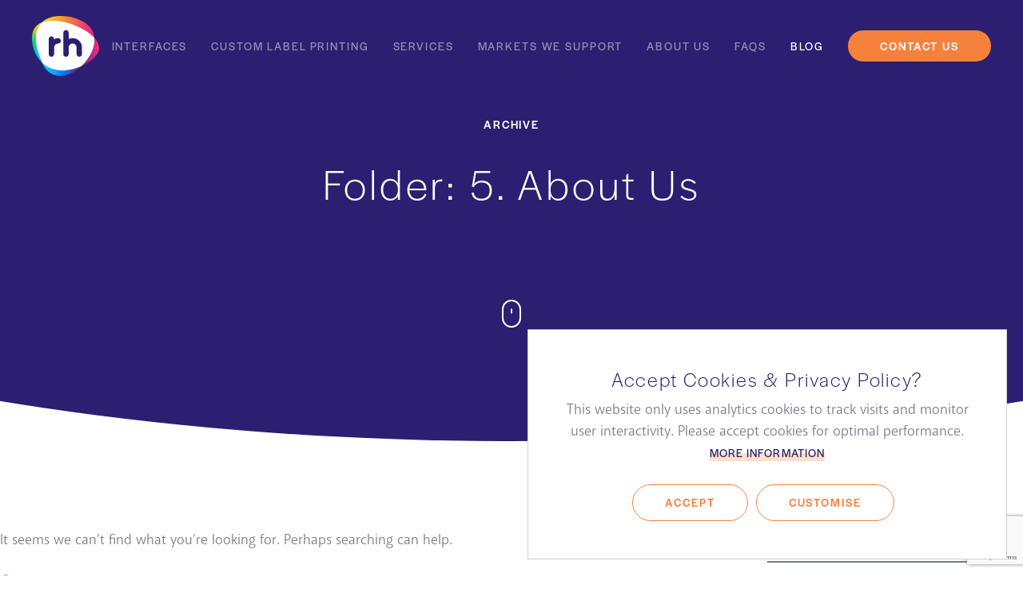

--- FILE ---
content_type: text/html; charset=UTF-8
request_url: https://www.rhti.co.uk/?mediamatic_wpfolder=5-about-us
body_size: 11520
content:
<!doctype html><html dir="ltr" lang="en-GB"
 prefix="og: https://ogp.me/ns#" ><head><meta charset="UTF-8"><meta name="viewport" content="width=device-width, initial-scale=1"><link rel="profile" href="https://gmpg.org/xfn/11"><link rel="apple-touch-icon" sizes="180x180" href="https://www.rhti.co.uk/wp-content/themes/rh-technical/images/favicon/apple-touch-icon.png"><link rel="icon" type="image/png" sizes="32x32" href="https://www.rhti.co.uk/wp-content/themes/rh-technical/images/favicon/favicon-32x32.png"><link rel="icon" type="image/png" sizes="16x16" href="https://www.rhti.co.uk/wp-content/themes/rh-technical/images/favicon/favicon-16x16.png"><link rel="manifest" href="https://www.rhti.co.uk/wp-content/themes/rh-technical/images/favicon/site.webmanifest"><link rel="mask-icon" href="https://www.rhti.co.uk/wp-content/themes/rh-technical/images/favicon/safari-pinned-tab.svg" color="#2c1f71"><link rel="shortcut icon" href="https://www.rhti.co.uk/wp-content/themes/rh-technical/images/favicon/favicon.ico"><meta name="msapplication-TileColor" content="#ffffff"><meta name="msapplication-config" content="https://www.rhti.co.uk/wp-content/themes/rh-technical/images/favicon/browserconfig.xml"><meta name="theme-color" content="#ffffff"><meta name="robots" content="max-image-preview:large" /><link rel="canonical" href="https://www.rhti.co.uk/" /><meta name="generator" content="All in One SEO (AIOSEO) 4.4.1" /> <script type="application/ld+json" class="aioseo-schema">{"@context":"https:\/\/schema.org","@graph":[{"@type":"BreadcrumbList","@id":"https:\/\/www.rhti.co.uk\/#breadcrumblist","itemListElement":[{"@type":"ListItem","@id":"https:\/\/www.rhti.co.uk\/#listItem","position":1,"item":{"@type":"WebPage","@id":"https:\/\/www.rhti.co.uk\/","name":"Home","description":"RH are a market leader in interface and graphic solutions. We can assist you with custom printed labels, membrane keypad projects and more.","url":"https:\/\/www.rhti.co.uk\/"},"nextItem":"https:\/\/www.rhti.co.uk\/?mediamatic_wpfolder=5-about-us#listItem"},{"@type":"ListItem","@id":"https:\/\/www.rhti.co.uk\/?mediamatic_wpfolder=5-about-us#listItem","position":2,"item":{"@type":"WebPage","@id":"https:\/\/www.rhti.co.uk\/?mediamatic_wpfolder=5-about-us","name":"5. About Us","url":"https:\/\/www.rhti.co.uk\/?mediamatic_wpfolder=5-about-us"},"previousItem":"https:\/\/www.rhti.co.uk\/#listItem"}]},{"@type":"CollectionPage","@id":"https:\/\/www.rhti.co.uk\/#collectionpage","url":"https:\/\/www.rhti.co.uk\/","name":"5. About Us - RH","inLanguage":"en-GB","isPartOf":{"@id":"https:\/\/www.rhti.co.uk\/#website"},"breadcrumb":{"@id":"https:\/\/www.rhti.co.uk\/#breadcrumblist"}},{"@type":"Organization","@id":"https:\/\/www.rhti.co.uk\/#organization","name":"RH","url":"https:\/\/www.rhti.co.uk\/"},{"@type":"WebSite","@id":"https:\/\/www.rhti.co.uk\/#website","url":"https:\/\/www.rhti.co.uk\/","name":"RH","description":"Interface and Graphic Solutions.","inLanguage":"en-GB","publisher":{"@id":"https:\/\/www.rhti.co.uk\/#organization"}}]}</script> <link media="all" href="https://www.rhti.co.uk/wp-content/cache/autoptimize/css/autoptimize_adb6d21cbdc8bb5738c8719cb7c19016.css" rel="stylesheet" /><title>5. About Us - RH</title><meta name="robots" content="index, follow, max-snippet:-1, max-image-preview:large, max-video-preview:-1" /><link rel="canonical" href="https://www.rhti.co.uk/?mediamatic_wpfolder=5-about-us" /><meta property="og:locale" content="en_GB" /><meta property="og:type" content="article" /><meta property="og:title" content="5. About Us Archives | RH" /><meta property="og:url" content="https://www.rhti.co.uk/?mediamatic_wpfolder=5-about-us" /><meta property="og:site_name" content="RH" /><meta name="twitter:card" content="summary_large_image" /><meta name="twitter:site" content="@RHTechnical" /> <script type="application/ld+json" class="yoast-schema-graph">{"@context":"https://schema.org","@graph":[{"@type":"Organization","@id":"https://www.rhti.co.uk/#organization","name":"RH Technical","url":"https://www.rhti.co.uk/","sameAs":["https://www.facebook.com/RH-Technical-Industries-Ltd-100649121616861","https://www.instagram.com/rh_technical_industries_ltd","https://www.linkedin.com/company/rh-technical-industries-ltd","https://www.youtube.com/channel/UCU6j4MfNM_ZhjFda4pX0Q1Q","https://twitter.com/RHTechnical"],"logo":{"@type":"ImageObject","@id":"https://www.rhti.co.uk/#logo","inLanguage":"en-GB","url":"https://www.rhti.co.uk/wp-content/uploads/2020/09/RH-RGB-Dark-Logo.png","width":990,"height":900,"caption":"RH Technical"},"image":{"@id":"https://www.rhti.co.uk/#logo"}},{"@type":"WebSite","@id":"https://www.rhti.co.uk/#website","url":"https://www.rhti.co.uk/","name":"RH","description":"Interface and Graphic Solutions.","publisher":{"@id":"https://www.rhti.co.uk/#organization"},"potentialAction":[{"@type":"SearchAction","target":"https://www.rhti.co.uk/?s={search_term_string}","query-input":"required name=search_term_string"}],"inLanguage":"en-GB"},{"@type":"CollectionPage","@id":"https://www.rhti.co.uk/?mediamatic_wpfolder=5-about-us#webpage","url":"https://www.rhti.co.uk/?mediamatic_wpfolder=5-about-us","name":"5. About Us Archives | RH","isPartOf":{"@id":"https://www.rhti.co.uk/#website"},"breadcrumb":{"@id":"https://www.rhti.co.uk/?mediamatic_wpfolder=5-about-us#breadcrumb"},"inLanguage":"en-GB","potentialAction":[{"@type":"ReadAction","target":["https://www.rhti.co.uk/?mediamatic_wpfolder=5-about-us"]}]},{"@type":"BreadcrumbList","@id":"https://www.rhti.co.uk/?mediamatic_wpfolder=5-about-us#breadcrumb","itemListElement":[{"@type":"ListItem","position":1,"item":{"@type":"WebPage","@id":"https://www.rhti.co.uk/","url":"https://www.rhti.co.uk/","name":"Home"}},{"@type":"ListItem","position":2,"item":{"@type":"WebPage","@id":"https://www.rhti.co.uk/?mediamatic_wpfolder=5-about-us","url":"https://www.rhti.co.uk/?mediamatic_wpfolder=5-about-us","name":"5. About Us"}}]}]}</script> <link rel='dns-prefetch' href='//www.google.com' /><link rel='dns-prefetch' href='//ajax.googleapis.com' /><link rel='dns-prefetch' href='//cdnjs.cloudflare.com' /><link rel='dns-prefetch' href='//kit.fontawesome.com' /><link rel='dns-prefetch' href='//use.typekit.net' /><link rel='dns-prefetch' href='//s.w.org' /><link rel="alternate" type="application/rss+xml" title="RH &raquo; Feed" href="https://www.rhti.co.uk/feed/" /><link rel="alternate" type="application/rss+xml" title="RH &raquo; Comments Feed" href="https://www.rhti.co.uk/comments/feed/" /><link rel="alternate" type="application/rss+xml" title="RH &raquo; 5. About Us Folder Feed" href="https://www.rhti.co.uk/?mediamatic_wpfolder=5-about-us/feed/" />  <script src="//www.googletagmanager.com/gtag/js?id=G-K5PR6KC2LK"  data-cfasync="false" data-wpfc-render="false" type="text/javascript" async></script> <script data-cfasync="false" data-wpfc-render="false" type="text/javascript">var mi_version = '8.17';
				var mi_track_user = true;
				var mi_no_track_reason = '';
				
								var disableStrs = [
										'ga-disable-G-K5PR6KC2LK',
									];

				/* Function to detect opted out users */
				function __gtagTrackerIsOptedOut() {
					for (var index = 0; index < disableStrs.length; index++) {
						if (document.cookie.indexOf(disableStrs[index] + '=true') > -1) {
							return true;
						}
					}

					return false;
				}

				/* Disable tracking if the opt-out cookie exists. */
				if (__gtagTrackerIsOptedOut()) {
					for (var index = 0; index < disableStrs.length; index++) {
						window[disableStrs[index]] = true;
					}
				}

				/* Opt-out function */
				function __gtagTrackerOptout() {
					for (var index = 0; index < disableStrs.length; index++) {
						document.cookie = disableStrs[index] + '=true; expires=Thu, 31 Dec 2099 23:59:59 UTC; path=/';
						window[disableStrs[index]] = true;
					}
				}

				if ('undefined' === typeof gaOptout) {
					function gaOptout() {
						__gtagTrackerOptout();
					}
				}
								window.dataLayer = window.dataLayer || [];

				window.MonsterInsightsDualTracker = {
					helpers: {},
					trackers: {},
				};
				if (mi_track_user) {
					function __gtagDataLayer() {
						dataLayer.push(arguments);
					}

					function __gtagTracker(type, name, parameters) {
						if (!parameters) {
							parameters = {};
						}

						if (parameters.send_to) {
							__gtagDataLayer.apply(null, arguments);
							return;
						}

						if (type === 'event') {
														parameters.send_to = monsterinsights_frontend.v4_id;
							var hookName = name;
							if (typeof parameters['event_category'] !== 'undefined') {
								hookName = parameters['event_category'] + ':' + name;
							}

							if (typeof MonsterInsightsDualTracker.trackers[hookName] !== 'undefined') {
								MonsterInsightsDualTracker.trackers[hookName](parameters);
							} else {
								__gtagDataLayer('event', name, parameters);
							}
							
						} else {
							__gtagDataLayer.apply(null, arguments);
						}
					}

					__gtagTracker('js', new Date());
					__gtagTracker('set', {
						'developer_id.dZGIzZG': true,
											});
										__gtagTracker('config', 'G-K5PR6KC2LK', {"forceSSL":"true","link_attribution":"true"} );
															window.gtag = __gtagTracker;										(function () {
						/* https://developers.google.com/analytics/devguides/collection/analyticsjs/ */
						/* ga and __gaTracker compatibility shim. */
						var noopfn = function () {
							return null;
						};
						var newtracker = function () {
							return new Tracker();
						};
						var Tracker = function () {
							return null;
						};
						var p = Tracker.prototype;
						p.get = noopfn;
						p.set = noopfn;
						p.send = function () {
							var args = Array.prototype.slice.call(arguments);
							args.unshift('send');
							__gaTracker.apply(null, args);
						};
						var __gaTracker = function () {
							var len = arguments.length;
							if (len === 0) {
								return;
							}
							var f = arguments[len - 1];
							if (typeof f !== 'object' || f === null || typeof f.hitCallback !== 'function') {
								if ('send' === arguments[0]) {
									var hitConverted, hitObject = false, action;
									if ('event' === arguments[1]) {
										if ('undefined' !== typeof arguments[3]) {
											hitObject = {
												'eventAction': arguments[3],
												'eventCategory': arguments[2],
												'eventLabel': arguments[4],
												'value': arguments[5] ? arguments[5] : 1,
											}
										}
									}
									if ('pageview' === arguments[1]) {
										if ('undefined' !== typeof arguments[2]) {
											hitObject = {
												'eventAction': 'page_view',
												'page_path': arguments[2],
											}
										}
									}
									if (typeof arguments[2] === 'object') {
										hitObject = arguments[2];
									}
									if (typeof arguments[5] === 'object') {
										Object.assign(hitObject, arguments[5]);
									}
									if ('undefined' !== typeof arguments[1].hitType) {
										hitObject = arguments[1];
										if ('pageview' === hitObject.hitType) {
											hitObject.eventAction = 'page_view';
										}
									}
									if (hitObject) {
										action = 'timing' === arguments[1].hitType ? 'timing_complete' : hitObject.eventAction;
										hitConverted = mapArgs(hitObject);
										__gtagTracker('event', action, hitConverted);
									}
								}
								return;
							}

							function mapArgs(args) {
								var arg, hit = {};
								var gaMap = {
									'eventCategory': 'event_category',
									'eventAction': 'event_action',
									'eventLabel': 'event_label',
									'eventValue': 'event_value',
									'nonInteraction': 'non_interaction',
									'timingCategory': 'event_category',
									'timingVar': 'name',
									'timingValue': 'value',
									'timingLabel': 'event_label',
									'page': 'page_path',
									'location': 'page_location',
									'title': 'page_title',
								};
								for (arg in args) {
																		if (!(!args.hasOwnProperty(arg) || !gaMap.hasOwnProperty(arg))) {
										hit[gaMap[arg]] = args[arg];
									} else {
										hit[arg] = args[arg];
									}
								}
								return hit;
							}

							try {
								f.hitCallback();
							} catch (ex) {
							}
						};
						__gaTracker.create = newtracker;
						__gaTracker.getByName = newtracker;
						__gaTracker.getAll = function () {
							return [];
						};
						__gaTracker.remove = noopfn;
						__gaTracker.loaded = true;
						window['__gaTracker'] = __gaTracker;
					})();
									} else {
										console.log("");
					(function () {
						function __gtagTracker() {
							return null;
						}

						window['__gtagTracker'] = __gtagTracker;
						window['gtag'] = __gtagTracker;
					})();
									}</script>  <script type="text/javascript">window._wpemojiSettings = {"baseUrl":"https:\/\/s.w.org\/images\/core\/emoji\/13.0.0\/72x72\/","ext":".png","svgUrl":"https:\/\/s.w.org\/images\/core\/emoji\/13.0.0\/svg\/","svgExt":".svg","source":{"concatemoji":"https:\/\/www.rhti.co.uk\/wp-includes\/js\/wp-emoji-release.min.js"}};
			!function(e,a,t){var n,r,o,i=a.createElement("canvas"),p=i.getContext&&i.getContext("2d");function s(e,t){var a=String.fromCharCode;p.clearRect(0,0,i.width,i.height),p.fillText(a.apply(this,e),0,0);e=i.toDataURL();return p.clearRect(0,0,i.width,i.height),p.fillText(a.apply(this,t),0,0),e===i.toDataURL()}function c(e){var t=a.createElement("script");t.src=e,t.defer=t.type="text/javascript",a.getElementsByTagName("head")[0].appendChild(t)}for(o=Array("flag","emoji"),t.supports={everything:!0,everythingExceptFlag:!0},r=0;r<o.length;r++)t.supports[o[r]]=function(e){if(!p||!p.fillText)return!1;switch(p.textBaseline="top",p.font="600 32px Arial",e){case"flag":return s([127987,65039,8205,9895,65039],[127987,65039,8203,9895,65039])?!1:!s([55356,56826,55356,56819],[55356,56826,8203,55356,56819])&&!s([55356,57332,56128,56423,56128,56418,56128,56421,56128,56430,56128,56423,56128,56447],[55356,57332,8203,56128,56423,8203,56128,56418,8203,56128,56421,8203,56128,56430,8203,56128,56423,8203,56128,56447]);case"emoji":return!s([55357,56424,8205,55356,57212],[55357,56424,8203,55356,57212])}return!1}(o[r]),t.supports.everything=t.supports.everything&&t.supports[o[r]],"flag"!==o[r]&&(t.supports.everythingExceptFlag=t.supports.everythingExceptFlag&&t.supports[o[r]]);t.supports.everythingExceptFlag=t.supports.everythingExceptFlag&&!t.supports.flag,t.DOMReady=!1,t.readyCallback=function(){t.DOMReady=!0},t.supports.everything||(n=function(){t.readyCallback()},a.addEventListener?(a.addEventListener("DOMContentLoaded",n,!1),e.addEventListener("load",n,!1)):(e.attachEvent("onload",n),a.attachEvent("onreadystatechange",function(){"complete"===a.readyState&&t.readyCallback()})),(n=t.source||{}).concatemoji?c(n.concatemoji):n.wpemoji&&n.twemoji&&(c(n.twemoji),c(n.wpemoji)))}(window,document,window._wpemojiSettings);</script> <link rel='stylesheet' id='adobeFonts-css'  href='https://use.typekit.net/ssd7zvz.css' type='text/css' media='all' /><link rel='stylesheet' id='fancybox-css'  href='https://cdnjs.cloudflare.com/ajax/libs/fancybox/3.0.47/jquery.fancybox.min.css' type='text/css' media='all' /> <script data-cfasync="false" data-wpfc-render="false" type="text/javascript" id='monsterinsights-frontend-script-js-extra'>var monsterinsights_frontend = {"js_events_tracking":"true","download_extensions":"doc,pdf,ppt,zip,xls,docx,pptx,xlsx","inbound_paths":"[{\"path\":\"\\\/go\\\/\",\"label\":\"affiliate\"},{\"path\":\"\\\/recommend\\\/\",\"label\":\"affiliate\"}]","home_url":"https:\/\/www.rhti.co.uk","hash_tracking":"false","v4_id":"G-K5PR6KC2LK"};</script> <script type='text/javascript' src='https://ajax.googleapis.com/ajax/libs/jquery/3.3.1/jquery.min.js' id='jquery-js'></script> <script type='text/javascript' src='https://cdnjs.cloudflare.com/ajax/libs/fancybox/3.0.47/jquery.fancybox.min.js' async='async' id='fancybox-js'></script> <script type='text/javascript' src='https://kit.fontawesome.com/5d1981e9cc.js' async='async' id='fontAwesome-js'></script> <script type='text/javascript' id='eio-lazy-load-js-extra'>var eio_lazy_vars = {"exactdn_domain":"","skip_autoscale":"0"};</script> <link rel="https://api.w.org/" href="https://www.rhti.co.uk/wp-json/" /><link rel="EditURI" type="application/rsd+xml" title="RSD" href="https://www.rhti.co.uk/xmlrpc.php?rsd" /><link rel="wlwmanifest" type="application/wlwmanifest+xml" href="https://www.rhti.co.uk/wp-includes/wlwmanifest.xml" /><meta name="generator" content="WordPress 5.5.17" /><meta name="generator" content="Site Kit by Google 1.105.0" /> <script src="https://linkprotect.cudasvc.com/url?a=https%3a%2f%2fwhoshouldisee.co.uk%2fscripts%2f38C5434B-5DD1-4920-9AE9-9EE935EA4D00.min.js&c=E,1,yuG99O5j19D9oJ5vmpYHNU59hqZPxRZmhELG-43SfWG2Kc-4LINg4ynyQJKp7Faz2XHvQU2lbiobqiZONI0Gt5glOXNtgnQfWweiIIAg5R8,&typo=1" async></script> <noscript><img src="https://linkprotect.cudasvc.com/url?a=https%3a%2f%2fwhoshouldisee.co.uk%2fscripts%2ftracky-38C5434B-5DD1-4920-9AE9-9EE935EA4D00.png&c=E,1,hOkeAUkneftEfUh4pMHZdfEN_HjuRDAfg_gf_-QAQLeh4wvLPHqVDWZX68iyeEyaFtbUe9FYmt7TWmrkQKUJjs5uteaV_yx29IWmD558IQeZZLivfndbo_dCQg,,&typo=1" style="display: none;" alt="WhoshouldIsee Tracks" /></noscript> <noscript><style>.lazyload[data-src]{display:none !important;}</style></noscript> <script async src="https://www.googletagmanager.com/gtag/js?id=G-K5PR6KC2LK"></script> <script type="text/javascript">$(document).ready(function() {
		$('body').ihavecookies({
			title: 'Accept Cookies & Privacy Policy?',
			message: 'This website only uses analytics cookies to track visits and monitor user interactivity. Please accept cookies for optimal performance.',
			delay: 600,
			expires: 365,
			link: 'https://www.rhti.co.uk/privacy-policy',
			onAccept: function() {
				var myPreferences = $.fn.ihavecookies.cookie();
			},
			uncheckBoxes: true,
			acceptBtnLabel: 'Accept',
			advancedBtnLabel: 'Customise',
			moreInfoLabel: 'More information',
			cookieTypesTitle: 'Select which cookies you want to accept',
			fixedCookieTypeLabel: 'Essential',
			fixedCookieTypeDesc: 'These are essential for the website to work correctly.'
		});
		if ($.fn.ihavecookies.preference('analytics') === true) {

			window.dataLayer = window.dataLayer || [];
			function gtag(){dataLayer.push(arguments);}
			gtag('js', new Date());
			gtag('config', 'G-K5PR6KC2LK', { 'anonymize_ip': true });


		}
	});</script> </head><body class="archive tax-mediamatic_wpfolder term-5-about-us term-28 hfeed chrome os-mac"><div id="page" class="site"> <a class="skip-link screen-reader-text" href="#content">Skip to content</a><header id="masthead" class="section white-nav"><div class="container hp"> <a class="branding" href="https://www.rhti.co.uk/"> <?xml version="1.0" encoding="utf-8"?> <svg version="1.1" id="Layer_1" xmlns="http://www.w3.org/2000/svg" xmlns:xlink="http://www.w3.org/1999/xlink" x="0px" y="0px"
 viewBox="0 0 224 199.4" style="enable-background:new 0 0 224 199.4;" xml:space="preserve"> <g> <linearGradient id="SVGID_1_" gradientUnits="userSpaceOnUse" x1="34.3282" y1="177.6355" x2="163.9935" y2="177.6355"> <stop  offset="9.951171e-02" style="stop-color:#00C8FA"/> <stop  offset="0.5" style="stop-color:#0082FF"/> <stop  offset="0.9" style="stop-color:#642D91"/> </linearGradient> <path class="st0" d="M34.3,155.9c0.2,0.4,0.4,0.9,0.5,1.3c3.2,7.7,7.6,14.9,13.2,21.1c31.9,35.8,80.6,21.8,115.9-10.6
 c-16.4,7-34.2,11.5-51.8,13C80,183.6,53.5,173.6,34.3,155.9z"/> <linearGradient id="SVGID_2_" gradientUnits="userSpaceOnUse" x1="32.925" y1="36.4577" x2="208.3289" y2="36.4577"> <stop  offset="0.1" style="stop-color:#FFD400"/> <stop  offset="0.5" style="stop-color:#F6813C"/> <stop  offset="0.8995" style="stop-color:#ED2B7A"/> </linearGradient> <path class="st1" d="M208.3,72.9c-1.6-17.3-9.4-33.5-25.6-46.4C148.1-1.1,68.2-13.6,32.9,21.4C81.9,1.1,172.1,32.7,208.3,72.9z"/> <linearGradient id="SVGID_3_" gradientUnits="userSpaceOnUse" x1="163.9935" y1="120.2975" x2="224" y2="120.2975"> <stop  offset="0.1" style="stop-color:#642D91"/> <stop  offset="0.5" style="stop-color:#AA2C85"/> <stop  offset="0.9" style="stop-color:#ED2B7A"/> </linearGradient> <path class="st2" d="M208.3,72.9c3,32.8-16.6,69.4-44.3,94.8c23.5-10.1,44-25.7,56.4-46.1C228.4,105.7,222.5,88.7,208.3,72.9z"/> <linearGradient id="SVGID_4_" gradientUnits="userSpaceOnUse" x1="17.1641" y1="153.9538" x2="17.1641" y2="21.4462"> <stop  offset="0.1005" style="stop-color:#00C8FA"/> <stop  offset="0.5" style="stop-color:#00CE7E"/> <stop  offset="0.9" style="stop-color:#FFD400"/> </linearGradient> <path class="st3" d="M29.5,25c1.1-1.3,2.2-2.5,3.4-3.7C8.2,31.6-6,55,2.5,97.3c4.6,23,15.6,43.6,31.9,58.6
 C17.1,115.1-2.7,63.3,29.5,25z"/> <path class="st4" d="M208.3,72.9C172.1,32.7,81.9,1.1,32.9,21.4c-1.2,1.2-2.3,2.4-3.4,3.7c-32.2,38.2-12.4,90.1,4.8,130.9
 c19.1,17.7,45.6,27.7,77.9,24.8c17.6-1.6,35.4-6,51.8-13C191.7,142.3,211.3,105.7,208.3,72.9z"/> <path class="st5" d="M87.3,73.6L87.3,73.6L87.3,73.6C87.3,73.6,87.3,73.6,87.3,73.6c-0.4,0-0.7,0-1,0.1c-2.1,0.2-7.1,0.8-12.4,3.3
 v-0.1c0-4.9-4-8.9-9-8.9s-9,4-9,8.9V77v49.5v0.2c0,4.9,4,8.9,9,8.9c0,0,0,0,0,0c0,0,0,0,0,0c5,0,9.1-4,9.1-9v0v-21.9
 c0,0,0.2-12.3,13.2-13c5,0,9.1-4,9.1-9v0C96.4,77.6,92.3,73.6,87.3,73.6z"/> <path class="st5" d="M166.9,104.7c0-17.1-13.9-31-31.1-31c-4.7,0-9.2,1-13.2,2.9V56v-0.2c0-4.9-4-8.9-9-8.9c-5,0-9,4-9,8.9V56v51.6
 l-0.2,19v0c0,2.3,0.8,4.3,2.2,5.9c1.7,1.9,4.1,3.1,6.8,3.1h0c5,0,9.1-4,9.1-9l0,0l0-21.8c0-7.2,5.9-13.1,13.1-13.1
 c7.3,0,13.1,5.9,13.1,13.1l0,21.8c0,5,4.1,9,9.1,9c5,0,9.1-4,9.1-9v0v0L166.9,104.7z"/> </g> </svg> </a><div class="right"> <a class="button" href="https://www.rhti.co.uk/contact/">Contact Us</a><div class="menu-toggle" aria-controls="primary-menu" aria-expanded="false"> <span class="line line__top"></span> <span class="line line__center"></span> <span class="line line__bottom"></span></div></div><nav id="menu" class="main-navigation"><div class="menu-menu-1-container"><ul id="primary-menu" class="menu"><li id="menu-item-30" class="menu-item menu-item-type-post_type menu-item-object-page menu-item-30"><a href="https://www.rhti.co.uk/interfaces/">Interfaces</a></li><li id="menu-item-31" class="menu-item menu-item-type-post_type menu-item-object-page menu-item-31"><a href="https://www.rhti.co.uk/custom-label-printing/">Custom Label Printing</a></li><li id="menu-item-34" class="menu-item menu-item-type-post_type menu-item-object-page menu-item-34"><a href="https://www.rhti.co.uk/our-services/">Services</a></li><li id="menu-item-32" class="menu-item menu-item-type-post_type menu-item-object-page menu-item-32"><a href="https://www.rhti.co.uk/markets-we-support/">Markets We Support</a></li><li id="menu-item-27" class="menu-item menu-item-type-post_type menu-item-object-page menu-item-27"><a href="https://www.rhti.co.uk/about-us/">About us</a></li><li id="menu-item-3918" class="menu-item menu-item-type-post_type menu-item-object-page menu-item-3918"><a href="https://www.rhti.co.uk/faqs/">FAQs</a></li><li id="menu-item-28" class="menu-item menu-item-type-post_type menu-item-object-page current_page_parent menu-item-28"><a href="https://www.rhti.co.uk/blog/">Blog</a></li><li id="menu-item-38" class="button menu-item menu-item-type-post_type menu-item-object-page menu-item-38"><a href="https://www.rhti.co.uk/contact/">Contact Us</a></li></ul></div></nav></div></header><div id="content" class="site-content"><section id="top-banner" class="hero center dark-blue-bg"><div class="container hp textcenter anim fadeIn"><h1>Archive</h1><h2>Folder: <span>5. About Us</span></h2></div> <a class="scroll" href="#primary"> <span></span> </a></section><div id="primary" class="section dp"><div class="content"><p>It seems we can&rsquo;t find what you&rsquo;re looking for. Perhaps searching can help.</p><form action="https://www.rhti.co.uk" id="searchform" method="get" autocomplete="off"><div class="input-wrapper"> <i class="fas fa-search"></i> <input id="s" type="search" placeholder="Search" value="" name="s"></div></form></div><div class="sidebar"><aside id="secondary" class="widget-area"><section id="search-2" class="widget widget_search"><form action="https://www.rhti.co.uk" id="searchform" method="get" autocomplete="off"><div class="input-wrapper"> <i class="fas fa-search"></i> <input id="s" type="search" placeholder="Search" value="" name="s"></div></form></section><section id="categories-2" class="widget widget_categories"><h2 class="widget-title">Categories</h2><ul><li class="cat-item cat-item-14"><a href="https://www.rhti.co.uk/category/backlighting-technology/" title="This category focuses on visibility and design elegance. Backlighting transforms control panels into sophisticated HMIs, ensuring clarity in any light condition. We explore technologies like Light Emitting Diodes (LEDs) for high brightness and low power, and Electroluminescent (EL) panels for thin, uniform illumination. We also use fibre-optic lighting for precise control.
Achieving uniform light is key. We engineer light guide films (LGF) to evenly distribute light across key legends and displays, avoiding hot spots. We cover integrating dead-front graphics that hide indicators until activation for a clean aesthetic. Our engineers ensure seamless integration with keypad circuitry.">Backlighting Technology</a></li><li class="cat-item cat-item-12"><a href="https://www.rhti.co.uk/category/case-studies/" title="This section offers concrete proof of our expertise and problem-solving abilities. Case Studies share real-world stories of how we partner with clients to overcome complex technical hurdles. We walk you through the entire project lifecycle: from identifying the critical challenge (such as a keypad that needs to function underwater) to detailing the bespoke solution our engineering team developed.
We highlight the measurable success achieved in each partnership, spanning sectors such as medicine and factory automation. These stories demonstrate our deep industry knowledge and commitment to being a true development partner. Let our past successes inspire your future projects.">Case Studies</a></li><li class="cat-item cat-item-20"><a href="https://www.rhti.co.uk/category/company-news-culture/" title="Get to know the people and purpose behind the RH Technical Industries brand. This category informs you about our corporate journey and the team that drives it. We share essential company announcements, including facility expansions and new certifications. We celebrate our employee achievements, highlighting the dedicated people who uphold our commitment to quality. Our culture is built on safety and continuous improvement. We provide updates on community engagement, trade show participation, and career opportunities. This section shares our leadership&#039;s vision for the future, showing how our values translate into superior product quality and reliability.">Company News &amp; Culture</a></li><li class="cat-item cat-item-39"><a href="https://www.rhti.co.uk/category/graphic-overlays-labels/" title="Graphic overlays form the durable face of control panels, communicating function and providing guidance. We ensure maximum durability using subsurface printing. This prints legends on the underside, making them immune to wear and solvents. We use rigid plastics such as polycarbonate and polyester for their high abrasion resistance. Finishes control glare.
Adhesive technology is critical; overlays must bond permanently to the housing. We specify high-performance adhesives for extreme conditions. We also engineer custom labels (for tracking and warnings) that resist oils, solvents, and UV radiation. Precision die-cutting ensures perfect alignment. The overlay is your brand&#039;s first impression.">Graphic Overlays &amp; Labels</a></li><li class="cat-item cat-item-15"><a href="https://www.rhti.co.uk/category/keypads-switches/" title="This category covers the direct connection for every Human-Machine Interface (HMI). We supply custom solutions: durable silicone-rubber keypads, flexible membranes, and precision metal-dome switches. We select specialised materials to withstand extreme heat, vibration, and chemicals. Our design ensures a reliable, satisfying tactile click.
We achieve high Ingress Protection (IP) ratings, sealing out dust and moisture completely. RH constantly innovate, integrating capacitive touch and hybrid solutions. We guide you through selecting the proper circuitry and backlighting. Trust our expertise to deliver interfaces that pass rigorous testing and last for millions of cycles.">Keypads &amp; Switches</a></li><li class="cat-item cat-item-13"><a href="https://www.rhti.co.uk/category/manufacturing-innovation/" title="This category reveals our commitment to precision production and advanced technology. We showcase cutting-edge processes transforming raw materials into high-quality components.
Manufacturing relies on automated screen-printing for sharp graphics and precise conductive traces. Our in-house engineers fabricate high-tolerance dies and moulds, accelerating prototyping. Compression moulding shapes robust silicone keypads.
Innovation drives product durability. Quality control is non-negotiable; we use automated vision systems to check circuit traces and adhere to ISO 9001 standards. We manufacture reliability into every component for both small-batch and high-volume runs.">Manufacturing &amp; Innovation</a></li><li class="cat-item cat-item-38"><a href="https://www.rhti.co.uk/category/sustainability/" title="Our core commitment involves environmentally responsible business practices. We actively reduce our environmental footprint throughout the manufacturing process. Waste reduction is a high priority; we implement efficient material utilisation to minimise scrap. We manage energy consumption carefully, investing in efficient equipment and exploring renewable sources. This significantly lowers our carbon emissions.
We actively source eco-friendly materials, such as recycled plastics. Engineers design components for longevity to reduce electronic waste. Additive manufacturing techniques minimise material waste. We manage chemical usage responsibly and comply with environmental regulations. Partnering with our supply chain ensures ethical sourcing and protects our shared environment.">Sustainability</a></li></ul></section><section id="custom_mcf_widget-2" class="widget widget_custom_mcf_widget"><h2 class="widget-title">Subscribe to keep up</h2><p>Subscribe and get our latest blogs in your inbox.</p><div id="mc_embed_signup"><form action="https://rhti.us7.list-manage.com/subscribe/post?u=3633fce3c020ba3b0051a09e2&amp;id=622c317dea" method="post" id="mc-embedded-subscribe-form" name="mc-embedded-subscribe-form" class="validate" target="_blank" novalidate><div id="mc_embed_signup_scroll"><div class="mc-field-group"> <label for="mce-EMAIL" style="display:none">Email Address </label> <input type="email" value="" name="EMAIL" class="required email" id="mce-EMAIL" placeholder="EMAIL ADDRESS"> <input type="submit" value="Subscribe" name="subscribe" id="mc-embedded-subscribe" class="button"></div><div id="mce-responses" class="clear"><div class="response" id="mce-error-response" style="display:none"></div><div class="response" id="mce-success-response" style="display:none"></div></div><div style="position: absolute; left: -5000px;" aria-hidden="true"> <input type="text" name="b_2779f30d28c1d86d884be27f6_a4093a895b" tabindex="-1" value=""></div></div></form></div> <script type='text/javascript' src='//s3.amazonaws.com/downloads.mailchimp.com/js/mc-validate.js'></script><script type='text/javascript'>(function($) {window.fnames = new Array(); window.ftypes = new Array();fnames[0]='EMAIL';ftypes[0]='email';fnames[1]='FNAME';ftypes[1]='text';fnames[2]='LNAME';ftypes[2]='text';fnames[4]='PHONE';ftypes[4]='phone';fnames[3]='ADATE';ftypes[3]='date';fnames[5]='ATIME';ftypes[5]='text';}(jQuery));var $mcj = jQuery.noConflict(true);</script> </section></aside></div></div></div><footer id="footer" class="section"><div class="col-2 col container"><div class="left"><div class="contact section col tp"> <img class="footer-logo lazyload" src="[data-uri]" alt="RH Technical" data-src="https://www.rhti.co.uk/wp-content/themes/rh-technical/images/logo.svg" /><noscript><img class="footer-logo" src="https://www.rhti.co.uk/wp-content/themes/rh-technical/images/logo.svg" alt="RH Technical" data-eio="l" /></noscript><div class="container hp"><h2>Every Step of the Way</h2> <a class="button" href="https://www.rhti.co.uk/contact/">Contact Us</a><div class="social"> <a href="https://www.facebook.com/RH-Technical-Industries-Ltd-100649121616861" target="blank"> <i class="fab fa-facebook-f"></i> </a> <a href="https://www.instagram.com/rh_technical_industries_ltd" target="blank"> <i class="fab fa-instagram"></i> </a> <a href="https://www.linkedin.com/company/rh-technical-industries-ltd" target="blank"> <i class="fab fa-linkedin-in"></i> </a> <a href="https://twitter.com/RHTechnical" target="blank"> <i class="fab fa-twitter"></i> </a> <a id="return-to-top"> <i class="fas fa-angle-up"></i> </a></div></div></div><div class="hp col-2 col vp"><div class="contact-details"><div><h3>Email us at</h3> <a href="mailto:sales@rhti.co.uk" target="_blank">sales@rhti.co.uk</a></div><div><h3>Call us at</h3> <a href="tel:01264721450" target="_blank">01264 721450</a></div></div><div class="address"><h3>Find us at</h3> RH Technical Industries Ltd.<br /> 1-3 Wilson House<br /> Magellan Close <br /> Andover<br /> Hampshire<br /> SP10 5NT<br /> <a href="https://www.google.com/maps/place/51%C2%B012'48.5%22N+1%C2%B027'14.4%22W/@51.2134811,-1.4543697,19z/data=!4m4!3m3!8m2!3d51.213481!4d-1.453987?entry=ttu" target="_blank">Get Directions</a></div></div><div class="hp bp copyright"><div class="menu-footer-menu-container"><ul id="secondary-menu" class="menu"><li id="menu-item-239" class="menu-item menu-item-type-post_type menu-item-object-page menu-item-privacy-policy menu-item-239"><a href="https://www.rhti.co.uk/privacy-policy/">Privacy Policy</a></li><li id="menu-item-95" class="menu-item menu-item-type-post_type menu-item-object-page menu-item-95"><a href="https://www.rhti.co.uk/quality-policy/">Quality Policy</a></li><li id="menu-item-94" class="menu-item menu-item-type-post_type menu-item-object-page menu-item-94"><a href="https://www.rhti.co.uk/rohs-weee/">ROHS &#038; WEEE</a></li></ul></div><p>&copy; 2026 RH Technical Industries. All Rights Reserved. Registered Company No: 4491485</p><p>Design & Build by <a href="https://roostermarketing.com" target="_blank">Rooster Marketing</a></p></div></div><div class="right"><div class="image-wrapper"> <a href="https://www.google.com/maps/place/51%C2%B012'48.5%22N+1%C2%B027'14.4%22W/@51.2134811,-1.4543697,19z/data=!4m4!3m3!8m2!3d51.213481!4d-1.453987?entry=ttu" target="_blank"> <img src="[data-uri]" alt="Map Marker" data-src="https://www.rhti.co.uk/wp-content/themes/rh-technical/images/footer-image.png" class="lazyload" /><noscript><img src="https://www.rhti.co.uk/wp-content/themes/rh-technical/images/footer-image.png" alt="Map Marker" data-eio="l" /></noscript> </a></div></div></div></footer></div> <script type='text/javascript' id='contact-form-7-js-extra'>var wpcf7 = {"apiSettings":{"root":"https:\/\/www.rhti.co.uk\/wp-json\/contact-form-7\/v1","namespace":"contact-form-7\/v1"}};</script> <script type='text/javascript' src='https://www.google.com/recaptcha/api.js?render=6LdRYvMZAAAAAHG86TTAjCxr-Vg_wSAsIGiX0Rky&#038;ver=3.0' id='google-recaptcha-js'></script> <script type='text/javascript' id='wpcf7-recaptcha-js-extra'>var wpcf7_recaptcha = {"sitekey":"6LdRYvMZAAAAAHG86TTAjCxr-Vg_wSAsIGiX0Rky","actions":{"homepage":"homepage","contactform":"contactform"}};</script> <script type="text/javascript" src="https://maps.googleapis.com/maps/api/js?key=AIzaSyBKSmXoBDv8wAWZB21PEXyyl-_XJL0dars"></script>  <!--[if lte IE 9]><div class="legacy-browser-notice"> <img src="[data-uri]" data-src="https://www.rhti.co.uk/wp-content/themes/rh-technical/images/ie-logo.png" class="lazyload" /><noscript><img src="https://www.rhti.co.uk/wp-content/themes/rh-technical/images/ie-logo.png" data-eio="l" /></noscript><p class="notice">Important Notice</p><p>You are using an <strong>out of date</strong> version of Internet Explorer!
 This browser may prevent this website from displaying and functioning as intended.</p><p>Please <a href="http://www.browsehappy.com" target="_blank">click here</a> to upgrade.</p></div> <![endif]--> <script id="_agile_min_js" async type="text/javascript" src="https://rhltd.agilecrm.com/stats/min/agile-min.js"></script> <script type="text/javascript" >var Agile_API = Agile_API || {}; Agile_API.on_after_load = function(){
		_agile.set_account('er43dv1epg3etup40t81rbcbpj', 'rhltd', false);
		_agile.track_page_view();
		_agile_execute_web_rules();};</script> <script defer src="https://www.rhti.co.uk/wp-content/cache/autoptimize/js/autoptimize_a1209a738c61c14a7bf7abca41070617.js"></script></body></html>

--- FILE ---
content_type: text/html; charset=utf-8
request_url: https://www.google.com/recaptcha/api2/anchor?ar=1&k=6LdRYvMZAAAAAHG86TTAjCxr-Vg_wSAsIGiX0Rky&co=aHR0cHM6Ly93d3cucmh0aS5jby51azo0NDM.&hl=en&v=PoyoqOPhxBO7pBk68S4YbpHZ&size=invisible&anchor-ms=20000&execute-ms=30000&cb=byt7o7copkf3
body_size: 48827
content:
<!DOCTYPE HTML><html dir="ltr" lang="en"><head><meta http-equiv="Content-Type" content="text/html; charset=UTF-8">
<meta http-equiv="X-UA-Compatible" content="IE=edge">
<title>reCAPTCHA</title>
<style type="text/css">
/* cyrillic-ext */
@font-face {
  font-family: 'Roboto';
  font-style: normal;
  font-weight: 400;
  font-stretch: 100%;
  src: url(//fonts.gstatic.com/s/roboto/v48/KFO7CnqEu92Fr1ME7kSn66aGLdTylUAMa3GUBHMdazTgWw.woff2) format('woff2');
  unicode-range: U+0460-052F, U+1C80-1C8A, U+20B4, U+2DE0-2DFF, U+A640-A69F, U+FE2E-FE2F;
}
/* cyrillic */
@font-face {
  font-family: 'Roboto';
  font-style: normal;
  font-weight: 400;
  font-stretch: 100%;
  src: url(//fonts.gstatic.com/s/roboto/v48/KFO7CnqEu92Fr1ME7kSn66aGLdTylUAMa3iUBHMdazTgWw.woff2) format('woff2');
  unicode-range: U+0301, U+0400-045F, U+0490-0491, U+04B0-04B1, U+2116;
}
/* greek-ext */
@font-face {
  font-family: 'Roboto';
  font-style: normal;
  font-weight: 400;
  font-stretch: 100%;
  src: url(//fonts.gstatic.com/s/roboto/v48/KFO7CnqEu92Fr1ME7kSn66aGLdTylUAMa3CUBHMdazTgWw.woff2) format('woff2');
  unicode-range: U+1F00-1FFF;
}
/* greek */
@font-face {
  font-family: 'Roboto';
  font-style: normal;
  font-weight: 400;
  font-stretch: 100%;
  src: url(//fonts.gstatic.com/s/roboto/v48/KFO7CnqEu92Fr1ME7kSn66aGLdTylUAMa3-UBHMdazTgWw.woff2) format('woff2');
  unicode-range: U+0370-0377, U+037A-037F, U+0384-038A, U+038C, U+038E-03A1, U+03A3-03FF;
}
/* math */
@font-face {
  font-family: 'Roboto';
  font-style: normal;
  font-weight: 400;
  font-stretch: 100%;
  src: url(//fonts.gstatic.com/s/roboto/v48/KFO7CnqEu92Fr1ME7kSn66aGLdTylUAMawCUBHMdazTgWw.woff2) format('woff2');
  unicode-range: U+0302-0303, U+0305, U+0307-0308, U+0310, U+0312, U+0315, U+031A, U+0326-0327, U+032C, U+032F-0330, U+0332-0333, U+0338, U+033A, U+0346, U+034D, U+0391-03A1, U+03A3-03A9, U+03B1-03C9, U+03D1, U+03D5-03D6, U+03F0-03F1, U+03F4-03F5, U+2016-2017, U+2034-2038, U+203C, U+2040, U+2043, U+2047, U+2050, U+2057, U+205F, U+2070-2071, U+2074-208E, U+2090-209C, U+20D0-20DC, U+20E1, U+20E5-20EF, U+2100-2112, U+2114-2115, U+2117-2121, U+2123-214F, U+2190, U+2192, U+2194-21AE, U+21B0-21E5, U+21F1-21F2, U+21F4-2211, U+2213-2214, U+2216-22FF, U+2308-230B, U+2310, U+2319, U+231C-2321, U+2336-237A, U+237C, U+2395, U+239B-23B7, U+23D0, U+23DC-23E1, U+2474-2475, U+25AF, U+25B3, U+25B7, U+25BD, U+25C1, U+25CA, U+25CC, U+25FB, U+266D-266F, U+27C0-27FF, U+2900-2AFF, U+2B0E-2B11, U+2B30-2B4C, U+2BFE, U+3030, U+FF5B, U+FF5D, U+1D400-1D7FF, U+1EE00-1EEFF;
}
/* symbols */
@font-face {
  font-family: 'Roboto';
  font-style: normal;
  font-weight: 400;
  font-stretch: 100%;
  src: url(//fonts.gstatic.com/s/roboto/v48/KFO7CnqEu92Fr1ME7kSn66aGLdTylUAMaxKUBHMdazTgWw.woff2) format('woff2');
  unicode-range: U+0001-000C, U+000E-001F, U+007F-009F, U+20DD-20E0, U+20E2-20E4, U+2150-218F, U+2190, U+2192, U+2194-2199, U+21AF, U+21E6-21F0, U+21F3, U+2218-2219, U+2299, U+22C4-22C6, U+2300-243F, U+2440-244A, U+2460-24FF, U+25A0-27BF, U+2800-28FF, U+2921-2922, U+2981, U+29BF, U+29EB, U+2B00-2BFF, U+4DC0-4DFF, U+FFF9-FFFB, U+10140-1018E, U+10190-1019C, U+101A0, U+101D0-101FD, U+102E0-102FB, U+10E60-10E7E, U+1D2C0-1D2D3, U+1D2E0-1D37F, U+1F000-1F0FF, U+1F100-1F1AD, U+1F1E6-1F1FF, U+1F30D-1F30F, U+1F315, U+1F31C, U+1F31E, U+1F320-1F32C, U+1F336, U+1F378, U+1F37D, U+1F382, U+1F393-1F39F, U+1F3A7-1F3A8, U+1F3AC-1F3AF, U+1F3C2, U+1F3C4-1F3C6, U+1F3CA-1F3CE, U+1F3D4-1F3E0, U+1F3ED, U+1F3F1-1F3F3, U+1F3F5-1F3F7, U+1F408, U+1F415, U+1F41F, U+1F426, U+1F43F, U+1F441-1F442, U+1F444, U+1F446-1F449, U+1F44C-1F44E, U+1F453, U+1F46A, U+1F47D, U+1F4A3, U+1F4B0, U+1F4B3, U+1F4B9, U+1F4BB, U+1F4BF, U+1F4C8-1F4CB, U+1F4D6, U+1F4DA, U+1F4DF, U+1F4E3-1F4E6, U+1F4EA-1F4ED, U+1F4F7, U+1F4F9-1F4FB, U+1F4FD-1F4FE, U+1F503, U+1F507-1F50B, U+1F50D, U+1F512-1F513, U+1F53E-1F54A, U+1F54F-1F5FA, U+1F610, U+1F650-1F67F, U+1F687, U+1F68D, U+1F691, U+1F694, U+1F698, U+1F6AD, U+1F6B2, U+1F6B9-1F6BA, U+1F6BC, U+1F6C6-1F6CF, U+1F6D3-1F6D7, U+1F6E0-1F6EA, U+1F6F0-1F6F3, U+1F6F7-1F6FC, U+1F700-1F7FF, U+1F800-1F80B, U+1F810-1F847, U+1F850-1F859, U+1F860-1F887, U+1F890-1F8AD, U+1F8B0-1F8BB, U+1F8C0-1F8C1, U+1F900-1F90B, U+1F93B, U+1F946, U+1F984, U+1F996, U+1F9E9, U+1FA00-1FA6F, U+1FA70-1FA7C, U+1FA80-1FA89, U+1FA8F-1FAC6, U+1FACE-1FADC, U+1FADF-1FAE9, U+1FAF0-1FAF8, U+1FB00-1FBFF;
}
/* vietnamese */
@font-face {
  font-family: 'Roboto';
  font-style: normal;
  font-weight: 400;
  font-stretch: 100%;
  src: url(//fonts.gstatic.com/s/roboto/v48/KFO7CnqEu92Fr1ME7kSn66aGLdTylUAMa3OUBHMdazTgWw.woff2) format('woff2');
  unicode-range: U+0102-0103, U+0110-0111, U+0128-0129, U+0168-0169, U+01A0-01A1, U+01AF-01B0, U+0300-0301, U+0303-0304, U+0308-0309, U+0323, U+0329, U+1EA0-1EF9, U+20AB;
}
/* latin-ext */
@font-face {
  font-family: 'Roboto';
  font-style: normal;
  font-weight: 400;
  font-stretch: 100%;
  src: url(//fonts.gstatic.com/s/roboto/v48/KFO7CnqEu92Fr1ME7kSn66aGLdTylUAMa3KUBHMdazTgWw.woff2) format('woff2');
  unicode-range: U+0100-02BA, U+02BD-02C5, U+02C7-02CC, U+02CE-02D7, U+02DD-02FF, U+0304, U+0308, U+0329, U+1D00-1DBF, U+1E00-1E9F, U+1EF2-1EFF, U+2020, U+20A0-20AB, U+20AD-20C0, U+2113, U+2C60-2C7F, U+A720-A7FF;
}
/* latin */
@font-face {
  font-family: 'Roboto';
  font-style: normal;
  font-weight: 400;
  font-stretch: 100%;
  src: url(//fonts.gstatic.com/s/roboto/v48/KFO7CnqEu92Fr1ME7kSn66aGLdTylUAMa3yUBHMdazQ.woff2) format('woff2');
  unicode-range: U+0000-00FF, U+0131, U+0152-0153, U+02BB-02BC, U+02C6, U+02DA, U+02DC, U+0304, U+0308, U+0329, U+2000-206F, U+20AC, U+2122, U+2191, U+2193, U+2212, U+2215, U+FEFF, U+FFFD;
}
/* cyrillic-ext */
@font-face {
  font-family: 'Roboto';
  font-style: normal;
  font-weight: 500;
  font-stretch: 100%;
  src: url(//fonts.gstatic.com/s/roboto/v48/KFO7CnqEu92Fr1ME7kSn66aGLdTylUAMa3GUBHMdazTgWw.woff2) format('woff2');
  unicode-range: U+0460-052F, U+1C80-1C8A, U+20B4, U+2DE0-2DFF, U+A640-A69F, U+FE2E-FE2F;
}
/* cyrillic */
@font-face {
  font-family: 'Roboto';
  font-style: normal;
  font-weight: 500;
  font-stretch: 100%;
  src: url(//fonts.gstatic.com/s/roboto/v48/KFO7CnqEu92Fr1ME7kSn66aGLdTylUAMa3iUBHMdazTgWw.woff2) format('woff2');
  unicode-range: U+0301, U+0400-045F, U+0490-0491, U+04B0-04B1, U+2116;
}
/* greek-ext */
@font-face {
  font-family: 'Roboto';
  font-style: normal;
  font-weight: 500;
  font-stretch: 100%;
  src: url(//fonts.gstatic.com/s/roboto/v48/KFO7CnqEu92Fr1ME7kSn66aGLdTylUAMa3CUBHMdazTgWw.woff2) format('woff2');
  unicode-range: U+1F00-1FFF;
}
/* greek */
@font-face {
  font-family: 'Roboto';
  font-style: normal;
  font-weight: 500;
  font-stretch: 100%;
  src: url(//fonts.gstatic.com/s/roboto/v48/KFO7CnqEu92Fr1ME7kSn66aGLdTylUAMa3-UBHMdazTgWw.woff2) format('woff2');
  unicode-range: U+0370-0377, U+037A-037F, U+0384-038A, U+038C, U+038E-03A1, U+03A3-03FF;
}
/* math */
@font-face {
  font-family: 'Roboto';
  font-style: normal;
  font-weight: 500;
  font-stretch: 100%;
  src: url(//fonts.gstatic.com/s/roboto/v48/KFO7CnqEu92Fr1ME7kSn66aGLdTylUAMawCUBHMdazTgWw.woff2) format('woff2');
  unicode-range: U+0302-0303, U+0305, U+0307-0308, U+0310, U+0312, U+0315, U+031A, U+0326-0327, U+032C, U+032F-0330, U+0332-0333, U+0338, U+033A, U+0346, U+034D, U+0391-03A1, U+03A3-03A9, U+03B1-03C9, U+03D1, U+03D5-03D6, U+03F0-03F1, U+03F4-03F5, U+2016-2017, U+2034-2038, U+203C, U+2040, U+2043, U+2047, U+2050, U+2057, U+205F, U+2070-2071, U+2074-208E, U+2090-209C, U+20D0-20DC, U+20E1, U+20E5-20EF, U+2100-2112, U+2114-2115, U+2117-2121, U+2123-214F, U+2190, U+2192, U+2194-21AE, U+21B0-21E5, U+21F1-21F2, U+21F4-2211, U+2213-2214, U+2216-22FF, U+2308-230B, U+2310, U+2319, U+231C-2321, U+2336-237A, U+237C, U+2395, U+239B-23B7, U+23D0, U+23DC-23E1, U+2474-2475, U+25AF, U+25B3, U+25B7, U+25BD, U+25C1, U+25CA, U+25CC, U+25FB, U+266D-266F, U+27C0-27FF, U+2900-2AFF, U+2B0E-2B11, U+2B30-2B4C, U+2BFE, U+3030, U+FF5B, U+FF5D, U+1D400-1D7FF, U+1EE00-1EEFF;
}
/* symbols */
@font-face {
  font-family: 'Roboto';
  font-style: normal;
  font-weight: 500;
  font-stretch: 100%;
  src: url(//fonts.gstatic.com/s/roboto/v48/KFO7CnqEu92Fr1ME7kSn66aGLdTylUAMaxKUBHMdazTgWw.woff2) format('woff2');
  unicode-range: U+0001-000C, U+000E-001F, U+007F-009F, U+20DD-20E0, U+20E2-20E4, U+2150-218F, U+2190, U+2192, U+2194-2199, U+21AF, U+21E6-21F0, U+21F3, U+2218-2219, U+2299, U+22C4-22C6, U+2300-243F, U+2440-244A, U+2460-24FF, U+25A0-27BF, U+2800-28FF, U+2921-2922, U+2981, U+29BF, U+29EB, U+2B00-2BFF, U+4DC0-4DFF, U+FFF9-FFFB, U+10140-1018E, U+10190-1019C, U+101A0, U+101D0-101FD, U+102E0-102FB, U+10E60-10E7E, U+1D2C0-1D2D3, U+1D2E0-1D37F, U+1F000-1F0FF, U+1F100-1F1AD, U+1F1E6-1F1FF, U+1F30D-1F30F, U+1F315, U+1F31C, U+1F31E, U+1F320-1F32C, U+1F336, U+1F378, U+1F37D, U+1F382, U+1F393-1F39F, U+1F3A7-1F3A8, U+1F3AC-1F3AF, U+1F3C2, U+1F3C4-1F3C6, U+1F3CA-1F3CE, U+1F3D4-1F3E0, U+1F3ED, U+1F3F1-1F3F3, U+1F3F5-1F3F7, U+1F408, U+1F415, U+1F41F, U+1F426, U+1F43F, U+1F441-1F442, U+1F444, U+1F446-1F449, U+1F44C-1F44E, U+1F453, U+1F46A, U+1F47D, U+1F4A3, U+1F4B0, U+1F4B3, U+1F4B9, U+1F4BB, U+1F4BF, U+1F4C8-1F4CB, U+1F4D6, U+1F4DA, U+1F4DF, U+1F4E3-1F4E6, U+1F4EA-1F4ED, U+1F4F7, U+1F4F9-1F4FB, U+1F4FD-1F4FE, U+1F503, U+1F507-1F50B, U+1F50D, U+1F512-1F513, U+1F53E-1F54A, U+1F54F-1F5FA, U+1F610, U+1F650-1F67F, U+1F687, U+1F68D, U+1F691, U+1F694, U+1F698, U+1F6AD, U+1F6B2, U+1F6B9-1F6BA, U+1F6BC, U+1F6C6-1F6CF, U+1F6D3-1F6D7, U+1F6E0-1F6EA, U+1F6F0-1F6F3, U+1F6F7-1F6FC, U+1F700-1F7FF, U+1F800-1F80B, U+1F810-1F847, U+1F850-1F859, U+1F860-1F887, U+1F890-1F8AD, U+1F8B0-1F8BB, U+1F8C0-1F8C1, U+1F900-1F90B, U+1F93B, U+1F946, U+1F984, U+1F996, U+1F9E9, U+1FA00-1FA6F, U+1FA70-1FA7C, U+1FA80-1FA89, U+1FA8F-1FAC6, U+1FACE-1FADC, U+1FADF-1FAE9, U+1FAF0-1FAF8, U+1FB00-1FBFF;
}
/* vietnamese */
@font-face {
  font-family: 'Roboto';
  font-style: normal;
  font-weight: 500;
  font-stretch: 100%;
  src: url(//fonts.gstatic.com/s/roboto/v48/KFO7CnqEu92Fr1ME7kSn66aGLdTylUAMa3OUBHMdazTgWw.woff2) format('woff2');
  unicode-range: U+0102-0103, U+0110-0111, U+0128-0129, U+0168-0169, U+01A0-01A1, U+01AF-01B0, U+0300-0301, U+0303-0304, U+0308-0309, U+0323, U+0329, U+1EA0-1EF9, U+20AB;
}
/* latin-ext */
@font-face {
  font-family: 'Roboto';
  font-style: normal;
  font-weight: 500;
  font-stretch: 100%;
  src: url(//fonts.gstatic.com/s/roboto/v48/KFO7CnqEu92Fr1ME7kSn66aGLdTylUAMa3KUBHMdazTgWw.woff2) format('woff2');
  unicode-range: U+0100-02BA, U+02BD-02C5, U+02C7-02CC, U+02CE-02D7, U+02DD-02FF, U+0304, U+0308, U+0329, U+1D00-1DBF, U+1E00-1E9F, U+1EF2-1EFF, U+2020, U+20A0-20AB, U+20AD-20C0, U+2113, U+2C60-2C7F, U+A720-A7FF;
}
/* latin */
@font-face {
  font-family: 'Roboto';
  font-style: normal;
  font-weight: 500;
  font-stretch: 100%;
  src: url(//fonts.gstatic.com/s/roboto/v48/KFO7CnqEu92Fr1ME7kSn66aGLdTylUAMa3yUBHMdazQ.woff2) format('woff2');
  unicode-range: U+0000-00FF, U+0131, U+0152-0153, U+02BB-02BC, U+02C6, U+02DA, U+02DC, U+0304, U+0308, U+0329, U+2000-206F, U+20AC, U+2122, U+2191, U+2193, U+2212, U+2215, U+FEFF, U+FFFD;
}
/* cyrillic-ext */
@font-face {
  font-family: 'Roboto';
  font-style: normal;
  font-weight: 900;
  font-stretch: 100%;
  src: url(//fonts.gstatic.com/s/roboto/v48/KFO7CnqEu92Fr1ME7kSn66aGLdTylUAMa3GUBHMdazTgWw.woff2) format('woff2');
  unicode-range: U+0460-052F, U+1C80-1C8A, U+20B4, U+2DE0-2DFF, U+A640-A69F, U+FE2E-FE2F;
}
/* cyrillic */
@font-face {
  font-family: 'Roboto';
  font-style: normal;
  font-weight: 900;
  font-stretch: 100%;
  src: url(//fonts.gstatic.com/s/roboto/v48/KFO7CnqEu92Fr1ME7kSn66aGLdTylUAMa3iUBHMdazTgWw.woff2) format('woff2');
  unicode-range: U+0301, U+0400-045F, U+0490-0491, U+04B0-04B1, U+2116;
}
/* greek-ext */
@font-face {
  font-family: 'Roboto';
  font-style: normal;
  font-weight: 900;
  font-stretch: 100%;
  src: url(//fonts.gstatic.com/s/roboto/v48/KFO7CnqEu92Fr1ME7kSn66aGLdTylUAMa3CUBHMdazTgWw.woff2) format('woff2');
  unicode-range: U+1F00-1FFF;
}
/* greek */
@font-face {
  font-family: 'Roboto';
  font-style: normal;
  font-weight: 900;
  font-stretch: 100%;
  src: url(//fonts.gstatic.com/s/roboto/v48/KFO7CnqEu92Fr1ME7kSn66aGLdTylUAMa3-UBHMdazTgWw.woff2) format('woff2');
  unicode-range: U+0370-0377, U+037A-037F, U+0384-038A, U+038C, U+038E-03A1, U+03A3-03FF;
}
/* math */
@font-face {
  font-family: 'Roboto';
  font-style: normal;
  font-weight: 900;
  font-stretch: 100%;
  src: url(//fonts.gstatic.com/s/roboto/v48/KFO7CnqEu92Fr1ME7kSn66aGLdTylUAMawCUBHMdazTgWw.woff2) format('woff2');
  unicode-range: U+0302-0303, U+0305, U+0307-0308, U+0310, U+0312, U+0315, U+031A, U+0326-0327, U+032C, U+032F-0330, U+0332-0333, U+0338, U+033A, U+0346, U+034D, U+0391-03A1, U+03A3-03A9, U+03B1-03C9, U+03D1, U+03D5-03D6, U+03F0-03F1, U+03F4-03F5, U+2016-2017, U+2034-2038, U+203C, U+2040, U+2043, U+2047, U+2050, U+2057, U+205F, U+2070-2071, U+2074-208E, U+2090-209C, U+20D0-20DC, U+20E1, U+20E5-20EF, U+2100-2112, U+2114-2115, U+2117-2121, U+2123-214F, U+2190, U+2192, U+2194-21AE, U+21B0-21E5, U+21F1-21F2, U+21F4-2211, U+2213-2214, U+2216-22FF, U+2308-230B, U+2310, U+2319, U+231C-2321, U+2336-237A, U+237C, U+2395, U+239B-23B7, U+23D0, U+23DC-23E1, U+2474-2475, U+25AF, U+25B3, U+25B7, U+25BD, U+25C1, U+25CA, U+25CC, U+25FB, U+266D-266F, U+27C0-27FF, U+2900-2AFF, U+2B0E-2B11, U+2B30-2B4C, U+2BFE, U+3030, U+FF5B, U+FF5D, U+1D400-1D7FF, U+1EE00-1EEFF;
}
/* symbols */
@font-face {
  font-family: 'Roboto';
  font-style: normal;
  font-weight: 900;
  font-stretch: 100%;
  src: url(//fonts.gstatic.com/s/roboto/v48/KFO7CnqEu92Fr1ME7kSn66aGLdTylUAMaxKUBHMdazTgWw.woff2) format('woff2');
  unicode-range: U+0001-000C, U+000E-001F, U+007F-009F, U+20DD-20E0, U+20E2-20E4, U+2150-218F, U+2190, U+2192, U+2194-2199, U+21AF, U+21E6-21F0, U+21F3, U+2218-2219, U+2299, U+22C4-22C6, U+2300-243F, U+2440-244A, U+2460-24FF, U+25A0-27BF, U+2800-28FF, U+2921-2922, U+2981, U+29BF, U+29EB, U+2B00-2BFF, U+4DC0-4DFF, U+FFF9-FFFB, U+10140-1018E, U+10190-1019C, U+101A0, U+101D0-101FD, U+102E0-102FB, U+10E60-10E7E, U+1D2C0-1D2D3, U+1D2E0-1D37F, U+1F000-1F0FF, U+1F100-1F1AD, U+1F1E6-1F1FF, U+1F30D-1F30F, U+1F315, U+1F31C, U+1F31E, U+1F320-1F32C, U+1F336, U+1F378, U+1F37D, U+1F382, U+1F393-1F39F, U+1F3A7-1F3A8, U+1F3AC-1F3AF, U+1F3C2, U+1F3C4-1F3C6, U+1F3CA-1F3CE, U+1F3D4-1F3E0, U+1F3ED, U+1F3F1-1F3F3, U+1F3F5-1F3F7, U+1F408, U+1F415, U+1F41F, U+1F426, U+1F43F, U+1F441-1F442, U+1F444, U+1F446-1F449, U+1F44C-1F44E, U+1F453, U+1F46A, U+1F47D, U+1F4A3, U+1F4B0, U+1F4B3, U+1F4B9, U+1F4BB, U+1F4BF, U+1F4C8-1F4CB, U+1F4D6, U+1F4DA, U+1F4DF, U+1F4E3-1F4E6, U+1F4EA-1F4ED, U+1F4F7, U+1F4F9-1F4FB, U+1F4FD-1F4FE, U+1F503, U+1F507-1F50B, U+1F50D, U+1F512-1F513, U+1F53E-1F54A, U+1F54F-1F5FA, U+1F610, U+1F650-1F67F, U+1F687, U+1F68D, U+1F691, U+1F694, U+1F698, U+1F6AD, U+1F6B2, U+1F6B9-1F6BA, U+1F6BC, U+1F6C6-1F6CF, U+1F6D3-1F6D7, U+1F6E0-1F6EA, U+1F6F0-1F6F3, U+1F6F7-1F6FC, U+1F700-1F7FF, U+1F800-1F80B, U+1F810-1F847, U+1F850-1F859, U+1F860-1F887, U+1F890-1F8AD, U+1F8B0-1F8BB, U+1F8C0-1F8C1, U+1F900-1F90B, U+1F93B, U+1F946, U+1F984, U+1F996, U+1F9E9, U+1FA00-1FA6F, U+1FA70-1FA7C, U+1FA80-1FA89, U+1FA8F-1FAC6, U+1FACE-1FADC, U+1FADF-1FAE9, U+1FAF0-1FAF8, U+1FB00-1FBFF;
}
/* vietnamese */
@font-face {
  font-family: 'Roboto';
  font-style: normal;
  font-weight: 900;
  font-stretch: 100%;
  src: url(//fonts.gstatic.com/s/roboto/v48/KFO7CnqEu92Fr1ME7kSn66aGLdTylUAMa3OUBHMdazTgWw.woff2) format('woff2');
  unicode-range: U+0102-0103, U+0110-0111, U+0128-0129, U+0168-0169, U+01A0-01A1, U+01AF-01B0, U+0300-0301, U+0303-0304, U+0308-0309, U+0323, U+0329, U+1EA0-1EF9, U+20AB;
}
/* latin-ext */
@font-face {
  font-family: 'Roboto';
  font-style: normal;
  font-weight: 900;
  font-stretch: 100%;
  src: url(//fonts.gstatic.com/s/roboto/v48/KFO7CnqEu92Fr1ME7kSn66aGLdTylUAMa3KUBHMdazTgWw.woff2) format('woff2');
  unicode-range: U+0100-02BA, U+02BD-02C5, U+02C7-02CC, U+02CE-02D7, U+02DD-02FF, U+0304, U+0308, U+0329, U+1D00-1DBF, U+1E00-1E9F, U+1EF2-1EFF, U+2020, U+20A0-20AB, U+20AD-20C0, U+2113, U+2C60-2C7F, U+A720-A7FF;
}
/* latin */
@font-face {
  font-family: 'Roboto';
  font-style: normal;
  font-weight: 900;
  font-stretch: 100%;
  src: url(//fonts.gstatic.com/s/roboto/v48/KFO7CnqEu92Fr1ME7kSn66aGLdTylUAMa3yUBHMdazQ.woff2) format('woff2');
  unicode-range: U+0000-00FF, U+0131, U+0152-0153, U+02BB-02BC, U+02C6, U+02DA, U+02DC, U+0304, U+0308, U+0329, U+2000-206F, U+20AC, U+2122, U+2191, U+2193, U+2212, U+2215, U+FEFF, U+FFFD;
}

</style>
<link rel="stylesheet" type="text/css" href="https://www.gstatic.com/recaptcha/releases/PoyoqOPhxBO7pBk68S4YbpHZ/styles__ltr.css">
<script nonce="gvmJlyQXrex-HAPIPCmY7Q" type="text/javascript">window['__recaptcha_api'] = 'https://www.google.com/recaptcha/api2/';</script>
<script type="text/javascript" src="https://www.gstatic.com/recaptcha/releases/PoyoqOPhxBO7pBk68S4YbpHZ/recaptcha__en.js" nonce="gvmJlyQXrex-HAPIPCmY7Q">
      
    </script></head>
<body><div id="rc-anchor-alert" class="rc-anchor-alert"></div>
<input type="hidden" id="recaptcha-token" value="[base64]">
<script type="text/javascript" nonce="gvmJlyQXrex-HAPIPCmY7Q">
      recaptcha.anchor.Main.init("[\x22ainput\x22,[\x22bgdata\x22,\x22\x22,\[base64]/[base64]/[base64]/ZyhXLGgpOnEoW04sMjEsbF0sVywwKSxoKSxmYWxzZSxmYWxzZSl9Y2F0Y2goayl7RygzNTgsVyk/[base64]/[base64]/[base64]/[base64]/[base64]/[base64]/[base64]/bmV3IEJbT10oRFswXSk6dz09Mj9uZXcgQltPXShEWzBdLERbMV0pOnc9PTM/bmV3IEJbT10oRFswXSxEWzFdLERbMl0pOnc9PTQ/[base64]/[base64]/[base64]/[base64]/[base64]\\u003d\x22,\[base64]\\u003d\\u003d\x22,\x22SMK2w5TDs1tIw6J1bMOPw4EMHcKgNiBXw6QGasO6KggJw7UXw7hjwo1PczJkEgbDqcOgdhzChTQWw7nDhcKiw5XDq07DuHfCmcK3w7oew53DjFdqHMOvw48ww4bCmzHDqgTDhsORw4DCmRvCpcO3woPDrWPDs8O5wr/CqcKawqPDu2QsQMOaw7s+w6XCtMOmSnXCosOofGDDvifDtwAiwrvDhgDDvFDDocKOHnvCssKHw5FheMKMGTQbIQTDlWsowqxWMAfDjX/DpsO2w60Twpxew7FbHsODwrpdCMK5wr4FTiYXw4HDqsO5KsOpUSc3wrF8WcKbwo9SIRhow6PDmMOyw7obUWnCpsOxB8ORwqPCm8KRw7TDmi/CtsK2FB7Dql3CpkTDnTNWEsKxwpXChSDCoXcmaxLDvhc3w5fDr8OuG0Y3w6l9wo84wp/Dm8OJw7kgwqwywqPDhMKfPcO8ZMKrIcK8wrfCo8K3wrUDS8OuU0Zzw5nCpcKwa0VwIWp7aXFxw6TChHYEAAs/ZHzDkTvDghPCu00BwrLDrQwkw5bCgRzCp8Oew7QmTREzFMKmOUnDtsKIwpY9XxzCungLw4LDlMKtU8OZJSTDvg8Mw7cmwpg+IsOZD8OKw6vCosOxwoVyFCBEflTDpgTDrxbDkcO6w5UrZMK/wojDgE0rM3bDvl7DiMKpw6/DpjwUw7vChsOUDcOOMEsew7rCkG0LwppyQMO+wq7CsH3ChcK6woNPI8OMw5HCliPDvTLDiMK4EzRpwqA5K2d9bMKAwr0JNz7CkMO2wq4mw4DDqsK8Kh8lwqZ/wovDhMKCbgJWXMKXMG10wrgfwonDiU0rJMKaw74YB29BCEtSIksww6shbcOUG8OqTQzCiMOIeFfDlULCrcKxT8OOJ1gLeMOsw4NsfsOFeDnDncOVNsKXw4NewpkzGnfDlcOmUsKybF7Cp8Kvw58ow5MEw7LCosO/w71GT104SsKDw7cXPcO1woEZwr1/wopDKMKMQHXCssOkP8KTfsOsJBLCn8OdwoTCnsO/[base64]/CncOjw5YAFcKkMMKrw6TDrMOkDsOdw4vDn1hrH8KWWlAoUsKiwppqan/DrMK0wq5hZXBBwp5kccORwq0aPMOfwo/DiVYTT1gWw6ETwrEIPEEJdMOmY8KSABjDrcOfwo/CsW19LMKDengSwrvDqsK/KMKRIsKOwrp7wr/Cqxwowp8PRGPDilksw64FPznClsORZAxOUELCrsOuaRjCrhDDjztKeiJewp3Di2HCkk4NwobDljMdwr8nw6QVKsOgw7hXU3LDm8Kow4tFKzweCcOxw4LDmkYuFiTDlRrCg8Oowppfw6DDjiTDjcOsd8OuwpPCh8Okwq5/wpdow4vDtMOywpVWwpdBwoDCkcOvPcOLTMKraXs3csODwofDqcObZMKGw6HCumrDncKJYCvDssOBJCxVwqp7WcOZZ8OKGsOQC8KOw6DDgRZ1wp1Rw7g/woAVw77Cr8OTwrjDk0LDs1XDpT0NO8OmNsOuwr9Vw6rDsTzDpMOLe8Olw70pchk0w5AFw6M8QsO0w506YDcCw43CqGY6c8OufGXCoz5Wwp40RBnDkcOMXsO1w73CpVA6w7/CkMK4byTDuFR1w5E6H8KyXcKGclddMMKCw6jDi8OMEilNWj0MwqPCkS3Cm2zDmMKsSzEUJcKtN8OOwrx9fcOCw53CsDTDviPCiC/Cv2NewoJsUV1ow6TCl8Kyb0DDnMOtw6nDoF9ywpc+w6jDhA/CqMK3CsKew7PDjsKPw5jConzDnsOowqcxO1PDncKvwpXDj3Z3w7xPOzvDjz0oSMOVw5fDgnN4w6BoAW/DuMOnXWl+S1Q6w5HDvsOBXkXDhQlDwrJkw5nCiMOGB8KqE8Kaw4dyw5FLc8KXwrXCrMKoZzbCihfDgQ4pwqTCsWFXG8KfQD9yF05Rw4HClcOvI0xwXw7DrsKFwqVQw7PCvsKyIsOnTsKZwpfClEQcaEHDoR1JwoItwofCjcOjYj8iwqvDmXgyw7/Ct8OFTMK3TcK9ByZVw6/CkDLCj0XDoXdSYsOpw4t4R3IOwoNePXXCnjRPK8Kywq/Cszp2w43CnAnCvMOHwrHDnTTDvcKzJsKMw7XCvx3CksOUwovCmXTCvi9Hwo8+wp1JG1vCosKhw6TDusOvcsKCECnDjMOzZzxqw4EORmrDpwHCg1wqEsOhWXvDrUXCncOXwrjCsMKiWmYVwrPDt8KPwqIZw4wiw5/DkjrCgMKkw7JDw4NLw79KwrNUBsKZPGbDmsOQwoDDlsOIHsKDw5bDnEMnWsOdWXDDi35gdMKnKMOLw6lyZl5twpgfworCmcOMUF/DmcK4DsOQKcOqw7jCvwBfV8KRwrRELV/[base64]/[base64]/dcOVek11ZRLDjT9ywrvDiHtzNsKMwppHwpJJw48UwrZHPWx7GcK/aMOdw4Jiwop8w7rDtcKRO8K/wqp4CjgPZMKBwo45KlclLjwkwpHCg8OxJ8Kvf8OtCzLCrwzCscOaHcKmHG9cw43DksOeRsOCwpoXYsOCOTPDqsOIw5HDljvCo2wGw5HChcO9wqwsPnU1bsOPOU/CsSLClENCwpDDjMOsw43DsgjDoSVmKR9FaMKAwrE/NMOfw6ZVwpBzasKkwrvDu8Ksw4wpw5zCj1huCQzCiMOQw45GTcKNw5HDtsKmw4LCkDUhwqxrGSAbZSk/[base64]/CqcOdw6DDtsKkdcKuwo01wr/CpcOLwo55KMOpwo/ChcKSAsKBeBjDicOxAQXDuRlKGcK2wrPCl8OoYsKWSsK8wpLCskDDvUjDpxnCohjCrMOXL2krw4pxw6TDlMK9Oi7Do37CiQUpw6bCr8KzA8KZwpoCw6Z+wo/Cg8OzV8OzDnPCksKGw5vDqADCok/DhsKKw49IIsOpU189dcKxccKuLcKtL24YG8KZwo0qEFrCp8KGWMO/w44FwrNOM3tiw6FgwpXDlcOgSMKIwp1Kw7/DlsKPwrTDuUkPc8K3woHDn1LCmcO4w5hVwqdowo7Dl8Ozw43CkDpGw75+w599w53CoRDDsSFCAlVTDcONwoFNXsOGw5TDqGPDs8Omw6lVbsOEVmrDvcKGPiF2YB4iwqlcwpBaS2DDmMO0XGPDhMKHanZ4woopJcOVw7/[base64]/CsHUFwpLCssOnUsO4wrjCgyfDskZXwr4vw7AVwp1Dw6pDw5lAFcKsZsKnw6vCv8OoIMKrMQLDhgo9dMOGwofDi8OVw6VHYMOZG8OiwqzDm8OCbFlUwrPCkE7DkcOfI8K2wozCpgzCuhREf8O/MSFRbMKbwqIUw6FBwpDDrsOzGjNqw5vCsCnDucK1Ljlmw5nCrzLClcKDwrfDtUHCpCE8Am/CmgsyKsKXworCjR/Di8K1BmLCnh1NYWh7VMOkblrCu8Ocw5Rbw554w6VdBcKCwpnDmcO2woPDqFzDm14FHcOnI8ONNyLDl8OzZnsZYsO/AGhvJW3DkMOTwpDCsmzCi8KXwrETw5IJw6N9w5M/E2bCgMOHE8KiPcOCH8KWeMKvwpAgw6x4LA0HVxE9w7zDjhzCkGxgw7rDscOUKAs/FzDDp8KtAwdXC8KdC2bCosKHQFlQwrBiw67ChsOcF1vCp2vDpMK0wpHCqsKwFxfCoVXDj0fCvsOHHUDDugsfcSzDpm8iw5HDicK2Vi3DnWEEw7fCpMKXw53CnsKdfGF0IFQmG8OZw6B2B8OVQmJ/w5oNw7zCpwrDucOFw7E3ZWNIwoBlw4Jew6zDiw3CiMOLw74iwp0pw6XChjdBZ1rDpRnDoGxwFgg4f8Oywrt3YsO/wpTCtsK5OsOWwqTCu8O0ODF7QTTDl8ORw5kOIz7DgVw/eQxbKMOMSH/[base64]/[base64]/[base64]/DisKYAMOCLQ7DjA8MworCuiDCsBUud8KbwrDDszLCiMOpJsKHV3kWQ8ONw58qAHHCsSrCqUc1OsOOMMOZwp3Duj7DncKbRjHDiSXCngcWQMKEw4DCsB3CgwrCrHzDn0PDsDnCtF5KOTrCjcKNEMO5wonCgMOWFAUFwoPCicO2wrJ1CQ0tDMOSwpY6GsOxw5NGwq/[base64]/CsgHCoMKkwrYgYznDpMOiEnrDrMOZOmUyeMKSccO8w45xRVTDmcOzw7PDuhvCrcO1YMKeacKgecKibykgLcK4wqTDqApzwo0KNEnDsgvCrBXCpcO1Ki8dw4HDkMOJwrDCoMOVwpsTwpoOw6o/w5BEwqY9wqfDncKMw6F/[base64]/DsAsiHsOWLMOiUQFHwpMEIsKkFcO6MypVDHzDjTXDkEDCowLCoMO5Z8KSw47DvSt6w5AQGcKEUg/CscOMwod8S20yw5kRw4QfaMOkwolLJCvDq2cLwrg0w7cxakFqw7/Dl8OfBGrDrgvDucK/[base64]/ChWQuaB7CjsKqw6hWDm8VYsKjSSNDw74sw54BUw7Dl8KmDcKkwr5Zw69Kwr8ew5ZVwosqw6rCvHTCs2s4LsOVBhsFWsOMMMODFA/ClgAqLnB4ZQQyEMKjwpJsw7EkwrTDtMOEDMKtC8OZw4LCusOnc2vDj8KZw4fDrwA/wqA2w6HCtcKND8KuCcO4bwZ5wotXecO8Dl0ywp7DmEXDvHdnwpRcbxzDjMKbZm19U0DDlsOQwrp4E8Kuw6/DncONw5HDjRonYWLCicKCwqbDtHYawqbDoMOHwpkZwqXDlcKZwpbDqcK2bR4MwqHChH3DglAwwofChMKcwoQTKMKbw60Nc8OdwqYOC8OYwpzDtMKGK8KmE8KWwpTCixvDpcOAw5FyRMKKPMK6fMOZw7HClcOSGcOMMwbDujEHw7BHw4/CvMO6PsODFcOjI8KJC1ouYCDCtTLCrsKdCxBBw7ouw5vDqWh+NhTCoxVuWsOzLsOkw5zDicOHwojCjCjDl2jDsnstw4HCtAfCjMOzwo7CmCnCqMKzwolnw5FJw484wrYcKS3CnAnDm0pgw4TCnSIBHsOswoNjwrVjLcOfwr3Cq8OIJ8Kqwq3DuA/CtiHCvynCnMKbAD88woVvX2IswpXDkFIjNCvCk8OUEcKkNlfDkcKHesOVCMOlVkvCpGLCgsOEZFAIZsO7RcKkwpzDtk/Ds1cdwpzCjsOzbsO7w7vCrXLDu8Orw6/[base64]/DoHvDt1fDon9yw6hRw7p8X8KJwqM/[base64]/GsOmwokoVsKew7PCoMK+SMKZV8KewpQrwqbDj3jDssO0fWUgWyrDssKFVMOew7XDpsORcQDCmUDCo3ltw7DCg8Otw50Uwo3CjF/DtVjDhioaenoWUMK1D8OFFcOxw7Mdw7JbFi3DomEHw61oAVzDocOjw4QYQcK2wpU7SURuwrZjw4IcY8OHTzfDgGcTSMOpD1MMcsO8w6sZw5PDusKBZirDnV/CgizCj8K6JkHDlMKtw67DtkfDncOdwrDDokh0w5LCv8KlOT88wpQKw4k5NQ/DhFRkFcO4wrA/[base64]/DvsOdCFPDi3LCsDBwwrQOEMOpwr/DpMKwW8OHw5LCnsKSw5oLCw3DpMK+wpXDssO9XUTDuHFYwqTDgxUNw7vCiVHCuHV/XGt+UsOyZ15+WkrCvmvCucOkw7PCu8KcK1zCpmPClTsHexXCpMOpw64Fw7FYwrd0wqtENBbCjFjDscOeXcOzEcKzaDZ5wpfCvClTw4LCqW3DusOAS8K5OQbCkcKCwpXDk8KCw6RRw47Cl8O8wo7Ctm9pwq13KG3DjsKXw4zCucKjdBRZDyAYwpQGYMKSwr1/IcOQwpbDksO9wqfDjsK2w5VUw6jDhcO/[base64]/[base64]/w7cdYcK5asO9MhLDocKjw5fDhcK/wo/Cu35lPMKnw6zCiEBqw6nDn8KTUMOQw7rCicKSe15rwovCly0Hw7vChcKSYSoQXcOfFTXDocOgw4rDoTsBI8KxVXnDpsOgYAcgc8KiZnZ+w7PCr34pw7o3Nn/Ds8KUwqjDoMKcw5zCpMOBWMO8wpLCrcK4TMKMw7fCqcKmw6bCs2YuZMOjworDpsKWw58AM2ceQMKIwp7DnyR/wrd0w7LDlhZhwr/CmT/CgMK5w7vCjMOkw5jCicOeTsKSA8O0e8Kdw7IOwoxuw7Nnw4DCtsOdw5ByWsKmXjTCnCXCnD7DkcKcwpfCl3zCvsK1fhR+YSzCizHDk8OQGsK4XiPCtMK+GXQKX8OSKl/Cq8KrO8OEw6hEeFMdw6TDt8Kgwr3DvB0VwoTDt8OJLsK+JcOHWTfDoE1EXyXDoFrCrxjDqiIwwrZNEcOxw4RAF8KVMMOrFMKvw6d5HAXCpMKBwpVKZ8OHwqBmw47Cp0lwwoTDgQ1hImZnKF/ChMOiw48gwpTDgsOVwqFdw4PDoRcPw7MOEcO+S8ODMMKawpfCnMKeKivCpEMxwrZuwr8Kwr46w4UZG8Oxw5PClBgwF8OhIU3DsMKoBFfDtGNEdlbDrAfChlzDlsK4wol7wox4YAvDqBkJwrnCnMK6w4pxQMKeYxDCvBPDqsO+w50wIsOUw65ScsOuwrTCksKyw7/[base64]/Khs7PzHCnsKYwrE0CMO+wqB5wogUwo4vLsKhw6PCssOPdT5bIsOAw5Bxw7zClB5uG8OHYU3CtMOXN8Kcf8O3w7JhwpNRQMO1G8KmCcObwp7ClcOzw6/CmcK3PGjCj8KzwqgOw6HCklEGwpFawo3DjycawqvCm2xZwrjDk8Kcagx/BMOyw41EBg7DpkvCmMOawrQ1wq/[base64]/[base64]/[base64]/[base64]/DgcOew7gzUcOpFzjDhTNiwo4Qw5xmPcKTNCRzPjDCksKQFF1vMTxmwqpaw5/CvRPCgTFmw7cibsOhTMOvw4ASTcOaTUUjwqDDhcKrVMOqw7zDgUkFQMOVw7zCmMKtA3fDqMKpVsKBw6LCj8KGIsO8fMOkwqjDqSsPw6AWwpvDoEF/DcKvTTA3w5fCrDTDusOSc8O6HsO6w5HCtcKMTMKiwoTDmsORwqNmVGoBwqjCusK1w4JKQcOFTcKJw4pfQMKQw6JPw7TCiMKzZMOfw5jCs8KNLlXCmV3DmcKdwr3Cq8K4alRmBcOXQ8O+wpUCwpYYKWw9FBhZwp7CrlPCkMKJcVbDiX/[base64]/Dhy8Rw60XBMOVZDdTLMO4w7QCw7LDlz5HNcKpJip+w73DnMKaw5/Dq8KGwpHCj8KUw5MRT8Knwol1w6HCm8KzRxwEwoHDtMOAwq3Ci8KHGMKPw7M2AGhKw75IwqpsKENuw4IbXMOQwr0PVxXDmxwhQ2jCj8Oaw6rDhMO/wp9aNUfDoVbClBXCh8ObdCHCtjjClcKcwolswoXDmsKtYsK5wrhiP1dFw5TDocKPdkVXD8OJIsOoDwjDisODwpd/AcOZAzEKwqjChcOyTMKCw4fCmk3DvlorQSU2f1TDtsKgwojCq0lEY8OiBMOvw4jCscOIC8O7wqslIMOHw6oIw5hqw6rDvsKvN8KXwq/DrcKJWMObw73Dj8Oaw7PDlGvCrAp/[base64]/Cv8OGw73Co8KEw6XCqsKRVXzDm8O4wo3Cq8OoJRAPwoNUHjBxA8O3GsKZT8KCwrN2w584KzIlwpzDtFFsw5Eew4XCvk1GwqvCt8ODwp/CihhxSHt0STDCtsOjVFoSwodyY8OCw4ZJCsOoJ8Kew7LDlATDuMOTw4PChhozwqrDuhrDlMKVR8K0w73CpDF7wpVvBsKbwpd0OxbCvmFmMMKUwqvDkcKPw4rDsx8pwqAxC3bDrBPCtDfDg8OyO1gDw5DDo8Knw6rCvcK/w4jCqsK0XE/[base64]/[base64]/aiAaNMOVw5fDjMKbwr5GTnjCnsOOw5bCuyTDrR/DgFUUKcO7D8O+wqrCo8OUwrzDizXDkMK3HcKmEmfCpcKZwrN7ak7Dvk/[base64]/woQRw4ciw6F9w7QSw77DlcO6L35GwrlCPRnDpMK/J8KOwrPCk8KbOcODMy/DjHvCrsOhRgnClsKCw6TCr8OtWcKCUcOJBsOFRyTDusOBUy8Fw7BBDcOPwrEawp/DsMKNFy9VwrgwS8KkasKYLDbDkmXDpcKsK8OTX8OxTMOedX9Nw48jwos4w4dQTMOPw5HCmWfDn8O0w43Ci8Ohw4PClcKDwrbCr8OYw7fCmyAwCyhqLMKdw40xQ1jDnibCpAbDgMKHEcKHwr4HYcO/UcKIT8KQM1QzGMKPUnx+MgbCvR/DuiBNFcO8wq7DmMOGw6k3M2/Ck0RlwrXChxXCs20Ow7zDosKmTzzDuRzDs8OkIF7CjUHCr8KrbcOab8Kdwo7DrsK8wpRqwqrCh8ODLwbCmWHDnm/DjFU6w7nDpHVWVXIhWsO/XcKGwobDtMObTMKdwpoyEcKpw6LDsMKYwpDCg8KTwpjCqybCtBfCs1FQP1fCgwjCmhHCqsKlLsKxdRYhM1HClcOYKlPCssOgw7jDi8ONADIWwpTDixbDjcKfw75/woUFBsKJIcKXYMKpJBDDnE3CusOJOlpqw6J2wr8pwpTDpEkxa3MwAMOxwr8efA3Cp8ODQ8KWJ8OMw5tjwrXCrw/Dn1vDliPDhsKNfsKAPSU4KG1ZJsOCScOkQsO2E1FCw63ChnLCusKLcsKbw4rCosOxwpI/UsKIwq7DoHvDrsK2wp7CrSEkwoxSw5TCjMK/wrTCskbDklsMwrbCuMOQwpgBw4bDgTdNwq/[base64]/WW8FNWnDpUjCkh3DuSZ5wpTCqknCtnXCnsK1w7s+wqUDF0NmO8Ocw5XDtwwCwqPCvCBowpjClmEkw4Uiw7Fww4sAwpDDoMOjLcO9wo90XnFHw6fCnHLCh8KTZmxpwrbCugkhFsKPPQdnMTx8GsOawpTDo8KRXcKmwpnDiBzDiyfCqykqwo/Crg/[base64]/w4DCkivCsiHClTEPXsO+Si0mwonCiAJPasOjwrnChWTDrCgKwrFSwpkiFWHCtEDDgWnDhBDDmEDDkWLCiMOowqJJw6N2w7PCpFhuwqZxwrrCsmLChcKdw4/DmcOyQMO5wqBiLSJJwrDDlcO+w7Mqw7TCmMOMHTbDggLDtgzCoMOwcMOlw6Zzw6xWwpRvw4cJw68Ww6PCvcKON8O+wp7DjsKiFMK/TcO7bMOEB8KnwpPCkXo4w4gIwrEYwpnDpFrDqWLCmyrDjDTDqwzCr2kNYUJSwpzDuB/ChsKmFD8dCCHCtMKjXgnDqTjDlj7CuMKNw6zDmsKWL0PDqCw7wqMQw5Njwo5mwohnQsKrDGt6IlPCo8Kow4tGw4FoL8OxwrcDw5rCtmnCk8OyKsOcw4XCn8KbO8KcwrjChMOJdsOQYMKow4bDvsOAw4A3w4k5w5jDvig/w4/CoSDDtcOyw6FOw4zDm8OKT3LDv8OfSBDCmkbCrcKQSw/CpMOtwojDgEJvw61Tw45iMcO7Fk99WAciw61VwrvDvikLb8OpT8KbT8Kswr/CicOqBR/CtcORd8K8KcKswr8SwrtLwpnCnsOAw5tBwqjDhcKWwoMNwpbDvkfCoREDwpgww5JSw6TDljNRRcKQw4fDqsODam0nU8Klw7R/[base64]/L2fCssOmw6lBGnfCmMKRYyvDmB4mwpXCqAfCgxTDjhQgwofDmRvDvTxmSkRLw4DCng/DgsKLayNZbsOFL3PCi8OEw6XDihjCg8K2XUtNw4pjwp4RfQ3CuSPDscOuw6hhw4LCkRDCmigpwr7DuylpDCIcwoUzwpjDhMKzw7Ukw7t0fMKWVn0CZy5hamvCl8Kvw7Qdwq4lw7fDvsOPEsKHf8K8K0nCgG3DgsOLYDs/[base64]/ChsOXwqQrV8KYay3CnGLDocO0wq5LGsKnH2zCqwzDhcOfw7XDm8KNQRvClsKODH3Cq3MHecOJwqzDuMKEwo4AI2xTQWXCk8Kvw4wQXcO7PHPDpsKiYFrCn8Osw75/[base64]/ChGsjNwo6KEplw7TCiUAjDA9RRcKOw40Kw5nCpsO1acOhwrlkGsK9E8KOdXpdw5XDoRHDnsK9wofCnFvDi33Djj43SD4dZSEUdcKswrs4wrddcAsXw6nDvg8Fw5TDmlFhwpZcOxfCpBUDw4/CuMKMw4luKWnCvEXDpcKuFcKJworCn0UVG8Olwo7DlsKUcGEDwpbDs8OgCcOrwqjDrwjDtkM0ZsKuwoXDuMOMQMOFwqxNw51PLGnDtsO3DyJDfT3ChlvDjMKsw5/Ch8Otw4TChcOgcsOFwqDDtgDCnQnDhm1CwrnDjcKjBsKZEsKTWWFTwr47wogHdW7DoAcvw57CiSnCnh9pwrfDhBDDhVNdwqTDjHwdw64zw4/DpjTClD1sw4LComIwI3hVIm/DhD94JMOsVwbCv8OwT8ODwrxTEMK9wpLChcOdw67CnCzCgXYUYj0Xdi4Kw47DmhZgfg3CvX56wq/[base64]/wqppwqgZw6vCmcKKwpPCpsOLwq0hTj7DkXkPw7PChsKXbX1Gw7FHw6F7w4XCmsKGw4bDmMOcRBRjwpw/w7hCSirCgcKNw64nwoQ8wqlFSR7DtsKSAHEnFh3CncK1NcOCwozDoMObVMK4w6wrGsO9wqYOwpPCk8KzWkFewq0xw7FIwrhQw4PDl8KQXcKawqN7XSDCkm4Zw6gua1kqwqgyw7fDjMOBwqHDk8Kww4wOwpBxOXPDgcK0wq/DmGPCssO9QcKQw4/[base64]/DswLCscKJwq4WwpfDhy/Dnj9Hw7J1UsKxw57CjE3DjsKGwonDr8O/[base64]/DqmzCijvCvRHDtsO2O8KQaMOHLcKmAwXCsH97w63DgER0EHszFl7Dk1PCoDDCr8Kxdh13wpxMw6l/wobDkcKGcUEgwq/[base64]/CrMOTwoXDjsK2RsK3w5vDu8ORw596KsKYFcOgw7c7wpddw5AcwoZ0wpfCqMOVwo/DiFlafcKrYcKDw4ZNw4jChMKPw5cXeDlZw67DhGh3Hy7Cn3pVNsKBwrgnwpXCiEkowq3Cs3bDp8Owwo/CvMO6w4/[base64]/DqsOmwodHw4oMDcKswpsLa8KRwobDrMKjwrvDqUzDn8KQw5l5wq1xw5wzRMOPwo1ywrPCuUFgPFnCo8OtwoMdOiBBw5XDvRrCmcKiw5gPw4PDpjTDlC1JZ23Dh33DkGx0Mm3DtALDjcKCwprCrMKkw6MsaMO+X8OHw6LDrSHCj3nCrz/DpgfDilfCtcOXw71DwoBPw4ZpbQnCvMKfwoTDtMKhwrjCp0LDqMOAw5sSHHERw4Inw5kWZA3ClsO7wqkrw6hjKTnDssKDT8KgZnoJwoJbD2HCtcKvwrzDgMOnanXDjgfCg8O+WMOePcKzw6LCusKKD2xKwrrDosKzJMKAWB/[base64]/CjsK7DsK2NMO8w5DChSp4KMKrwrjDqMKHUcOGw7oQw5HCtRolwoI7cMKhwpbCsMKpRsOBajzCn0c0TTx0aQzCmDLCpcKYT20lwpfDunt/wrzDgMKUw5PChcOwDmzDuzHCqSzDumpGGMO0KRofwqvDj8O1N8KARmtRF8O7w5sOw6vDrcO4W8O1XU3DhBPCgcKUGsO2BMKtw6EQw6bCpzUfV8KYw68Zwpp3wrFfw5xKw5ERwrjDgcKGWXDCkWJPUznCoFrCnjoeBDwIwqsDw6/DqsO2wpkAbcK8FGd+PMOINcO0esKlwp9uwrFpQsORIhh2wofCscOhwoTDmhBrWG/[base64]/DscOVP0LCgMOlEsOQw4skX03CpEkufgfCn3Y1wrItwoHDjzQkw7I2HMK/[base64]/w73Ds8OeGgBCAMOCwrMrw7jDkirDqSLDncKQwoNNJzcdOlE3wogFw4RiwrMUw48NEzw/e2LDmjViwppzwo83w77CicOfw6HDvjXCo8KfFT/DnSnDmsKQwrRHwogXZArCu8K8FC5QY2FYLRDDi1pqw4PDg8O3NsOaW8KYRjtrw699worDj8O+wpx0M8OBwrlyesO7w5E2w5QsDmxlw7rDlMKxwpbDvsO8JcKuw6oQwojDosOrwrd7wqIIwo/Ds14/RjTDrMKycsKLw4RrSMO+SMKTSirDmMOEBU4GwqPCq8KuI8KBK3jDpSvDvcKhc8KVJMONVsK9wpgow6PDr04tw5wlT8Knw5TDgcOVKy0Sw6jDmcOVKcK7Lkslwp4xcsOmwp0vC8KXCMKbwqcBw4TCm1gTIsOoIsO/DRjDksKWfsO+w5jCgDYXLntMKXwILVAQw6jDhg9HRMOxw5LDrcOCw4XDjMOGRcOjw5zDpMOkw4LCrhVobMKkcCzDqsKMw6Ykwr/Cp8OkAMKoOgPDmQvDhTdDw6nDlMKEwqVwaHR7P8KeL1rCrMKhwr3Cp1BBQcOkdjvDkldNw7/ClMK2bwHDu1Fbw5bCiR7CmylfHkHClRsyGQYubcKKw7TDvDTDm8KJB1IHwqZ8wqzCuUtdI8KANiLDpSoHw4rCnVkAScO+w5HCg35wXC/CqcK2EjIUbCrDo2JYwpwIw4kKZAZfw4Itf8OyWcK5ZDEACwYJw5TDuMO2UXjDnXsPb3XDvmJYfsO/EsKRw443bAV5wpMawprCpmHDtMKfwoknXWPDs8OfYmDCk14+w7ErTxtKLnl9w6rCnMKGw4nCqsKowrnDkkfCqQFMRMKrw4BzD8KSbUnClWkuwqbCpsKNw5jDlMOWw5LCkzTCsxDCqsOewqUaw7/CgcOxZHoWNMKBw5zDqSzDmSfCpC/CssK2YTdBAFtaQlVnwqIBw5l3w7nChMK0woF6w77Dj07CpXLDrHIQOMKyNDxTHcKoPMK3wo/DpMK2XFRAw5PCo8KQwo5jw5XDq8K4aVvDuMKjQFzDgyMRwpYWYsKLWUhew54AwpYYwp7DnDPCmydbw47Dg8K8w6lmWMOMwpPDu8KUwprDlUbCiwFwSDLCm8OVOyU2wrEGwqJ+w5/CujlzFsOKFVwBOm7CrsOWw6jCrUpPwo01Jkc+Xx9vw4JKPjwiw71cw508QjZHwp3DjcKkw7DCpsKZwrZrCcKww7/Cm8KXKQLDukPDmsOFGsOPfMOMw6jDj8K/dQFdM2jClU0mL8OhdMKsSG47D0YRwrUtwr7CiMKkeBk/CsKCwqjDrcOsE8OQwoDDqMKcHEPDqEdLw68WJ348w4VWw57Dv8K4A8KaUic1RcKgwpMWS3xKV0zDh8OCw6kyw6HDiULDpzQaVVN4wptgwoDDkMOiwp0vwrDDrDbCrsOWAMOdw5jDrsOqQB/DsRDDmMOJwql2XC89wp87wo5bw4HCimfDsC8iJMOeaDtmwqvCgALChcOqKsK/E8O0GMKkw7DCiMKPwqNCEC5Cw5LDrsOsw4zDsMKrw7MLecKRUMKCwq95woXDhHzCv8KFwp7CvVbDqF9TIhPDq8K8w54Vw4TDqRrClsOaacOZSMKzw4zDh8K+w5U/wrbDoS/CvsKawqPClkDCvcK7GMO+FsKxdEnCrMOdWsK2IjFlwodGwqbDmAzDn8KFw4tkw6NSRHR0w6fDhsOXw6/[base64]/CskoFaMOPCGw0ennCi0LDm8O0My5lwrvCvWl7wqNVHQvDoQREwpXDpETCn24nIG5fw67CpWdSQMOSwpo1wprDuwEmw7nCoyR3acOrf8KPAcOWJMOQbErDvHAcw6TClTzDkQ5KRcKQw7Aawq/DpMONc8OUC1rDm8OzbsOicsKpw7XDj8K3F01OTcOtwpXCpVPCuX8QwroTVcO4wqHCqsOtWS42bcOHw4TDi240dsKxw6DCq3/DjcO/w7ZRXmFZwpfDlHLClsKWw6B9wqjCpsKQw4rDlXgFIlvCpsKpdcKCwojCrsO8wpYuw7LDtsKAPWzCg8K2aC/[base64]/[base64]/DscK4Z8O5T8OcPsOcw6ZRIsKJdnQYWCrCrkbDvcKHwq1cQV3ChBZ4TwJKDgpbEcO7wr3CvcOZScOvD2gfDFvCgcOtbMOtIMKhwrxDe8Ozwql/OcKuwpRyEQUBOlgvd0QYWMOgFXnDtUXCiS0uw7tTwr3CicO/C2otwod0W8KMw7nClMODw5jDlcO/w47DncOqGcOFwqcpw4PCp0rDhsOfSMOWXMOGbQDDhGl+w7oWKcONwq/Do3h4wqUcYcKbDhvDmsOKw4BIwp/CkW4Ew4fCoV17w5vDnj8Kw5hjw6diBEDCjMOjBcOOw4A1wqbClMKuw6bCvkfDqMKZTcK9w5fDpMKYeMO4wojCi0fDi8OQHH/DnGcMWMOSwp7Cr8KLNAg/w4ZAwqswOkE9ZMOlwojDpMKdwpDCgkzDi8O5w49XHwzCksOqOMKKwr/CnB49wpjClcOIwqEjJcODwqRDL8KaBSbCucO9BgrDhxLCny3DkinDicOBw5ApwqjDqFdoIT1fw6nCnE/[base64]/eMKSGsOywpQ/eD7Co1vDlQPDoMKFMmHDmsK7wqXCsg4Zw6XCgcOHGDDDh2Jja8K1Sy3DtFkQLHRYGsOcIAEXeE7DhWfDgErDmcKvw6fDqsKpPcKaJH7DisKjfWhJHMKbwoouMzPDjFdjJMKtw7/[base64]/CocKsIEwVwpVTwqVrSMOpdsO/wrUUwrjCtsOnw7tQwo1iwooYJQ/DvHTCi8KpJUB5w7jCjBfCg8KcwrEeAsOQw4bCmSEtZsK4ZVnCtMO9Q8OVw7YGw4Zzw6dYwp0bB8Ozag0wwqdHw63CrcOnYVcrw6vClTUeGsK/[base64]/CklLCiFB2w4UhJHlQwpU4f0zCsl3DpXHCvcO4w6rCnXAHB3PDsk5qw4jDgsKvRX8JKU7DkUgSZMOqw4nCnUzCklzChMOfwrDCpCrCqkzCssOQwqzDh8OvVcO3wq1YFUsxAHfCmFbDpzVRw6jCucOXYVMpMMOLwovCvkjCtS5uwpHDiG5/a8ODAlHCpgHCu8K0FMO1KB3DksOnfcK9PsK8w5/[base64]/[base64]/CtcORw5vDqg4sUMKXw5PDp8OTSVHChDsCwobDmcO3GMKJf3M3w4DDiD4yQnQMw7cyw4RRG8OwNsKpFhLDg8KEfl7Di8O6AW/Du8OzFDt2PTQPX8K1wpQQInBxwpBlJw7Cl3YOADhKcVcJXR7Dj8OewqvCqsOQasOzKk7CoxPDusKOc8KZw6nDnR4DBhIKw5/Dp8O8TE3Ds8KJwptVd8OlwqQ9wpTCrFXCrsOEOCh1GRB5a8OGSloMw7PCg3rDrlTCjDXCssO2w6/Cm3BwDUkGwrzDqhZ3wrJ+w5stOcO2QyTDtsKbQ8OmwqpVcsKgw7zCjsKyeQ7CmsKYwoV9w5fCi8ODYwMHGsK4wrfDhMK8wpE5LAleFTlrwrrCuMK0wr/Du8KdTsOlGsOFwpzDjMOGV3RhwoJOw5BVfFZ+w6rCvmbCtC9uLsOXw4xiP1oMwpbCrcKFFEPDqXNOWRpdaMKcbcKOwqjDqsOHwrcFCcOTw7fDl8Ocw6hvDEwtGsKsw5dJBMKqDS/CqX3Dml4MKMO3w47DhklHbmYkwobDnUVRwp3Dh3cqRXsCHMOcWS1Tw53CqnrCrMKEeMKiwoLDgWdLwoZEeG1xWyLCosOAw6BZwqvDrMKcN094T8KBcCPCnmDDqcKNekFIEH7CgcKuPC11eR5Vw7wew5zDsjvDicO7WMOweVLDgcOEaAzDg8KEXAENwo7Dom/DoMOGwpXDoMOywow7w7LDhsOQfAnDjFfDk0ETwoA2wpjCuzdRw73CuTfCj0FFw4zDkxVDP8OKw7XCmgPDh3hswqgiw7HCpMKMwoVlSEtifsK4A8KkM8KMwrNBwr/[base64]/Dn8O6w7/DrFbDqGLDkcOdPcKgw6/Ci8ORFcKUw4zDii1rwoFKbMKPwolTwoFPw47Dt8K1OMO2wpRSwrg9GSXCv8O/wrTDujwmw43DkcO/LMKLwpA1wrTCg3nDgsKpw5nCh8KcLxLDjB7DvcORw58XwrPDlsKwwqZzw783LVvDvVvCuFrCpMKSFMKHw781EUbDq8OLwooPJjPDrMORw7zDkAjCtsOvw77DnMOwWWFJVsKoTSzCmsObw7AxCsKzw7ZlwpIDw7TCksO/[base64]/Cl8Orw63DlcKEd34/w6VmWsO8GH7CnMKHw5FWwp7DpMO7IcKSwpbCoiBCwqPCi8OTwrpXNkw2wrrDi8K2JABnHjHDlMOowrvDpS1SL8KbwqDDocOuwpbCqsKHAB3Dk0TCtMOTDsOYw6hsfWUpdxbDuXVswrnDo3phLsOywpzCmsOjbSYawp8OwqrDkx/Di3UswoARQ8OmLjB+w5PCi0XCkxpaZmbCmU50U8Kib8KHwp3DmhAVwqd2Z8Oqw6zDiMOgBsK2w7bDk8Kaw7BZw7Q8R8KwwoHDp8KCFwFfTsOXVcOrI8OVwqlwUVdewow8w5kvQSYCNznDtUU5UcKFcnkcfFp/w4tcIcKRw7bCnsOGISQ9w45vCsKSHMOQwp0IRGbCtlIZfsK3ehzCscOwS8OWw59hdcO3w5rDugZDw4Idw74/Z8KwBVPCncKbNsO+wqbDu8OTw7sjR1vCtmvDnA16wpIXw7TCqcKIRUfCoMOLF1TCg8ORXMK3BAbCrjY4w4lDwoPDvyUuGMKLOx1ww4YYLsOYw47CkUfCnh/Dlw7CosKRwp/Dq8KCBsOCeRlYwoF1eUhtbMOWSG7CjcKVJcK8w4gkOSnDpTE+YmPDkcKWw7ABSsKVezRXw7d0wp4MwrFKw6bCul7CgMKDNDsvb8OvWsO3SMKaa2hMwqLDnEYAw5I8Gy/CkcO6wqMPW0xpw5ImwofCrMKzIcKOIn4fVUbCsMOCYcOqd8OMW00gEWXDp8KRX8Ovw7zDunLDkVtxcXTDrB40eG4ew4LDlR/DrSDDtkfCrsOiwpvDmsOEPMO+L8OawqlsZ1NcY8KEw7DCpcKyCsOfLVE+BsOnw7tbw5DDn2VcwqbDmsOtwpwEw6V9w5TCqDDCn0TDuUPDtsK5csKGUkoUwozDmGHDgzozEGvDmiPDr8OEwo3Dt8KZb3h+wqTDpcOqYWvCtsO/[base64]/Cm8OuQcKRFFfCnsKRJMK+woHCuMKAHGoBSVUUw4DChBARwpHClcO2wqHCgMKOHTrDnU5zUlUmw4zDjMKQTDNhwpzCiMKKWjggYcKSbRdFw7wEwqFKGsOdwr5twqfDjx/[base64]/KxxTLMKvwqzDoiU5eUvCgWPCpcOAMcOKw4/DnMO2YhQlGwd/awnDqGnCtnfDtDsDwpV8w6dtwq1/UAYvD8OuZV5Qw6xENAzDj8KvT0LCs8OEDMKbTcOdw5bCl8K0w5F+w6tWwqgSX8OvdsKnw4HDhMOUwpobWMKnw65gwo3CiMOyEcOMwqRAwp8JV39CJSMVwqHCt8KsF8KFw6MRw5jDrMKhGsOBw7rCuTXClQfDnAgmwq0rJ8Olwo/Dt8KPwoHDmB3DtyoDHcKpYTlpw4fDi8KTRcObw4pVw69wwoPDsUHDocODJ8O+UFRsw6xPw5knbGwQwpBaw6XCgDdqw4ocUsOSwp/DscKkwpBrf8OjTwtUwrArXcKMw5bDhwTCqmgeNBpHwpp+wpfDqMKkw4vDisKIw7nDk8OSQ8OrwrnDpW0dOcKxTMK8wr0tw4vDosONelXDq8Ora1XCmcOmBsK1N31Uw7/DiFjCtWHDnMKlw63Dj8K1bHdsIcOxw6hZR0lJwobDqTxOYMKUw4/CtsKrG0/DoBNjQS3CjwDDucKhwp3Csg7CksKKw6jCrl/CtzLDth8AQcO3MXA/A0jDkxtabV4dwrXCpcOYVnEuW2bCsMKCwqMuHGg8QhzCksOxwp/DtMOtw7jCshDCuMOlw5TCk0paw5jDnMOowrnCu8KJSkfDvcOHwqVFw4RgwoLDnsOhwocqw59yMQ8YFcOqRSDDrT/CncKZXcO6aMKKw5TDmsK/IsOvw5BnJMOZCU7CiBkowogKBMOiesKEbkwFw4goJcKIP1fDjsKtJQXDncKHLcOOTErCoHpvPA3CgRzCgFRpNsOiXT1jw7vDsxDCq8ODwowuw6F/[base64]/DsAoUBSB6KErDuyoqKFgZw5NINsOHf3EpWUPCt21CwqVJc8OtdMOcfUZwT8Oqwo3CsmxEa8KRdMO3TcOTw7opw6IIw5PCrF5ZwpF5woLCoRHChMOVVVzCpx5AwobCvMO9woFDwqt3wrRvDMKkwr19w4TDsVfDi1gxSw9XwpfDkMKsdsOxP8OZZsKLwqXDtHbDsw\\u003d\\u003d\x22],null,[\x22conf\x22,null,\x226LdRYvMZAAAAAHG86TTAjCxr-Vg_wSAsIGiX0Rky\x22,0,null,null,null,1,[21,125,63,73,95,87,41,43,42,83,102,105,109,121],[1017145,362],0,null,null,null,null,0,null,0,null,700,1,null,0,\[base64]/76lBhnEnQkZnOKMAhnM8xEZ\x22,0,0,null,null,1,null,0,0,null,null,null,0],\x22https://www.rhti.co.uk:443\x22,null,[3,1,1],null,null,null,1,3600,[\x22https://www.google.com/intl/en/policies/privacy/\x22,\x22https://www.google.com/intl/en/policies/terms/\x22],\x22RllLre12cBdpTx5y7e94BRs10HE5iMwtYwmN7Uu+/DI\\u003d\x22,1,0,null,1,1769024202002,0,0,[59,113,112,4],null,[210,149,213,176,98],\x22RC-auwmkdOWa-1iUQ\x22,null,null,null,null,null,\x220dAFcWeA6TD5lx4v8rGANOfD4b9qBBnxuINbm69VJ5ZD6rbeOmv5p7ukHTs5Z9CYDyoSxzXBFOIG2OBgTbutj9ED8ApNcefxSR1A\x22,1769107001711]");
    </script></body></html>

--- FILE ---
content_type: text/css
request_url: https://www.rhti.co.uk/wp-content/cache/autoptimize/css/autoptimize_adb6d21cbdc8bb5738c8719cb7c19016.css
body_size: 26328
content:
img.wp-smiley,img.emoji{display:inline !important;border:none !important;box-shadow:none !important;height:1em !important;width:1em !important;margin:0 .07em !important;vertical-align:-.1em !important;background:0 0 !important;padding:0 !important}
:root{--wp-admin-theme-color:#007cba;--wp-admin-theme-color-darker-10:#006ba1;--wp-admin-theme-color-darker-20:#005a87}#start-resizable-editor-section{display:none}.wp-block-audio figcaption{margin-top:.5em;margin-bottom:1em}.wp-block-audio audio{width:100%;min-width:300px}.wp-block-button__link{color:#fff;background-color:#32373c;border:none;border-radius:28px;box-shadow:none;cursor:pointer;display:inline-block;font-size:18px;padding:12px 24px;text-align:center;text-decoration:none;overflow-wrap:break-word}.wp-block-button__link:active,.wp-block-button__link:focus,.wp-block-button__link:hover,.wp-block-button__link:visited{color:#fff}.wp-block-button__link.aligncenter{text-align:center}.wp-block-button__link.alignright{text-align:right}.wp-block-button.is-style-squared,.wp-block-button__link.wp-block-button.is-style-squared{border-radius:0}.wp-block-button.no-border-radius,.wp-block-button__link.no-border-radius{border-radius:0!important}.is-style-outline .wp-block-button__link,.wp-block-button__link.is-style-outline{color:#32373c;background-color:transparent;border:2px solid}.wp-block-buttons .wp-block-button{display:inline-block;margin-right:8px;margin-bottom:8px}.wp-block-buttons .wp-block-button:last-child{margin-right:0}.wp-block-buttons.alignright .wp-block-button{margin-right:0;margin-left:8px}.wp-block-buttons.alignright .wp-block-button:first-child{margin-left:0}.wp-block-buttons.alignleft .wp-block-button{margin-left:0;margin-right:8px}.wp-block-buttons.alignleft .wp-block-button:last-child{margin-right:0}.wp-block-button.aligncenter,.wp-block-buttons.aligncenter,.wp-block-calendar{text-align:center}.wp-block-calendar tbody td,.wp-block-calendar th{padding:4px;border:1px solid #ddd}.wp-block-calendar tfoot td{border:none}.wp-block-calendar table{width:100%;border-collapse:collapse;font-family:-apple-system,BlinkMacSystemFont,Segoe UI,Roboto,Oxygen-Sans,Ubuntu,Cantarell,Helvetica Neue,sans-serif}.wp-block-calendar table th{font-weight:400;background:#ddd}.wp-block-calendar a{text-decoration:underline}.wp-block-calendar tfoot a{color:#007cba;color:var(--wp-admin-theme-color)}.wp-block-calendar table caption,.wp-block-calendar table tbody{color:#40464d}.wp-block-categories.alignleft{margin-right:2em}.wp-block-categories.alignright{margin-left:2em}.wp-block-columns{display:flex;margin-bottom:28px;flex-wrap:wrap}@media (min-width:782px){.wp-block-columns{flex-wrap:nowrap}}.wp-block-columns.has-background{padding:20px 38px}.wp-block-column{flex-grow:1;min-width:0;word-break:break-word;overflow-wrap:break-word}@media (max-width:599px){.wp-block-column{flex-basis:100%!important}}@media (min-width:600px) and (max-width:781px){.wp-block-column{flex-basis:calc(50% - 16px)!important;flex-grow:0}.wp-block-column:nth-child(2n){margin-left:32px}}@media (min-width:782px){.wp-block-column{flex-basis:0;flex-grow:1}.wp-block-column[style*=flex-basis]{flex-grow:0}.wp-block-column:not(:first-child){margin-left:32px}}.wp-block-columns.are-vertically-aligned-top{align-items:flex-start}.wp-block-columns.are-vertically-aligned-center{align-items:center}.wp-block-columns.are-vertically-aligned-bottom{align-items:flex-end}.wp-block-column.is-vertically-aligned-top{align-self:flex-start}.wp-block-column.is-vertically-aligned-center{-ms-grid-row-align:center;align-self:center}.wp-block-column.is-vertically-aligned-bottom{align-self:flex-end}.wp-block-column.is-vertically-aligned-bottom,.wp-block-column.is-vertically-aligned-center,.wp-block-column.is-vertically-aligned-top{width:100%}.wp-block-cover,.wp-block-cover-image{position:relative;background-size:cover;background-position:50%;min-height:430px;height:100%;width:100%;display:flex;justify-content:center;align-items:center;padding:16px}.wp-block-cover-image.has-parallax,.wp-block-cover.has-parallax{background-attachment:fixed}@supports (-webkit-overflow-scrolling:touch){.wp-block-cover-image.has-parallax,.wp-block-cover.has-parallax{background-attachment:scroll}}@media (prefers-reduced-motion:reduce){.wp-block-cover-image.has-parallax,.wp-block-cover.has-parallax{background-attachment:scroll}}.wp-block-cover-image.has-background-dim,.wp-block-cover.has-background-dim{background-color:#000}.wp-block-cover-image.has-background-dim:before,.wp-block-cover.has-background-dim:before{content:"";background-color:inherit}.wp-block-cover-image.has-background-dim:not(.has-background-gradient):before,.wp-block-cover-image .wp-block-cover__gradient-background,.wp-block-cover.has-background-dim:not(.has-background-gradient):before,.wp-block-cover .wp-block-cover__gradient-background{position:absolute;top:0;left:0;bottom:0;right:0;z-index:1}.wp-block-cover-image.has-background-dim:not(.has-background-gradient):before,.wp-block-cover-image .wp-block-cover__gradient-background,.wp-block-cover.has-background-dim:not(.has-background-gradient):before,.wp-block-cover .wp-block-cover__gradient-background{opacity:.5}.wp-block-cover-image.has-background-dim.has-background-dim-10:not(.has-background-gradient):before,.wp-block-cover.has-background-dim.has-background-dim-10:not(.has-background-gradient):before{opacity:.1}.wp-block-cover-image.has-background-dim.has-background-dim-10 .wp-block-cover__gradient-background,.wp-block-cover.has-background-dim.has-background-dim-10 .wp-block-cover__gradient-background{opacity:.1}.wp-block-cover-image.has-background-dim.has-background-dim-20:not(.has-background-gradient):before,.wp-block-cover.has-background-dim.has-background-dim-20:not(.has-background-gradient):before{opacity:.2}.wp-block-cover-image.has-background-dim.has-background-dim-20 .wp-block-cover__gradient-background,.wp-block-cover.has-background-dim.has-background-dim-20 .wp-block-cover__gradient-background{opacity:.2}.wp-block-cover-image.has-background-dim.has-background-dim-30:not(.has-background-gradient):before,.wp-block-cover.has-background-dim.has-background-dim-30:not(.has-background-gradient):before{opacity:.3}.wp-block-cover-image.has-background-dim.has-background-dim-30 .wp-block-cover__gradient-background,.wp-block-cover.has-background-dim.has-background-dim-30 .wp-block-cover__gradient-background{opacity:.3}.wp-block-cover-image.has-background-dim.has-background-dim-40:not(.has-background-gradient):before,.wp-block-cover.has-background-dim.has-background-dim-40:not(.has-background-gradient):before{opacity:.4}.wp-block-cover-image.has-background-dim.has-background-dim-40 .wp-block-cover__gradient-background,.wp-block-cover.has-background-dim.has-background-dim-40 .wp-block-cover__gradient-background{opacity:.4}.wp-block-cover-image.has-background-dim.has-background-dim-50:not(.has-background-gradient):before,.wp-block-cover.has-background-dim.has-background-dim-50:not(.has-background-gradient):before{opacity:.5}.wp-block-cover-image.has-background-dim.has-background-dim-50 .wp-block-cover__gradient-background,.wp-block-cover.has-background-dim.has-background-dim-50 .wp-block-cover__gradient-background{opacity:.5}.wp-block-cover-image.has-background-dim.has-background-dim-60:not(.has-background-gradient):before,.wp-block-cover.has-background-dim.has-background-dim-60:not(.has-background-gradient):before{opacity:.6}.wp-block-cover-image.has-background-dim.has-background-dim-60 .wp-block-cover__gradient-background,.wp-block-cover.has-background-dim.has-background-dim-60 .wp-block-cover__gradient-background{opacity:.6}.wp-block-cover-image.has-background-dim.has-background-dim-70:not(.has-background-gradient):before,.wp-block-cover.has-background-dim.has-background-dim-70:not(.has-background-gradient):before{opacity:.7}.wp-block-cover-image.has-background-dim.has-background-dim-70 .wp-block-cover__gradient-background,.wp-block-cover.has-background-dim.has-background-dim-70 .wp-block-cover__gradient-background{opacity:.7}.wp-block-cover-image.has-background-dim.has-background-dim-80:not(.has-background-gradient):before,.wp-block-cover.has-background-dim.has-background-dim-80:not(.has-background-gradient):before{opacity:.8}.wp-block-cover-image.has-background-dim.has-background-dim-80 .wp-block-cover__gradient-background,.wp-block-cover.has-background-dim.has-background-dim-80 .wp-block-cover__gradient-background{opacity:.8}.wp-block-cover-image.has-background-dim.has-background-dim-90:not(.has-background-gradient):before,.wp-block-cover.has-background-dim.has-background-dim-90:not(.has-background-gradient):before{opacity:.9}.wp-block-cover-image.has-background-dim.has-background-dim-90 .wp-block-cover__gradient-background,.wp-block-cover.has-background-dim.has-background-dim-90 .wp-block-cover__gradient-background{opacity:.9}.wp-block-cover-image.has-background-dim.has-background-dim-100:not(.has-background-gradient):before,.wp-block-cover.has-background-dim.has-background-dim-100:not(.has-background-gradient):before{opacity:1}.wp-block-cover-image.has-background-dim.has-background-dim-100 .wp-block-cover__gradient-background,.wp-block-cover.has-background-dim.has-background-dim-100 .wp-block-cover__gradient-background{opacity:1}.wp-block-cover-image.alignleft,.wp-block-cover-image.alignright,.wp-block-cover.alignleft,.wp-block-cover.alignright{max-width:290px;width:100%}.wp-block-cover-image:after,.wp-block-cover:after{display:block;content:"";font-size:0;min-height:inherit}@supports ((position:-webkit-sticky) or (position:sticky)){.wp-block-cover-image:after,.wp-block-cover:after{content:none}}.wp-block-cover-image.aligncenter,.wp-block-cover-image.alignleft,.wp-block-cover-image.alignright,.wp-block-cover.aligncenter,.wp-block-cover.alignleft,.wp-block-cover.alignright{display:flex}.wp-block-cover-image .wp-block-cover__inner-container,.wp-block-cover .wp-block-cover__inner-container{width:calc(100% - 70px);z-index:1;color:#fff}.wp-block-cover-image .wp-block-subhead:not(.has-text-color),.wp-block-cover-image h1:not(.has-text-color),.wp-block-cover-image h2:not(.has-text-color),.wp-block-cover-image h3:not(.has-text-color),.wp-block-cover-image h4:not(.has-text-color),.wp-block-cover-image h5:not(.has-text-color),.wp-block-cover-image h6:not(.has-text-color),.wp-block-cover-image p:not(.has-text-color),.wp-block-cover .wp-block-subhead:not(.has-text-color),.wp-block-cover h1:not(.has-text-color),.wp-block-cover h2:not(.has-text-color),.wp-block-cover h3:not(.has-text-color),.wp-block-cover h4:not(.has-text-color),.wp-block-cover h5:not(.has-text-color),.wp-block-cover h6:not(.has-text-color),.wp-block-cover p:not(.has-text-color){color:inherit}.wp-block-cover-image.is-position-top-left,.wp-block-cover.is-position-top-left{align-items:flex-start;justify-content:flex-start}.wp-block-cover-image.is-position-top-center,.wp-block-cover.is-position-top-center{align-items:flex-start;justify-content:center}.wp-block-cover-image.is-position-top-right,.wp-block-cover.is-position-top-right{align-items:flex-start;justify-content:flex-end}.wp-block-cover-image.is-position-center-left,.wp-block-cover.is-position-center-left{align-items:center;justify-content:flex-start}.wp-block-cover-image.is-position-center-center,.wp-block-cover.is-position-center-center{align-items:center;justify-content:center}.wp-block-cover-image.is-position-center-right,.wp-block-cover.is-position-center-right{align-items:center;justify-content:flex-end}.wp-block-cover-image.is-position-bottom-left,.wp-block-cover.is-position-bottom-left{align-items:flex-end;justify-content:flex-start}.wp-block-cover-image.is-position-bottom-center,.wp-block-cover.is-position-bottom-center{align-items:flex-end;justify-content:center}.wp-block-cover-image.is-position-bottom-right,.wp-block-cover.is-position-bottom-right{align-items:flex-end;justify-content:flex-end}.wp-block-cover-image.has-custom-content-position.has-custom-content-position .wp-block-cover__inner-container,.wp-block-cover.has-custom-content-position.has-custom-content-position .wp-block-cover__inner-container{margin:0;width:auto}.wp-block-cover__video-background{position:absolute;top:50%;left:50%;transform:translateX(-50%) translateY(-50%);width:100%;height:100%;z-index:0;object-fit:cover}.wp-block-cover-image-text,.wp-block-cover-text,section.wp-block-cover-image h2{color:#fff}.wp-block-cover-image-text a,.wp-block-cover-image-text a:active,.wp-block-cover-image-text a:focus,.wp-block-cover-image-text a:hover,.wp-block-cover-text a,.wp-block-cover-text a:active,.wp-block-cover-text a:focus,.wp-block-cover-text a:hover,section.wp-block-cover-image h2 a,section.wp-block-cover-image h2 a:active,section.wp-block-cover-image h2 a:focus,section.wp-block-cover-image h2 a:hover{color:#fff}.wp-block-cover-image .wp-block-cover.has-left-content{justify-content:flex-start}.wp-block-cover-image .wp-block-cover.has-right-content{justify-content:flex-end}.wp-block-cover-image.has-left-content .wp-block-cover-image-text,.wp-block-cover.has-left-content .wp-block-cover-text,section.wp-block-cover-image.has-left-content>h2{margin-left:0;text-align:left}.wp-block-cover-image.has-right-content .wp-block-cover-image-text,.wp-block-cover.has-right-content .wp-block-cover-text,section.wp-block-cover-image.has-right-content>h2{margin-right:0;text-align:right}.wp-block-cover-image .wp-block-cover-image-text,.wp-block-cover .wp-block-cover-text,section.wp-block-cover-image>h2{font-size:2em;line-height:1.25;z-index:1;margin-bottom:0;max-width:580px;padding:14px;text-align:center}.wp-block-embed.alignleft,.wp-block-embed.alignright,.wp-block[data-align=left]>[data-type^=core-embed],.wp-block[data-align=right]>[data-type^=core-embed]{max-width:360px;width:100%}.wp-block-embed.alignleft .wp-block-embed__wrapper,.wp-block-embed.alignright .wp-block-embed__wrapper,.wp-block[data-align=left]>[data-type^=core-embed] .wp-block-embed__wrapper,.wp-block[data-align=right]>[data-type^=core-embed] .wp-block-embed__wrapper{min-width:280px}.wp-block-embed{margin-bottom:1em}.wp-block-embed figcaption{margin-top:.5em;margin-bottom:1em}.wp-block-embed iframe{max-width:100%}.wp-block-embed__wrapper{position:relative}.wp-embed-responsive .wp-has-aspect-ratio .wp-block-embed__wrapper:before{content:"";display:block;padding-top:50%}.wp-embed-responsive .wp-has-aspect-ratio iframe{position:absolute;top:0;right:0;bottom:0;left:0;height:100%;width:100%}.wp-embed-responsive .wp-embed-aspect-21-9 .wp-block-embed__wrapper:before{padding-top:42.85%}.wp-embed-responsive .wp-embed-aspect-18-9 .wp-block-embed__wrapper:before{padding-top:50%}.wp-embed-responsive .wp-embed-aspect-16-9 .wp-block-embed__wrapper:before{padding-top:56.25%}.wp-embed-responsive .wp-embed-aspect-4-3 .wp-block-embed__wrapper:before{padding-top:75%}.wp-embed-responsive .wp-embed-aspect-1-1 .wp-block-embed__wrapper:before{padding-top:100%}.wp-embed-responsive .wp-embed-aspect-9-6 .wp-block-embed__wrapper:before{padding-top:66.66%}.wp-embed-responsive .wp-embed-aspect-1-2 .wp-block-embed__wrapper:before{padding-top:200%}.wp-block-file{margin-bottom:1.5em}.wp-block-file.aligncenter{text-align:center}.wp-block-file.alignright{text-align:right}.wp-block-file .wp-block-file__button{background:#32373c;border-radius:2em;color:#fff;font-size:13px;padding:.5em 1em}.wp-block-file a.wp-block-file__button{text-decoration:none}.wp-block-file a.wp-block-file__button:active,.wp-block-file a.wp-block-file__button:focus,.wp-block-file a.wp-block-file__button:hover,.wp-block-file a.wp-block-file__button:visited{box-shadow:none;color:#fff;opacity:.85;text-decoration:none}.wp-block-file *+.wp-block-file__button{margin-left:.75em}.blocks-gallery-grid,.wp-block-gallery{display:flex;flex-wrap:wrap;list-style-type:none;padding:0;margin:0}.blocks-gallery-grid .blocks-gallery-image,.blocks-gallery-grid .blocks-gallery-item,.wp-block-gallery .blocks-gallery-image,.wp-block-gallery .blocks-gallery-item{margin:0 16px 16px 0;display:flex;flex-grow:1;flex-direction:column;justify-content:center;position:relative}.blocks-gallery-grid .blocks-gallery-image figure,.blocks-gallery-grid .blocks-gallery-item figure,.wp-block-gallery .blocks-gallery-image figure,.wp-block-gallery .blocks-gallery-item figure{margin:0;height:100%}@supports ((position:-webkit-sticky) or (position:sticky)){.blocks-gallery-grid .blocks-gallery-image figure,.blocks-gallery-grid .blocks-gallery-item figure,.wp-block-gallery .blocks-gallery-image figure,.wp-block-gallery .blocks-gallery-item figure{display:flex;align-items:flex-end;justify-content:flex-start}}.blocks-gallery-grid .blocks-gallery-image img,.blocks-gallery-grid .blocks-gallery-item img,.wp-block-gallery .blocks-gallery-image img,.wp-block-gallery .blocks-gallery-item img{display:block;max-width:100%;height:auto;width:100%}@supports ((position:-webkit-sticky) or (position:sticky)){.blocks-gallery-grid .blocks-gallery-image img,.blocks-gallery-grid .blocks-gallery-item img,.wp-block-gallery .blocks-gallery-image img,.wp-block-gallery .blocks-gallery-item img{width:auto}}.blocks-gallery-grid .blocks-gallery-image figcaption,.blocks-gallery-grid .blocks-gallery-item figcaption,.wp-block-gallery .blocks-gallery-image figcaption,.wp-block-gallery .blocks-gallery-item figcaption{position:absolute;bottom:0;width:100%;max-height:100%;overflow:auto;padding:40px 10px 9px;color:#fff;text-align:center;font-size:13px;background:linear-gradient(0deg,rgba(0,0,0,.7),rgba(0,0,0,.3) 70%,transparent)}.blocks-gallery-grid .blocks-gallery-image figcaption img,.blocks-gallery-grid .blocks-gallery-item figcaption img,.wp-block-gallery .blocks-gallery-image figcaption img,.wp-block-gallery .blocks-gallery-item figcaption img{display:inline}.blocks-gallery-grid.is-cropped .blocks-gallery-image a,.blocks-gallery-grid.is-cropped .blocks-gallery-image img,.blocks-gallery-grid.is-cropped .blocks-gallery-item a,.blocks-gallery-grid.is-cropped .blocks-gallery-item img,.wp-block-gallery.is-cropped .blocks-gallery-image a,.wp-block-gallery.is-cropped .blocks-gallery-image img,.wp-block-gallery.is-cropped .blocks-gallery-item a,.wp-block-gallery.is-cropped .blocks-gallery-item img{width:100%}@supports ((position:-webkit-sticky) or (position:sticky)){.blocks-gallery-grid.is-cropped .blocks-gallery-image a,.blocks-gallery-grid.is-cropped .blocks-gallery-image img,.blocks-gallery-grid.is-cropped .blocks-gallery-item a,.blocks-gallery-grid.is-cropped .blocks-gallery-item img,.wp-block-gallery.is-cropped .blocks-gallery-image a,.wp-block-gallery.is-cropped .blocks-gallery-image img,.wp-block-gallery.is-cropped .blocks-gallery-item a,.wp-block-gallery.is-cropped .blocks-gallery-item img{height:100%;flex:1;object-fit:cover}}.blocks-gallery-grid .blocks-gallery-image,.blocks-gallery-grid .blocks-gallery-item,.wp-block-gallery .blocks-gallery-image,.wp-block-gallery .blocks-gallery-item{width:calc(50% - 16px)}.blocks-gallery-grid .blocks-gallery-image:nth-of-type(2n),.blocks-gallery-grid .blocks-gallery-item:nth-of-type(2n),.wp-block-gallery .blocks-gallery-image:nth-of-type(2n),.wp-block-gallery .blocks-gallery-item:nth-of-type(2n){margin-right:0}.blocks-gallery-grid.columns-1 .blocks-gallery-image,.blocks-gallery-grid.columns-1 .blocks-gallery-item,.wp-block-gallery.columns-1 .blocks-gallery-image,.wp-block-gallery.columns-1 .blocks-gallery-item{width:100%;margin-right:0}@media (min-width:600px){.blocks-gallery-grid.columns-3 .blocks-gallery-image,.blocks-gallery-grid.columns-3 .blocks-gallery-item,.wp-block-gallery.columns-3 .blocks-gallery-image,.wp-block-gallery.columns-3 .blocks-gallery-item{width:calc(33.33333% - 10.66667px);margin-right:16px}.blocks-gallery-grid.columns-4 .blocks-gallery-image,.blocks-gallery-grid.columns-4 .blocks-gallery-item,.wp-block-gallery.columns-4 .blocks-gallery-image,.wp-block-gallery.columns-4 .blocks-gallery-item{width:calc(25% - 12px);margin-right:16px}.blocks-gallery-grid.columns-5 .blocks-gallery-image,.blocks-gallery-grid.columns-5 .blocks-gallery-item,.wp-block-gallery.columns-5 .blocks-gallery-image,.wp-block-gallery.columns-5 .blocks-gallery-item{width:calc(20% - 12.8px);margin-right:16px}.blocks-gallery-grid.columns-6 .blocks-gallery-image,.blocks-gallery-grid.columns-6 .blocks-gallery-item,.wp-block-gallery.columns-6 .blocks-gallery-image,.wp-block-gallery.columns-6 .blocks-gallery-item{width:calc(16.66667% - 13.33333px);margin-right:16px}.blocks-gallery-grid.columns-7 .blocks-gallery-image,.blocks-gallery-grid.columns-7 .blocks-gallery-item,.wp-block-gallery.columns-7 .blocks-gallery-image,.wp-block-gallery.columns-7 .blocks-gallery-item{width:calc(14.28571% - 13.71429px);margin-right:16px}.blocks-gallery-grid.columns-8 .blocks-gallery-image,.blocks-gallery-grid.columns-8 .blocks-gallery-item,.wp-block-gallery.columns-8 .blocks-gallery-image,.wp-block-gallery.columns-8 .blocks-gallery-item{width:calc(12.5% - 14px);margin-right:16px}.blocks-gallery-grid.columns-1 .blocks-gallery-image:nth-of-type(1n),.blocks-gallery-grid.columns-1 .blocks-gallery-item:nth-of-type(1n),.wp-block-gallery.columns-1 .blocks-gallery-image:nth-of-type(1n),.wp-block-gallery.columns-1 .blocks-gallery-item:nth-of-type(1n){margin-right:0}.blocks-gallery-grid.columns-2 .blocks-gallery-image:nth-of-type(2n),.blocks-gallery-grid.columns-2 .blocks-gallery-item:nth-of-type(2n),.wp-block-gallery.columns-2 .blocks-gallery-image:nth-of-type(2n),.wp-block-gallery.columns-2 .blocks-gallery-item:nth-of-type(2n){margin-right:0}.blocks-gallery-grid.columns-3 .blocks-gallery-image:nth-of-type(3n),.blocks-gallery-grid.columns-3 .blocks-gallery-item:nth-of-type(3n),.wp-block-gallery.columns-3 .blocks-gallery-image:nth-of-type(3n),.wp-block-gallery.columns-3 .blocks-gallery-item:nth-of-type(3n){margin-right:0}.blocks-gallery-grid.columns-4 .blocks-gallery-image:nth-of-type(4n),.blocks-gallery-grid.columns-4 .blocks-gallery-item:nth-of-type(4n),.wp-block-gallery.columns-4 .blocks-gallery-image:nth-of-type(4n),.wp-block-gallery.columns-4 .blocks-gallery-item:nth-of-type(4n){margin-right:0}.blocks-gallery-grid.columns-5 .blocks-gallery-image:nth-of-type(5n),.blocks-gallery-grid.columns-5 .blocks-gallery-item:nth-of-type(5n),.wp-block-gallery.columns-5 .blocks-gallery-image:nth-of-type(5n),.wp-block-gallery.columns-5 .blocks-gallery-item:nth-of-type(5n){margin-right:0}.blocks-gallery-grid.columns-6 .blocks-gallery-image:nth-of-type(6n),.blocks-gallery-grid.columns-6 .blocks-gallery-item:nth-of-type(6n),.wp-block-gallery.columns-6 .blocks-gallery-image:nth-of-type(6n),.wp-block-gallery.columns-6 .blocks-gallery-item:nth-of-type(6n){margin-right:0}.blocks-gallery-grid.columns-7 .blocks-gallery-image:nth-of-type(7n),.blocks-gallery-grid.columns-7 .blocks-gallery-item:nth-of-type(7n),.wp-block-gallery.columns-7 .blocks-gallery-image:nth-of-type(7n),.wp-block-gallery.columns-7 .blocks-gallery-item:nth-of-type(7n){margin-right:0}.blocks-gallery-grid.columns-8 .blocks-gallery-image:nth-of-type(8n),.blocks-gallery-grid.columns-8 .blocks-gallery-item:nth-of-type(8n),.wp-block-gallery.columns-8 .blocks-gallery-image:nth-of-type(8n),.wp-block-gallery.columns-8 .blocks-gallery-item:nth-of-type(8n){margin-right:0}}.blocks-gallery-grid .blocks-gallery-image:last-child,.blocks-gallery-grid .blocks-gallery-item:last-child,.wp-block-gallery .blocks-gallery-image:last-child,.wp-block-gallery .blocks-gallery-item:last-child{margin-right:0}.blocks-gallery-grid.alignleft,.blocks-gallery-grid.alignright,.wp-block-gallery.alignleft,.wp-block-gallery.alignright{max-width:290px;width:100%}.blocks-gallery-grid.aligncenter .blocks-gallery-item figure,.wp-block-gallery.aligncenter .blocks-gallery-item figure{justify-content:center}h1.has-background,h2.has-background,h3.has-background,h4.has-background,h5.has-background,h6.has-background{padding:20px 38px}.wp-block-image{margin-bottom:1em}.wp-block-image img{max-width:100%}.wp-block-image.aligncenter{text-align:center}.wp-block-image.alignfull img,.wp-block-image.alignwide img{width:100%}.wp-block-image .aligncenter,.wp-block-image .alignleft,.wp-block-image .alignright,.wp-block-image.is-resized{display:table}.wp-block-image .aligncenter>figcaption,.wp-block-image .alignleft>figcaption,.wp-block-image .alignright>figcaption,.wp-block-image.is-resized>figcaption{display:table-caption;caption-side:bottom}.wp-block-image .alignleft{float:left;margin:.5em 1em .5em 0}.wp-block-image .alignright{float:right;margin:.5em 0 .5em 1em}.wp-block-image .aligncenter{margin-left:auto;margin-right:auto}.wp-block-image figcaption{margin-top:.5em;margin-bottom:1em}.is-style-circle-mask img,.is-style-rounded img{border-radius:9999px}@supports ((-webkit-mask-image:none) or (mask-image:none)) or (-webkit-mask-image:none){.is-style-circle-mask img{-webkit-mask-image:url('data:image/svg+xml;utf8,<svg viewBox="0 0 100 100" xmlns="http://www.w3.org/2000/svg"><circle cx="50" cy="50" r="50"/></svg>');mask-image:url('data:image/svg+xml;utf8,<svg viewBox="0 0 100 100" xmlns="http://www.w3.org/2000/svg"><circle cx="50" cy="50" r="50"/></svg>');mask-mode:alpha;-webkit-mask-repeat:no-repeat;mask-repeat:no-repeat;-webkit-mask-size:contain;mask-size:contain;-webkit-mask-position:center;mask-position:center;border-radius:0}}.wp-block-latest-comments__comment{font-size:15px;line-height:1.1;list-style:none;margin-bottom:1em}.has-avatars .wp-block-latest-comments__comment{min-height:36px;list-style:none}.has-avatars .wp-block-latest-comments__comment .wp-block-latest-comments__comment-excerpt,.has-avatars .wp-block-latest-comments__comment .wp-block-latest-comments__comment-meta{margin-left:52px}.has-dates .wp-block-latest-comments__comment,.has-excerpts .wp-block-latest-comments__comment{line-height:1.5}.wp-block-latest-comments__comment-excerpt p{font-size:14px;line-height:1.8;margin:5px 0 20px}.wp-block-latest-comments__comment-date{color:#8f98a1;display:block;font-size:12px}.wp-block-latest-comments .avatar,.wp-block-latest-comments__comment-avatar{border-radius:24px;display:block;float:left;height:40px;margin-right:12px;width:40px}.wp-block-latest-posts.alignleft{margin-right:2em}.wp-block-latest-posts.alignright{margin-left:2em}.wp-block-latest-posts.wp-block-latest-posts__list{list-style:none}.wp-block-latest-posts.wp-block-latest-posts__list li{clear:both}.wp-block-latest-posts.is-grid{display:flex;flex-wrap:wrap;padding:0}.wp-block-latest-posts.is-grid li{margin:0 20px 20px 0;width:100%}@media (min-width:600px){.wp-block-latest-posts.columns-2 li{width:calc(50% - 20px)}.wp-block-latest-posts.columns-3 li{width:calc(33.33333% - 20px)}.wp-block-latest-posts.columns-4 li{width:calc(25% - 20px)}.wp-block-latest-posts.columns-5 li{width:calc(20% - 20px)}.wp-block-latest-posts.columns-6 li{width:calc(16.66667% - 20px)}}.wp-block-latest-posts__post-author,.wp-block-latest-posts__post-date{display:block;color:#6c7781;font-size:13px}.wp-block-latest-posts__post-excerpt{margin-top:8px;margin-bottom:16px}.wp-block-latest-posts__featured-image img{height:auto;width:auto}.wp-block-latest-posts__featured-image.alignleft{margin-right:1em}.wp-block-latest-posts__featured-image.alignright{margin-left:1em}.wp-block-latest-posts__featured-image.aligncenter{margin-bottom:1em;text-align:center}.edit-post-visual-editor .wp-block-latest-posts.is-grid li{margin-bottom:20px}.wp-block-media-text{
  /*!rtl:begin:ignore*/direction:ltr;
  /*!rtl:end:ignore*/display:-ms-grid;display:grid;-ms-grid-columns:50% 1fr;grid-template-columns:50% 1fr;-ms-grid-rows:auto;grid-template-rows:auto}.wp-block-media-text.has-media-on-the-right{-ms-grid-columns:1fr 50%;grid-template-columns:1fr 50%}.wp-block-media-text.is-vertically-aligned-top .wp-block-media-text__content,.wp-block-media-text.is-vertically-aligned-top .wp-block-media-text__media{-ms-grid-row-align:start;align-self:start}.wp-block-media-text.is-vertically-aligned-center .wp-block-media-text__content,.wp-block-media-text.is-vertically-aligned-center .wp-block-media-text__media,.wp-block-media-text .wp-block-media-text__content,.wp-block-media-text .wp-block-media-text__media{-ms-grid-row-align:center;align-self:center}.wp-block-media-text.is-vertically-aligned-bottom .wp-block-media-text__content,.wp-block-media-text.is-vertically-aligned-bottom .wp-block-media-text__media{-ms-grid-row-align:end;align-self:end}.wp-block-media-text .wp-block-media-text__media{
  /*!rtl:begin:ignore*/-ms-grid-column:1;grid-column:1;-ms-grid-row:1;grid-row:1;
  /*!rtl:end:ignore*/margin:0}.wp-block-media-text .wp-block-media-text__content{direction:ltr;
  /*!rtl:begin:ignore*/-ms-grid-column:2;grid-column:2;-ms-grid-row:1;grid-row:1;
  /*!rtl:end:ignore*/padding:0 8%;word-break:break-word}.wp-block-media-text.has-media-on-the-right .wp-block-media-text__media{
  /*!rtl:begin:ignore*/-ms-grid-column:2;grid-column:2;-ms-grid-row:1;grid-row:1
  /*!rtl:end:ignore*/}.wp-block-media-text.has-media-on-the-right .wp-block-media-text__content{
  /*!rtl:begin:ignore*/-ms-grid-column:1;grid-column:1;-ms-grid-row:1;grid-row:1
  /*!rtl:end:ignore*/}.wp-block-media-text__media img,.wp-block-media-text__media video{max-width:unset;width:100%;vertical-align:middle}.wp-block-media-text.is-image-fill figure.wp-block-media-text__media{height:100%;min-height:250px;background-size:cover}.wp-block-media-text.is-image-fill figure.wp-block-media-text__media>img{position:absolute;width:1px;height:1px;padding:0;margin:-1px;overflow:hidden;clip:rect(0,0,0,0);border:0}@media (max-width:600px){.wp-block-media-text.is-stacked-on-mobile{-ms-grid-columns:100%!important;grid-template-columns:100%!important}.wp-block-media-text.is-stacked-on-mobile .wp-block-media-text__media{-ms-grid-column:1;grid-column:1;-ms-grid-row:1;grid-row:1}.wp-block-media-text.is-stacked-on-mobile.has-media-on-the-right .wp-block-media-text__media,.wp-block-media-text.is-stacked-on-mobile .wp-block-media-text__content{-ms-grid-column:1;grid-column:1;-ms-grid-row:2;grid-row:2}.wp-block-media-text.is-stacked-on-mobile.has-media-on-the-right .wp-block-media-text__content{-ms-grid-column:1;grid-column:1;-ms-grid-row:1;grid-row:1}}.wp-block-navigation.is-style-light .wp-block-navigation-link:not(.has-text-color),.wp-block-navigation .wp-block-navigation-link:not(.has-text-color){color:#1e1e1e}.wp-block-navigation.is-style-light:not(.has-background) .wp-block-navigation__container,.wp-block-navigation:not(.has-background) .wp-block-navigation__container{background-color:#fff}.wp-block-navigation.is-style-dark .wp-block-navigation-link:not(.has-text-color){color:#fff}.wp-block-navigation.is-style-dark:not(.has-background) .wp-block-navigation__container{background-color:#1e1e1e}.items-justified-left>ul{justify-content:flex-start}.items-justified-center>ul{justify-content:center}.items-justified-right>ul{justify-content:flex-end}.wp-block-navigation-link{display:flex;align-items:center;position:relative;margin:0}.wp-block-navigation-link .wp-block-navigation__container:empty{display:none}.wp-block-navigation__container{list-style:none;margin:0;padding-left:0;display:flex;flex-wrap:wrap}.is-vertical .wp-block-navigation__container{display:block}.has-child .wp-block-navigation__container{border:1px solid rgba(0,0,0,.15);background-color:inherit;color:inherit;position:absolute;left:0;top:100%;width:fit-content;z-index:1;opacity:0;transition:opacity .1s linear;visibility:hidden}.has-child .wp-block-navigation__container>.wp-block-navigation-link>.wp-block-navigation-link__content{flex-grow:1}.has-child .wp-block-navigation__container>.wp-block-navigation-link>.wp-block-navigation-link__submenu-icon{padding-right:8px}@media (min-width:782px){.has-child .wp-block-navigation__container{left:24px}.has-child .wp-block-navigation__container .wp-block-navigation__container{left:100%;top:-1px}.has-child .wp-block-navigation__container .wp-block-navigation__container:before{content:"";position:absolute;right:100%;height:100%;display:block;width:8px;background:transparent}.has-child .wp-block-navigation__container .wp-block-navigation-link__submenu-icon svg{transform:rotate(0)}}.has-child:hover{cursor:pointer}.has-child:hover>.wp-block-navigation__container{visibility:visible;opacity:1;display:flex;flex-direction:column}.has-child:focus-within{cursor:pointer}.has-child:focus-within>.wp-block-navigation__container{visibility:visible;opacity:1;display:flex;flex-direction:column}.wp-block-navigation-link__content{text-decoration:none;padding:8px 16px}.wp-block-navigation-link__content+.wp-block-navigation-link__content{padding-top:0}.has-text-color .wp-block-navigation-link__content{color:inherit}.wp-block-navigation-link__label{font-family:-apple-system,BlinkMacSystemFont,Segoe UI,Roboto,Oxygen-Sans,Ubuntu,Cantarell,Helvetica Neue,sans-serif;word-break:normal;overflow-wrap:break-word}.wp-block-navigation-link__submenu-icon{height:inherit;padding:6px 16px}.wp-block-navigation-link__submenu-icon svg{fill:currentColor}@media (min-width:782px){.wp-block-navigation-link__submenu-icon svg{transform:rotate(90deg)}}.is-small-text{font-size:14px}.is-regular-text{font-size:16px}.is-large-text{font-size:36px}.is-larger-text{font-size:48px}.has-drop-cap:not(:focus):first-letter{float:left;font-size:8.4em;line-height:.68;font-weight:100;margin:.05em .1em 0 0;text-transform:uppercase;font-style:normal}p.has-background{padding:20px 38px}p.has-text-color a{color:inherit}.wp-block-post-author{display:flex;flex-wrap:wrap;line-height:1.5}.wp-block-post-author__byline{width:100%;margin-top:0;margin-bottom:0;font-size:.5em}.wp-block-post-author__avatar{margin-right:16px}.wp-block-post-author__bio{margin-bottom:8px;font-size:.7em}.wp-block-post-author__content{flex-grow:1;flex-basis:0}.wp-block-post-author__name{font-weight:700;margin:0}.wp-block-pullquote{padding:3em 0;margin-left:0;margin-right:0;text-align:center}.wp-block-pullquote.alignleft,.wp-block-pullquote.alignright{max-width:290px}.wp-block-pullquote.alignleft p,.wp-block-pullquote.alignright p{font-size:20px}.wp-block-pullquote p{font-size:28px;line-height:1.6}.wp-block-pullquote cite,.wp-block-pullquote footer{position:relative}.wp-block-pullquote .has-text-color a{color:inherit}.wp-block-pullquote:not(.is-style-solid-color){background:none}.wp-block-pullquote.is-style-solid-color{border:none}.wp-block-pullquote.is-style-solid-color blockquote{margin-left:auto;margin-right:auto;text-align:left;max-width:60%}.wp-block-pullquote.is-style-solid-color blockquote p{margin-top:0;margin-bottom:0;font-size:32px}.wp-block-pullquote.is-style-solid-color blockquote cite{text-transform:none;font-style:normal}.wp-block-pullquote cite{color:inherit}.wp-block-quote.is-large,.wp-block-quote.is-style-large{margin:0 0 16px;padding:0 1em}.wp-block-quote.is-large p,.wp-block-quote.is-style-large p{font-size:24px;font-style:italic;line-height:1.6}.wp-block-quote.is-large cite,.wp-block-quote.is-large footer,.wp-block-quote.is-style-large cite,.wp-block-quote.is-style-large footer{font-size:18px;text-align:right}.wp-block-rss.alignleft{margin-right:2em}.wp-block-rss.alignright{margin-left:2em}.wp-block-rss.is-grid{display:flex;flex-wrap:wrap;padding:0;list-style:none}.wp-block-rss.is-grid li{margin:0 16px 16px 0;width:100%}@media (min-width:600px){.wp-block-rss.columns-2 li{width:calc(50% - 16px)}.wp-block-rss.columns-3 li{width:calc(33.33333% - 16px)}.wp-block-rss.columns-4 li{width:calc(25% - 16px)}.wp-block-rss.columns-5 li{width:calc(20% - 16px)}.wp-block-rss.columns-6 li{width:calc(16.66667% - 16px)}}.wp-block-rss__item-author,.wp-block-rss__item-publish-date{display:block;color:#6c7781;font-size:13px}.wp-block-search{display:flex;flex-wrap:wrap}.wp-block-search .wp-block-search__label{width:100%}.wp-block-search .wp-block-search__input{flex-grow:1;max-width:360px}.wp-block-search .wp-block-search__button{margin-left:10px}.wp-block-separator.is-style-wide{border-bottom-width:1px}.wp-block-separator.is-style-dots{background:none!important;border:none;text-align:center;max-width:none;line-height:1;height:auto}.wp-block-separator.is-style-dots:before{content:"\00b7 \00b7 \00b7";color:currentColor;font-size:20px;letter-spacing:2em;padding-left:2em;font-family:serif}.wp-block-social-links{display:flex;justify-content:flex-start;padding-left:0;padding-right:0;margin-left:0}.wp-block-social-links .wp-social-link a,.wp-block-social-links .wp-social-link a:hover{text-decoration:none;border-bottom:0;box-shadow:none}.wp-social-link{display:block;width:36px;height:36px;border-radius:36px;margin-right:8px;transition:transform .1s ease}@media (prefers-reduced-motion:reduce){.wp-social-link{transition-duration:0s}}.wp-social-link a{padding:6px;display:block;line-height:0;transition:transform .1s ease}.wp-social-link a,.wp-social-link a:active,.wp-social-link a:hover,.wp-social-link a:visited,.wp-social-link svg{color:currentColor;fill:currentColor}.wp-social-link:hover{transform:scale(1.1)}.wp-block-social-links.aligncenter{justify-content:center;display:flex}.wp-block-social-links:not(.is-style-logos-only) .wp-social-link{background-color:#f0f0f0;color:#444}.wp-block-social-links:not(.is-style-logos-only) .wp-social-link-amazon{background-color:#f90;color:#fff}.wp-block-social-links:not(.is-style-logos-only) .wp-social-link-bandcamp{background-color:#1ea0c3;color:#fff}.wp-block-social-links:not(.is-style-logos-only) .wp-social-link-behance{background-color:#0757fe;color:#fff}.wp-block-social-links:not(.is-style-logos-only) .wp-social-link-codepen{background-color:#1e1f26;color:#fff}.wp-block-social-links:not(.is-style-logos-only) .wp-social-link-deviantart{background-color:#02e49b;color:#fff}.wp-block-social-links:not(.is-style-logos-only) .wp-social-link-dribbble{background-color:#e94c89;color:#fff}.wp-block-social-links:not(.is-style-logos-only) .wp-social-link-dropbox{background-color:#4280ff;color:#fff}.wp-block-social-links:not(.is-style-logos-only) .wp-social-link-etsy{background-color:#f45800;color:#fff}.wp-block-social-links:not(.is-style-logos-only) .wp-social-link-facebook{background-color:#1778f2;color:#fff}.wp-block-social-links:not(.is-style-logos-only) .wp-social-link-fivehundredpx{background-color:#000;color:#fff}.wp-block-social-links:not(.is-style-logos-only) .wp-social-link-flickr{background-color:#0461dd;color:#fff}.wp-block-social-links:not(.is-style-logos-only) .wp-social-link-foursquare{background-color:#e65678;color:#fff}.wp-block-social-links:not(.is-style-logos-only) .wp-social-link-github{background-color:#24292d;color:#fff}.wp-block-social-links:not(.is-style-logos-only) .wp-social-link-goodreads{background-color:#eceadd;color:#382110}.wp-block-social-links:not(.is-style-logos-only) .wp-social-link-google{background-color:#ea4434;color:#fff}.wp-block-social-links:not(.is-style-logos-only) .wp-social-link-instagram{background-color:#f00075;color:#fff}.wp-block-social-links:not(.is-style-logos-only) .wp-social-link-lastfm{background-color:#e21b24;color:#fff}.wp-block-social-links:not(.is-style-logos-only) .wp-social-link-linkedin{background-color:#0d66c2;color:#fff}.wp-block-social-links:not(.is-style-logos-only) .wp-social-link-mastodon{background-color:#3288d4;color:#fff}.wp-block-social-links:not(.is-style-logos-only) .wp-social-link-medium{background-color:#02ab6c;color:#fff}.wp-block-social-links:not(.is-style-logos-only) .wp-social-link-meetup{background-color:#f6405f;color:#fff}.wp-block-social-links:not(.is-style-logos-only) .wp-social-link-pinterest{background-color:#e60122;color:#fff}.wp-block-social-links:not(.is-style-logos-only) .wp-social-link-pocket{background-color:#ef4155;color:#fff}.wp-block-social-links:not(.is-style-logos-only) .wp-social-link-reddit{background-color:#fe4500;color:#fff}.wp-block-social-links:not(.is-style-logos-only) .wp-social-link-skype{background-color:#0478d7;color:#fff}.wp-block-social-links:not(.is-style-logos-only) .wp-social-link-snapchat{background-color:#fefc00;color:#fff;stroke:#000}.wp-block-social-links:not(.is-style-logos-only) .wp-social-link-soundcloud{background-color:#ff5600;color:#fff}.wp-block-social-links:not(.is-style-logos-only) .wp-social-link-spotify{background-color:#1bd760;color:#fff}.wp-block-social-links:not(.is-style-logos-only) .wp-social-link-tumblr{background-color:#011835;color:#fff}.wp-block-social-links:not(.is-style-logos-only) .wp-social-link-twitch{background-color:#6440a4;color:#fff}.wp-block-social-links:not(.is-style-logos-only) .wp-social-link-twitter{background-color:#1da1f2;color:#fff}.wp-block-social-links:not(.is-style-logos-only) .wp-social-link-vimeo{background-color:#1eb7ea;color:#fff}.wp-block-social-links:not(.is-style-logos-only) .wp-social-link-vk{background-color:#4680c2;color:#fff}.wp-block-social-links:not(.is-style-logos-only) .wp-social-link-wordpress{background-color:#3499cd;color:#fff}.wp-block-social-links:not(.is-style-logos-only) .wp-social-link-yelp{background-color:#d32422;color:#fff}.wp-block-social-links:not(.is-style-logos-only) .wp-social-link-youtube{background-color:red;color:#fff}.wp-block-social-links.is-style-logos-only .wp-social-link{background:none;padding:4px}.wp-block-social-links.is-style-logos-only .wp-social-link svg{width:28px;height:28px}.wp-block-social-links.is-style-logos-only .wp-social-link-amazon{color:#f90}.wp-block-social-links.is-style-logos-only .wp-social-link-bandcamp{color:#1ea0c3}.wp-block-social-links.is-style-logos-only .wp-social-link-behance{color:#0757fe}.wp-block-social-links.is-style-logos-only .wp-social-link-codepen{color:#1e1f26}.wp-block-social-links.is-style-logos-only .wp-social-link-deviantart{color:#02e49b}.wp-block-social-links.is-style-logos-only .wp-social-link-dribbble{color:#e94c89}.wp-block-social-links.is-style-logos-only .wp-social-link-dropbox{color:#4280ff}.wp-block-social-links.is-style-logos-only .wp-social-link-etsy{color:#f45800}.wp-block-social-links.is-style-logos-only .wp-social-link-facebook{color:#1778f2}.wp-block-social-links.is-style-logos-only .wp-social-link-fivehundredpx{color:#000}.wp-block-social-links.is-style-logos-only .wp-social-link-flickr{color:#0461dd}.wp-block-social-links.is-style-logos-only .wp-social-link-foursquare{color:#e65678}.wp-block-social-links.is-style-logos-only .wp-social-link-github{color:#24292d}.wp-block-social-links.is-style-logos-only .wp-social-link-goodreads{color:#382110}.wp-block-social-links.is-style-logos-only .wp-social-link-google{color:#ea4434}.wp-block-social-links.is-style-logos-only .wp-social-link-instagram{color:#f00075}.wp-block-social-links.is-style-logos-only .wp-social-link-lastfm{color:#e21b24}.wp-block-social-links.is-style-logos-only .wp-social-link-linkedin{color:#0d66c2}.wp-block-social-links.is-style-logos-only .wp-social-link-mastodon{color:#3288d4}.wp-block-social-links.is-style-logos-only .wp-social-link-medium{color:#02ab6c}.wp-block-social-links.is-style-logos-only .wp-social-link-meetup{color:#f6405f}.wp-block-social-links.is-style-logos-only .wp-social-link-pinterest{color:#e60122}.wp-block-social-links.is-style-logos-only .wp-social-link-pocket{color:#ef4155}.wp-block-social-links.is-style-logos-only .wp-social-link-reddit{color:#fe4500}.wp-block-social-links.is-style-logos-only .wp-social-link-skype{color:#0478d7}.wp-block-social-links.is-style-logos-only .wp-social-link-snapchat{color:#fff;stroke:#000}.wp-block-social-links.is-style-logos-only .wp-social-link-soundcloud{color:#ff5600}.wp-block-social-links.is-style-logos-only .wp-social-link-spotify{color:#1bd760}.wp-block-social-links.is-style-logos-only .wp-social-link-tumblr{color:#011835}.wp-block-social-links.is-style-logos-only .wp-social-link-twitch{color:#6440a4}.wp-block-social-links.is-style-logos-only .wp-social-link-twitter{color:#1da1f2}.wp-block-social-links.is-style-logos-only .wp-social-link-vimeo{color:#1eb7ea}.wp-block-social-links.is-style-logos-only .wp-social-link-vk{color:#4680c2}.wp-block-social-links.is-style-logos-only .wp-social-link-wordpress{color:#3499cd}.wp-block-social-links.is-style-logos-only .wp-social-link-yelp{background-color:#d32422;color:#fff}.wp-block-social-links.is-style-logos-only .wp-social-link-youtube{color:red}.wp-block-social-links.is-style-pill-shape .wp-social-link{width:auto}.wp-block-social-links.is-style-pill-shape .wp-social-link a{padding-left:16px;padding-right:16px}.wp-block-spacer{clear:both}p.wp-block-subhead{font-size:1.1em;font-style:italic;opacity:.75}.wp-block-table{overflow-x:auto}.wp-block-table table{width:100%}.wp-block-table .has-fixed-layout{table-layout:fixed;width:100%}.wp-block-table .has-fixed-layout td,.wp-block-table .has-fixed-layout th{word-break:break-word}.wp-block-table.aligncenter,.wp-block-table.alignleft,.wp-block-table.alignright{display:table;width:auto}.wp-block-table.aligncenter td,.wp-block-table.aligncenter th,.wp-block-table.alignleft td,.wp-block-table.alignleft th,.wp-block-table.alignright td,.wp-block-table.alignright th{word-break:break-word}.wp-block-table .has-subtle-light-gray-background-color{background-color:#f3f4f5}.wp-block-table .has-subtle-pale-green-background-color{background-color:#e9fbe5}.wp-block-table .has-subtle-pale-blue-background-color{background-color:#e7f5fe}.wp-block-table .has-subtle-pale-pink-background-color{background-color:#fcf0ef}.wp-block-table.is-style-stripes{border-spacing:0;border-collapse:inherit;background-color:transparent;border-bottom:1px solid #f0f0f0}.wp-block-table.is-style-stripes tbody tr:nth-child(odd){background-color:#f0f0f0}.wp-block-table.is-style-stripes.has-subtle-light-gray-background-color tbody tr:nth-child(odd){background-color:#f3f4f5}.wp-block-table.is-style-stripes.has-subtle-pale-green-background-color tbody tr:nth-child(odd){background-color:#e9fbe5}.wp-block-table.is-style-stripes.has-subtle-pale-blue-background-color tbody tr:nth-child(odd){background-color:#e7f5fe}.wp-block-table.is-style-stripes.has-subtle-pale-pink-background-color tbody tr:nth-child(odd){background-color:#fcf0ef}.wp-block-table.is-style-stripes td,.wp-block-table.is-style-stripes th{border-color:transparent}.wp-block-text-columns,.wp-block-text-columns.aligncenter{display:flex}.wp-block-text-columns .wp-block-column{margin:0 16px;padding:0}.wp-block-text-columns .wp-block-column:first-child{margin-left:0}.wp-block-text-columns .wp-block-column:last-child{margin-right:0}.wp-block-text-columns.columns-2 .wp-block-column{width:50%}.wp-block-text-columns.columns-3 .wp-block-column{width:33.33333%}.wp-block-text-columns.columns-4 .wp-block-column{width:25%}.wp-block-video{margin-left:0;margin-right:0}.wp-block-video video{max-width:100%}@supports ((position:-webkit-sticky) or (position:sticky)){.wp-block-video [poster]{object-fit:cover}}.wp-block-video.aligncenter{text-align:center}.wp-block-video figcaption{margin-top:.5em;margin-bottom:1em}:root .editor-styles-wrapper .has-pale-pink-background-color,:root .has-pale-pink-background-color{background-color:#f78da7}:root .editor-styles-wrapper .has-vivid-red-background-color,:root .has-vivid-red-background-color{background-color:#cf2e2e}:root .editor-styles-wrapper .has-luminous-vivid-orange-background-color,:root .has-luminous-vivid-orange-background-color{background-color:#ff6900}:root .editor-styles-wrapper .has-luminous-vivid-amber-background-color,:root .has-luminous-vivid-amber-background-color{background-color:#fcb900}:root .editor-styles-wrapper .has-light-green-cyan-background-color,:root .has-light-green-cyan-background-color{background-color:#7bdcb5}:root .editor-styles-wrapper .has-vivid-green-cyan-background-color,:root .has-vivid-green-cyan-background-color{background-color:#00d084}:root .editor-styles-wrapper .has-pale-cyan-blue-background-color,:root .has-pale-cyan-blue-background-color{background-color:#8ed1fc}:root .editor-styles-wrapper .has-vivid-cyan-blue-background-color,:root .has-vivid-cyan-blue-background-color{background-color:#0693e3}:root .editor-styles-wrapper .has-vivid-purple-background-color,:root .has-vivid-purple-background-color{background-color:#9b51e0}:root .editor-styles-wrapper .has-white-background-color,:root .has-white-background-color{background-color:#fff}:root .editor-styles-wrapper .has-very-light-gray-background-color,:root .has-very-light-gray-background-color{background-color:#eee}:root .editor-styles-wrapper .has-cyan-bluish-gray-background-color,:root .has-cyan-bluish-gray-background-color{background-color:#abb8c3}:root .editor-styles-wrapper .has-very-dark-gray-background-color,:root .has-very-dark-gray-background-color{background-color:#313131}:root .editor-styles-wrapper .has-black-background-color,:root .has-black-background-color{background-color:#000}:root .editor-styles-wrapper .has-pale-pink-color,:root .has-pale-pink-color{color:#f78da7}:root .editor-styles-wrapper .has-vivid-red-color,:root .has-vivid-red-color{color:#cf2e2e}:root .editor-styles-wrapper .has-luminous-vivid-orange-color,:root .has-luminous-vivid-orange-color{color:#ff6900}:root .editor-styles-wrapper .has-luminous-vivid-amber-color,:root .has-luminous-vivid-amber-color{color:#fcb900}:root .editor-styles-wrapper .has-light-green-cyan-color,:root .has-light-green-cyan-color{color:#7bdcb5}:root .editor-styles-wrapper .has-vivid-green-cyan-color,:root .has-vivid-green-cyan-color{color:#00d084}:root .editor-styles-wrapper .has-pale-cyan-blue-color,:root .has-pale-cyan-blue-color{color:#8ed1fc}:root .editor-styles-wrapper .has-vivid-cyan-blue-color,:root .has-vivid-cyan-blue-color{color:#0693e3}:root .editor-styles-wrapper .has-vivid-purple-color,:root .has-vivid-purple-color{color:#9b51e0}:root .editor-styles-wrapper .has-white-color,:root .has-white-color{color:#fff}:root .editor-styles-wrapper .has-very-light-gray-color,:root .has-very-light-gray-color{color:#eee}:root .editor-styles-wrapper .has-cyan-bluish-gray-color,:root .has-cyan-bluish-gray-color{color:#abb8c3}:root .editor-styles-wrapper .has-very-dark-gray-color,:root .has-very-dark-gray-color{color:#313131}:root .editor-styles-wrapper .has-black-color,:root .has-black-color{color:#000}:root .editor-styles-wrapper .has-vivid-cyan-blue-to-vivid-purple-gradient-background,:root .has-vivid-cyan-blue-to-vivid-purple-gradient-background{background:linear-gradient(135deg,#0693e3,#9b51e0)}:root .editor-styles-wrapper .has-vivid-green-cyan-to-vivid-cyan-blue-gradient-background,:root .has-vivid-green-cyan-to-vivid-cyan-blue-gradient-background{background:linear-gradient(135deg,#00d084,#0693e3)}:root .editor-styles-wrapper .has-light-green-cyan-to-vivid-green-cyan-gradient-background,:root .has-light-green-cyan-to-vivid-green-cyan-gradient-background{background:linear-gradient(135deg,#7adcb4,#00d082)}:root .editor-styles-wrapper .has-luminous-vivid-amber-to-luminous-vivid-orange-gradient-background,:root .has-luminous-vivid-amber-to-luminous-vivid-orange-gradient-background{background:linear-gradient(135deg,#fcb900,#ff6900)}:root .editor-styles-wrapper .has-luminous-vivid-orange-to-vivid-red-gradient-background,:root .has-luminous-vivid-orange-to-vivid-red-gradient-background{background:linear-gradient(135deg,#ff6900,#cf2e2e)}:root .editor-styles-wrapper .has-very-light-gray-to-cyan-bluish-gray-gradient-background,:root .has-very-light-gray-to-cyan-bluish-gray-gradient-background{background:linear-gradient(135deg,#eee,#a9b8c3)}:root .editor-styles-wrapper .has-cool-to-warm-spectrum-gradient-background,:root .has-cool-to-warm-spectrum-gradient-background{background:linear-gradient(135deg,#4aeadc,#9778d1 20%,#cf2aba 40%,#ee2c82 60%,#fb6962 80%,#fef84c)}:root .editor-styles-wrapper .has-blush-light-purple-gradient-background,:root .has-blush-light-purple-gradient-background{background:linear-gradient(135deg,#ffceec,#9896f0)}:root .editor-styles-wrapper .has-blush-bordeaux-gradient-background,:root .has-blush-bordeaux-gradient-background{background:linear-gradient(135deg,#fecda5,#fe2d2d 50%,#6b003e)}:root .editor-styles-wrapper .has-purple-crush-gradient-background,:root .has-purple-crush-gradient-background{background:linear-gradient(135deg,#34e2e4,#4721fb 50%,#ab1dfe)}:root .editor-styles-wrapper .has-luminous-dusk-gradient-background,:root .has-luminous-dusk-gradient-background{background:linear-gradient(135deg,#ffcb70,#c751c0 50%,#4158d0)}:root .editor-styles-wrapper .has-hazy-dawn-gradient-background,:root .has-hazy-dawn-gradient-background{background:linear-gradient(135deg,#faaca8,#dad0ec)}:root .editor-styles-wrapper .has-pale-ocean-gradient-background,:root .has-pale-ocean-gradient-background{background:linear-gradient(135deg,#fff5cb,#b6e3d4 50%,#33a7b5)}:root .editor-styles-wrapper .has-electric-grass-gradient-background,:root .has-electric-grass-gradient-background{background:linear-gradient(135deg,#caf880,#71ce7e)}:root .editor-styles-wrapper .has-subdued-olive-gradient-background,:root .has-subdued-olive-gradient-background{background:linear-gradient(135deg,#fafae1,#67a671)}:root .editor-styles-wrapper .has-atomic-cream-gradient-background,:root .has-atomic-cream-gradient-background{background:linear-gradient(135deg,#fdd79a,#004a59)}:root .editor-styles-wrapper .has-nightshade-gradient-background,:root .has-nightshade-gradient-background{background:linear-gradient(135deg,#330968,#31cdcf)}:root .editor-styles-wrapper .has-midnight-gradient-background,:root .has-midnight-gradient-background{background:linear-gradient(135deg,#020381,#2874fc)}:root .editor-styles-wrapper .has-link-color a,:root .has-link-color a{color:#00e;color:var(--wp--style--color--link,#00e)}.editor-styles-wrapper .has-small-font-size,.has-small-font-size{font-size:13px}.editor-styles-wrapper .has-normal-font-size,.editor-styles-wrapper .has-regular-font-size,.has-normal-font-size,.has-regular-font-size{font-size:16px}.editor-styles-wrapper .has-medium-font-size,.has-medium-font-size{font-size:20px}.editor-styles-wrapper .has-large-font-size,.has-large-font-size{font-size:36px}.editor-styles-wrapper .has-huge-font-size,.editor-styles-wrapper .has-larger-font-size,.has-huge-font-size,.has-larger-font-size{font-size:42px}.has-text-align-center{text-align:center}.has-text-align-left{text-align:left}.has-text-align-right{text-align:right}#end-resizable-editor-section{display:none}.aligncenter{clear:both}
.wpcf7 .screen-reader-response{position:absolute;overflow:hidden;clip:rect(1px,1px,1px,1px);height:1px;width:1px;margin:0;padding:0;border:0}.wpcf7 form .wpcf7-response-output{margin:2em .5em 1em;padding:.2em 1em;border:2px solid #00a0d2}.wpcf7 form.init .wpcf7-response-output{display:none}.wpcf7 form.sent .wpcf7-response-output{border-color:#46b450}.wpcf7 form.failed .wpcf7-response-output,.wpcf7 form.aborted .wpcf7-response-output{border-color:#dc3232}.wpcf7 form.spam .wpcf7-response-output{border-color:#f56e28}.wpcf7 form.invalid .wpcf7-response-output,.wpcf7 form.unaccepted .wpcf7-response-output{border-color:#ffb900}.wpcf7-form-control-wrap{position:relative}.wpcf7-not-valid-tip{color:#dc3232;font-size:1em;font-weight:400;display:block}.use-floating-validation-tip .wpcf7-not-valid-tip{position:absolute;top:20%;left:20%;z-index:100;border:1px solid #dc3232;background:#fff;padding:.2em .8em}span.wpcf7-list-item{display:inline-block;margin:0 0 0 1em}span.wpcf7-list-item-label:before,span.wpcf7-list-item-label:after{content:" "}div.wpcf7 .ajax-loader{visibility:hidden;display:inline-block;background-image:url(//www.rhti.co.uk/wp-content/plugins/contact-form-7/includes/css/../../assets/ajax-loader.gif);width:16px;height:16px;border:none;padding:0;margin:0 0 0 4px;vertical-align:middle}div.wpcf7 .ajax-loader.is-active{visibility:visible}div.wpcf7 div.ajax-error{display:none}div.wpcf7 .placeheld{color:#888}div.wpcf7 input[type=file]{cursor:pointer}div.wpcf7 input[type=file]:disabled{cursor:default}div.wpcf7 .wpcf7-submit:disabled{cursor:not-allowed}.wpcf7 input[type=url],.wpcf7 input[type=email],.wpcf7 input[type=tel]{direction:ltr}
/*!
Theme Name: RH Technical
Theme URI: https://www.roostermarketing.com
Author: Rooster Marketing
Author URI: https://www.roostermarketing.com
Template:
Description: Description
Version: 1.0.0
License: GNU General Public License v2 or later
License URI: LICENSE
Text Domain: rh-technical
Tags: custom-background, custom-logo, custom-menu, featured-images, threaded-comments, translation-ready

This theme, like WordPress, is licensed under the GPL.
Use it to make something cool, have fun, and share what you've learned with others.

RH Technical is based on Underscores https://underscores.me/, (C) 2012-2017 Automattic, Inc.
Underscores is distributed under the terms of the GNU GPL v2 or later.

Normalizing styles have been helped along thanks to the fine work of
Nicolas Gallagher and Jonathan Neal https://necolas.github.io/normalize.css/
*/
html{line-height:1.15;-webkit-text-size-adjust:100%}body{margin:0}h1{font-size:2em;margin:.67em 0}hr{-webkit-box-sizing:content-box;box-sizing:content-box;height:0;overflow:visible}pre{font-family:monospace,monospace;font-size:1em}a{background-color:transparent}abbr[title]{border-bottom:none;text-decoration:underline;-webkit-text-decoration:underline dotted;text-decoration:underline dotted}b,strong{font-weight:bolder}code,kbd,samp{font-family:monospace,monospace;font-size:1em}small{font-size:80%}sub,sup{font-size:75%;line-height:0;position:relative;vertical-align:baseline}sub{bottom:-.25em}sup{top:-.5em}img{border-style:none}button,input,optgroup,select,textarea{font-family:inherit;font-size:100%;line-height:1.15;margin:0}button,input{overflow:visible}button,select{text-transform:none}[type=button],[type=reset],[type=submit],button{-webkit-appearance:button}[type=button]::-moz-focus-inner,[type=reset]::-moz-focus-inner,[type=submit]::-moz-focus-inner,button::-moz-focus-inner{border-style:none;padding:0}[type=button]:-moz-focusring,[type=reset]:-moz-focusring,[type=submit]:-moz-focusring,button:-moz-focusring{outline:1px dotted ButtonText}fieldset{padding:.35em .75em .625em}legend{-webkit-box-sizing:border-box;box-sizing:border-box;color:inherit;display:table;max-width:100%;padding:0;white-space:normal}progress{vertical-align:baseline}textarea{overflow:auto}[type=checkbox],[type=radio]{-webkit-box-sizing:border-box;box-sizing:border-box;padding:0}[type=number]::-webkit-inner-spin-button,[type=number]::-webkit-outer-spin-button{height:auto}[type=search]{-webkit-appearance:textfield;outline-offset:-2px}[type=search]::-webkit-search-decoration{-webkit-appearance:none}::-webkit-file-upload-button{-webkit-appearance:button;font:inherit}details{display:block}summary{display:list-item}template{display:none}[hidden]{display:none}body,button,input,optgroup,select,textarea{color:#404040;font-family:sans-serif;font-size:16px;font-size:1rem;line-height:1.5}h1,h2,h3,h4,h5,h6{clear:both}p{margin-bottom:1.5em}cite,dfn,em,i{font-style:italic}blockquote{margin:0 1.5em}address{margin:0 0 1.5em}pre{background:#eee;font-family:"Courier 10 Pitch",Courier,monospace;font-size:15px;font-size:.9375rem;line-height:1.6;margin-bottom:1.6em;max-width:100%;overflow:auto;padding:1.6em}code,kbd,tt,var{font-family:Monaco,Consolas,"Andale Mono","DejaVu Sans Mono",monospace;font-size:15px;font-size:.9375rem}abbr,acronym{border-bottom:1px dotted #666;cursor:help}ins,mark{background:#fff9c0;text-decoration:none}big{font-size:125%}html{-webkit-box-sizing:border-box;box-sizing:border-box}*,:after,:before{-webkit-box-sizing:inherit;box-sizing:inherit}body{background:#fff}hr{background-color:#ccc;border:0;height:1px;margin-bottom:1.5em}ol,ul{margin:0 0 1.5em 3em}ul{list-style:disc}ol{list-style:decimal}li>ol,li>ul{margin-bottom:0;margin-left:1.5em}dt{font-weight:700}dd{margin:0 1.5em 1.5em}img{height:auto;max-width:100%}table{margin:0 0 1.5em;width:100%}button,input[type=button],input[type=reset],input[type=submit]{border:1px solid;border-color:#ccc #ccc #bbb;border-radius:3px;background:#e6e6e6;color:rgba(0,0,0,.8);font-size:12px;font-size:.75rem;line-height:1;padding:.6em 1em .4em}button:hover,input[type=button]:hover,input[type=reset]:hover,input[type=submit]:hover{border-color:#ccc #bbb #aaa}button:active,button:focus,input[type=button]:active,input[type=button]:focus,input[type=reset]:active,input[type=reset]:focus,input[type=submit]:active,input[type=submit]:focus{border-color:#aaa #bbb #bbb}input[type=color],input[type=date],input[type=datetime-local],input[type=datetime],input[type=email],input[type=month],input[type=number],input[type=password],input[type=range],input[type=search],input[type=tel],input[type=text],input[type=time],input[type=url],input[type=week],textarea{color:#666;border:1px solid #ccc;border-radius:3px;padding:3px}input[type=color]:focus,input[type=date]:focus,input[type=datetime-local]:focus,input[type=datetime]:focus,input[type=email]:focus,input[type=month]:focus,input[type=number]:focus,input[type=password]:focus,input[type=range]:focus,input[type=search]:focus,input[type=tel]:focus,input[type=text]:focus,input[type=time]:focus,input[type=url]:focus,input[type=week]:focus,textarea:focus{color:#111}select{border:1px solid #ccc}textarea{width:100%}a{color:#4169e1}a:visited{color:purple}a:active,a:focus,a:hover{color:#191970}a:focus{outline:thin dotted}a:active,a:hover{outline:0}.screen-reader-text{border:0;clip:rect(1px,1px,1px,1px);-webkit-clip-path:inset(50%);clip-path:inset(50%);height:1px;margin:-1px;overflow:hidden;padding:0;position:absolute !important;width:1px;word-wrap:normal !important}.screen-reader-text:focus{background-color:#f1f1f1;border-radius:3px;-webkit-box-shadow:0 0 2px 2px rgba(0,0,0,.6);box-shadow:0 0 2px 2px rgba(0,0,0,.6);clip:auto !important;-webkit-clip-path:none;clip-path:none;color:#21759b;display:block;font-size:14px;font-size:.875rem;font-weight:700;height:auto;left:5px;line-height:normal;padding:15px 23px 14px;text-decoration:none;top:5px;width:auto;z-index:100000}#content[tabindex="-1"]:focus{outline:0}.alignleft{display:inline;float:left;margin-right:1.5em}.alignright{display:inline;float:right;margin-left:1.5em}.aligncenter{clear:both;display:block;margin-left:auto;margin-right:auto}.clear:after,.clear:before,.comment-content:after,.comment-content:before,.entry-content:after,.entry-content:before,.site-content:after,.site-content:before,.site-footer:after,.site-footer:before,.site-header:after,.site-header:before{content:"";display:table;table-layout:fixed}.clear:after,.comment-content:after,.entry-content:after,.site-content:after,.site-footer:after,.site-header:after{clear:both}.widget{margin:0 0 1.5em}.widget select{max-width:100%}.sticky{display:block}.updated:not(.published){display:none}.entry-content,.entry-summary,.page-content{margin:1.5em 0 0}.page-links{clear:both;margin:0 0 1.5em}.comment-content a{word-wrap:break-word}.bypostauthor{display:block}.infinite-scroll .posts-navigation,.infinite-scroll.neverending .site-footer{display:none}.infinity-end.neverending .site-footer{display:block}.comment-content .wp-smiley,.entry-content .wp-smiley,.page-content .wp-smiley{border:none;margin-bottom:0;margin-top:0;padding:0}embed,iframe,object{max-width:100%}.custom-logo-link{display:inline-block}.wp-caption{margin-bottom:1.5em;max-width:100%}.wp-caption img[class*=wp-image-]{display:block;margin-left:auto;margin-right:auto}.wp-caption .wp-caption-text{margin:.8075em 0}.wp-caption-text{text-align:center}.gallery{margin-bottom:1.5em}.gallery-item{display:inline-block;text-align:center;vertical-align:top;width:100%}.gallery-columns-2 .gallery-item{max-width:50%}.gallery-columns-3 .gallery-item{max-width:33.33%}.gallery-columns-4 .gallery-item{max-width:25%}.gallery-columns-5 .gallery-item{max-width:20%}.gallery-columns-6 .gallery-item{max-width:16.66%}.gallery-columns-7 .gallery-item{max-width:14.28%}.gallery-columns-8 .gallery-item{max-width:12.5%}.gallery-columns-9 .gallery-item{max-width:11.11%}.gallery-caption{display:block}*{-webkit-box-sizing:border-box;box-sizing:border-box;margin:0;padding:0}*:before,*:after{-webkit-box-sizing:inherit;box-sizing:inherit}html{line-height:1.2;-webkit-text-size-adjust:100%}body{font-family:akagi-pro,sans-serif;font-weight:300;color:#777b85;-webkit-font-smoothing:antialiased;-moz-osx-font-smoothing:grayscale;position:relative;font-size:14px}@media (min-width:48em){body{font-size:16px}}@media (min-width:80em){body{font-size:18px}}#page,#content{position:relative;overflow:hidden}.ie #page,.ie #content{float:left;width:100%}#content{overflow:hidden;padding-top:40px}@media (min-width:48em){#content{padding-top:0}}.ie #primary{width:100%;float:left}.ie section,.ie .section{width:100%;float:left;clear:both}@supports (display:grid){section,.section{grid-template-columns:1fr minmax(auto,72em) 1fr;display:grid}@media (min-width:48em){section,.section{grid-template-columns:1fr repeat(2,minmax(auto,36em)) 1fr}}}span{display:inline-block}.ie .container{max-width:72em;margin:0 auto;display:block;clear:both}@supports (display:grid){.container{grid-column:2/3;grid-auto-flow:row}@media (min-width:48em){.container{grid-column:2/4}}}@supports (display:grid){.col{display:grid}}.ie .col-2>*{width:100%;float:left}@supports (display:grid){.col-2{grid-template-columns:1fr;grid-gap:20px}}@media (min-width:48em){.ie .col-2>*{width:50%}@supports (display:grid){.col-2{grid-template-columns:1fr 1fr;grid-gap:40px}}}.ie .col-3>*{width:100%;float:left;margin-bottom:20px}.ie .col-3>*:nth-last-child(1){margin-bottom:0}@supports (display:grid){.col-3{grid-template-columns:1fr;grid-gap:20px}}@media (min-width:48em){.ie .col-3.hp{padding-left:20px;padding-right:20px}.ie .col-3>*{width:calc(50% - 40px);margin-right:20px;margin-left:20px}@supports (display:grid){.col-3{grid-template-columns:1fr 1fr;grid-gap:40px}}}@media (min-width:60em){.ie .col-3>*{width:calc(33.33% - 40px)}@supports (display:grid){.col-3{grid-template-columns:1fr 1fr 1fr}}}.ie .col-4>*{width:100%;float:left;margin-bottom:20px}.ie .col-4>*:nth-last-child(1){margin-bottom:0}@supports (display:grid){.col-4{grid-template-columns:1fr;grid-gap:20px}}@media (min-width:32.5em){.ie .col-4.hp{padding-left:20px;padding-right:20px}.ie .col-4>*{width:calc(50% - 40px);margin-left:20px;margin-right:20px}@supports (display:grid){.col-4{grid-template-columns:1fr 1fr;grid-gap:40px}}}@media (min-width:48em){.ie .col-4>*{width:calc(33.33% - 40px)}@supports (display:grid){.col-4{grid-template-columns:1fr 1fr 1fr}}}@media (min-width:60em){.col-4{grid-template-columns:1fr 1fr 1fr 1fr}.ie .col-4>*{width:calc(25% - 40px)}}.hp{padding-left:20px;padding-right:20px}@media (min-width:48em){.hp{padding-left:40px;padding-right:40px}}.vp{padding-top:20px;padding-bottom:20px}@media (min-width:48em){.vp{padding-top:40px;padding-bottom:40px}}.tp{padding-top:20px}@media (min-width:48em){.tp{padding-top:40px}}.bp{padding-bottom:20px}@media (min-width:48em){.bp{padding-bottom:40px}}.rp{padding-right:20px}@media (min-width:48em){.rp{padding-right:40px}}.lp{padding-left:20px}@media (min-width:48em){.lp{padding-left:40px}}.tm{margin-top:20px}@media (min-width:48em){.tm{margin-top:40px}}.vm{margin-top:20px;margin-bottom:20px}@media (min-width:48em){.vm{margin-top:40px;margin-bottom:40px}}.bm{margin-bottom:20px}@media (min-width:48em){.bm{margin-bottom:40px}}.tm-20{margin-top:20px}.section-pt{padding-top:50px}@media (min-width:48em){.section-pt{padding-top:100px}}.section-pb{padding-bottom:50px}@media (min-width:48em){.section-pb{padding-bottom:100px}}.np{padding-top:0;padding-bottom:0}.dp{padding-top:50px;padding-bottom:50px}@media (min-width:48em){.dp{padding-top:100px;padding-bottom:100px}}.cover{background-repeat:no-repeat;background-position:50% 0;background-attachment:cover;background-size:cover !important}.center{display:-webkit-box;display:-ms-flexbox;display:flex;-webkit-box-align:center;-ms-flex-align:center;align-items:center;-webkit-box-pack:center;-ms-flex-pack:center;justify-content:center}.dark-blue-bg{background-color:#2c1f71}.white-bg{background-color:#fff}.light-grey-bg{background-color:#eee}.white{color:#fff}.light-grey{color:#eee}.textcenter{text-align:center}h1,h2,h3,h4{font-family:halyard-display,sans-serif;margin:.6em 0;font-weight:200;letter-spacing:.07em;color:#2c1f71;line-height:1.2}h1{font-size:.8em;text-transform:uppercase;letter-spacing:.13em;font-weight:500}h2{font-size:1.8em}h3{font-size:1.4em}h4{font-size:1.4em;margin:.4em 0}.f-m{font-size:1.4em}.f-l{font-size:1.8em}.f-xl{font-size:2.22em}p{margin:.6em 0}a,a:visited{color:#2c1f71;text-decoration:none;-webkit-transition:all ease .3s;transition:all ease .3s;position:relative;background-position:0 .75em;background-repeat:repeat-x;background-image:-webkit-gradient(linear,left top,right top,from(rgba(246,129,60,.25)),to(rgba(246,129,60,.25)));background-image:linear-gradient(to right,rgba(246,129,60,.25) 0%,rgba(246,129,60,.25) 100%)}a .fas,a:visited .fas{-webkit-transition:all ease .3s;transition:all ease .3s}a:hover,a:visited:hover{background-image:-webkit-gradient(linear,left top,right top,from(#f6813c),to(#f6813c));background-image:linear-gradient(to right,#f6813c 0%,#f6813c 100%);cursor:pointer}a:hover .fa-long-arrow-alt-right,a:visited:hover .fa-long-arrow-alt-right{-webkit-transform:translateX(5px);transform:translateX(5px)}a:hover .fa-long-arrow-alt-left,a:visited:hover .fa-long-arrow-alt-left{-webkit-transform:translateX(-5px);transform:translateX(-5px)}a.button,.button,.nav-links a{font-weight:500;font-family:halyard-display,sans-serif;font-size:.8em;text-transform:uppercase;letter-spacing:.13em;text-decoration:none;margin:.6em 0;position:relative;background:0 0;background-color:#f6813c;color:#fff;padding:15px 40px;border-radius:30px;display:inline-block;-webkit-transition:all ease .3s;transition:all ease .3s}a.button:hover,.button:hover,.nav-links a:hover{background-color:rgba(246,129,60,.75)}a.button-outline,.button-outline{font-weight:500;font-family:halyard-display,sans-serif;font-size:.8em;text-transform:uppercase;letter-spacing:.13em;text-decoration:none;margin:.6em 0;position:relative;background:0 0;background-color:transparent;border:1px solid #f6813c;color:#f6813c;padding:10px 40px;border-radius:30px;display:inline-block;-webkit-transition:all ease .3s;transition:all ease .3s}a.button-outline:hover,.button-outline:hover{background-color:#f6813c;color:#fff}div#gdpr-cookie-message{position:fixed;bottom:20px;right:20px;width:90%;max-width:600px;margin-left:20px;background-color:#fff;border:1px solid #d1d1d1;padding:2em;text-align:center;z-index:999}div#gdpr-cookie-message button{outline:0;margin-top:1em;-webkit-appearance:none;-moz-appearance:none;appearance:none;background-color:transparent;font-family:halyard-display,sans-serif;font-weight:500;font-size:.8em;letter-spacing:.13em;text-transform:uppercase;border:1px solid #f6813c;color:#f6813c;padding:15px 40px;border-radius:30px;display:inline-block;margin-right:10px;-webkit-transition:all ease .3s;transition:all ease .3s;cursor:pointer}div#gdpr-cookie-message button:hover{background-color:#f6813c;color:#fff}div#gdpr-cookie-message p a{text-transform:uppercase;font-family:halyard-display,sans-serif;font-weight:400;letter-spacing:.07em;font-size:.8em;display:inline-block}div#gdpr-cookie-message div#gdpr-cookie-types ul{margin:.5em 0 0;list-style-type:none}input[type=submit]{background-color:#f6813c;color:#fff;font-weight:700;font-size:1em;letter-spacing:0;border-radius:30px;border:0;width:auto;padding:15px 40px;font-weight:500;font-family:halyard-display,sans-serif;font-size:.8em;text-transform:uppercase;letter-spacing:.13em;line-height:1.5;-webkit-appearance:none;outline:none;-webkit-transition:all ease .3s;transition:all ease .3s}input[type=submit]:hover{cursor:pointer;background-color:rgba(246,129,60,.75)}@supports (display:grid){.wpcf7 .col>div{-webkit-box-align:stretch;-ms-flex-align:stretch;align-items:stretch;display:grid}.wpcf7 .col>div p:nth-child(2){-ms-flex-item-align:center;align-self:center}.wpcf7 .col>div p:nth-last-child(1){-ms-flex-item-align:end;align-self:end}}.wpcf7 p{margin-bottom:2em}.wpcf7 .wpcf7-checkbox,.wpcf7 .wpcf7-acceptance{margin-top:.5em;-webkit-column-count:2;-moz-column-count:2;column-count:2;width:100%;max-width:600px}@media screen and (max-width:48em){.wpcf7 .wpcf7-checkbox,.wpcf7 .wpcf7-acceptance{-webkit-column-count:1;-moz-column-count:1;column-count:1}}.wpcf7 .wpcf7-checkbox .wpcf7-list-item,.wpcf7 .wpcf7-acceptance .wpcf7-list-item{margin:0}.wpcf7 .wpcf7-checkbox .wpcf7-list-item input,.wpcf7 .wpcf7-acceptance .wpcf7-list-item input{display:inline-block}.wpcf7 .wpcf7-checkbox .wpcf7-list-item span.wpcf7-list-item-label,.wpcf7 .wpcf7-acceptance .wpcf7-list-item span.wpcf7-list-item-label{display:inline-block;margin-left:10px}.wpcf7 span{display:block}.wpcf7 input[type=color],.wpcf7 input[type=date],.wpcf7 input[type=datetime-local],.wpcf7 input[type=datetime],.wpcf7 input[type=email],.wpcf7 input[type=month],.wpcf7 input[type=number],.wpcf7 input[type=password],.wpcf7 input[type=range],.wpcf7 input[type=search],.wpcf7 input[type=tel],.wpcf7 input[type=text],.wpcf7 input[type=time],.wpcf7 input[type=url],.wpcf7 input[type=week],.wpcf7 textarea{display:block;width:100%;border:0;border-bottom:2px solid #d1d1d1;border-radius:0;outline:none}.wpcf7 input[type=color]:focus,.wpcf7 input[type=date]:focus,.wpcf7 input[type=datetime-local]:focus,.wpcf7 input[type=datetime]:focus,.wpcf7 input[type=email]:focus,.wpcf7 input[type=month]:focus,.wpcf7 input[type=number]:focus,.wpcf7 input[type=password]:focus,.wpcf7 input[type=range]:focus,.wpcf7 input[type=search]:focus,.wpcf7 input[type=tel]:focus,.wpcf7 input[type=text]:focus,.wpcf7 input[type=time]:focus,.wpcf7 input[type=url]:focus,.wpcf7 input[type=week]:focus,.wpcf7 textarea:focus{border-color:#f6813c}.wpcf7 textarea{display:block;height:200px}.wpcf7 input[type=submit]{margin:40px auto 0;display:block}.wpcf7 label{font-size:.8em;font-family:halyard-display,sans-serif;font-weight:500;text-transform:uppercase;color:#2c1f71}.wpcf7 .invalid input.wpcf7-not-valid{color:red}#mc_embed_signup{max-width:600px}#mc_embed_signup .button{background-color:#f6813c;color:#fff;font-weight:700;font-size:1em;letter-spacing:0;border-radius:30px;border:0;width:auto;padding:15px 40px;font-weight:500;font-family:halyard-display,sans-serif;font-size:.8em;text-transform:uppercase;letter-spacing:.13em;line-height:1.5;-webkit-appearance:none;outline:none;-webkit-transition:all ease .3s;transition:all ease .3s}#mc_embed_signup .button:hover{background-color:rgba(246,129,60,.75)}#mc_embed_signup input[type=color],#mc_embed_signup input[type=date],#mc_embed_signup input[type=datetime-local],#mc_embed_signup input[type=datetime],#mc_embed_signup input[type=email],#mc_embed_signup input[type=month],#mc_embed_signup input[type=number],#mc_embed_signup input[type=password],#mc_embed_signup input[type=range],#mc_embed_signup input[type=search],#mc_embed_signup input[type=tel],#mc_embed_signup input[type=text],#mc_embed_signup input[type=time],#mc_embed_signup input[type=url],#mc_embed_signup input[type=week],#mc_embed_signup textarea{display:block;width:100%;border:0;border-bottom:2px solid #d1d1d1;border-radius:0;outline:none;background:0 0}#mc_embed_signup input[type=color]:focus,#mc_embed_signup input[type=date]:focus,#mc_embed_signup input[type=datetime-local]:focus,#mc_embed_signup input[type=datetime]:focus,#mc_embed_signup input[type=email]:focus,#mc_embed_signup input[type=month]:focus,#mc_embed_signup input[type=number]:focus,#mc_embed_signup input[type=password]:focus,#mc_embed_signup input[type=range]:focus,#mc_embed_signup input[type=search]:focus,#mc_embed_signup input[type=tel]:focus,#mc_embed_signup input[type=text]:focus,#mc_embed_signup input[type=time]:focus,#mc_embed_signup input[type=url]:focus,#mc_embed_signup input[type=week]:focus,#mc_embed_signup textarea:focus{border-color:#f6813c}.edge #mc_embed_signup input[type=color],.edge #mc_embed_signup input[type=date],.edge #mc_embed_signup input[type=datetime-local],.edge #mc_embed_signup input[type=datetime],.edge #mc_embed_signup input[type=email],.edge #mc_embed_signup input[type=month],.edge #mc_embed_signup input[type=number],.edge #mc_embed_signup input[type=password],.edge #mc_embed_signup input[type=range],.edge #mc_embed_signup input[type=search],.edge #mc_embed_signup input[type=tel],.edge #mc_embed_signup input[type=text],.edge #mc_embed_signup input[type=time],.edge #mc_embed_signup input[type=url],.edge #mc_embed_signup input[type=week],.edge #mc_embed_signup textarea{font-size:.8em}#mc_embed_signup input[type=color]::-webkit-input-placeholder,#mc_embed_signup input[type=date]::-webkit-input-placeholder,#mc_embed_signup input[type=datetime-local]::-webkit-input-placeholder,#mc_embed_signup input[type=datetime]::-webkit-input-placeholder,#mc_embed_signup input[type=email]::-webkit-input-placeholder,#mc_embed_signup input[type=month]::-webkit-input-placeholder,#mc_embed_signup input[type=number]::-webkit-input-placeholder,#mc_embed_signup input[type=password]::-webkit-input-placeholder,#mc_embed_signup input[type=range]::-webkit-input-placeholder,#mc_embed_signup input[type=search]::-webkit-input-placeholder,#mc_embed_signup input[type=tel]::-webkit-input-placeholder,#mc_embed_signup input[type=text]::-webkit-input-placeholder,#mc_embed_signup input[type=time]::-webkit-input-placeholder,#mc_embed_signup input[type=url]::-webkit-input-placeholder,#mc_embed_signup input[type=week]::-webkit-input-placeholder,#mc_embed_signup textarea::-webkit-input-placeholder{color:#2c1f71;font-weight:500;font-family:halyard-display,sans-serif;letter-spacing:.13em;font-size:.8em}#mc_embed_signup input[type=color]::-moz-placeholder,#mc_embed_signup input[type=date]::-moz-placeholder,#mc_embed_signup input[type=datetime-local]::-moz-placeholder,#mc_embed_signup input[type=datetime]::-moz-placeholder,#mc_embed_signup input[type=email]::-moz-placeholder,#mc_embed_signup input[type=month]::-moz-placeholder,#mc_embed_signup input[type=number]::-moz-placeholder,#mc_embed_signup input[type=password]::-moz-placeholder,#mc_embed_signup input[type=range]::-moz-placeholder,#mc_embed_signup input[type=search]::-moz-placeholder,#mc_embed_signup input[type=tel]::-moz-placeholder,#mc_embed_signup input[type=text]::-moz-placeholder,#mc_embed_signup input[type=time]::-moz-placeholder,#mc_embed_signup input[type=url]::-moz-placeholder,#mc_embed_signup input[type=week]::-moz-placeholder,#mc_embed_signup textarea::-moz-placeholder{color:#2c1f71;font-weight:500;font-family:halyard-display,sans-serif;letter-spacing:.13em;font-size:.8em}#mc_embed_signup input[type=color]:-ms-input-placeholder,#mc_embed_signup input[type=date]:-ms-input-placeholder,#mc_embed_signup input[type=datetime-local]:-ms-input-placeholder,#mc_embed_signup input[type=datetime]:-ms-input-placeholder,#mc_embed_signup input[type=email]:-ms-input-placeholder,#mc_embed_signup input[type=month]:-ms-input-placeholder,#mc_embed_signup input[type=number]:-ms-input-placeholder,#mc_embed_signup input[type=password]:-ms-input-placeholder,#mc_embed_signup input[type=range]:-ms-input-placeholder,#mc_embed_signup input[type=search]:-ms-input-placeholder,#mc_embed_signup input[type=tel]:-ms-input-placeholder,#mc_embed_signup input[type=text]:-ms-input-placeholder,#mc_embed_signup input[type=time]:-ms-input-placeholder,#mc_embed_signup input[type=url]:-ms-input-placeholder,#mc_embed_signup input[type=week]:-ms-input-placeholder,#mc_embed_signup textarea:-ms-input-placeholder{color:#2c1f71;font-weight:500;font-family:halyard-display,sans-serif;letter-spacing:.13em;font-size:.8em}#mc_embed_signup input[type=color]::-ms-input-placeholder,#mc_embed_signup input[type=date]::-ms-input-placeholder,#mc_embed_signup input[type=datetime-local]::-ms-input-placeholder,#mc_embed_signup input[type=datetime]::-ms-input-placeholder,#mc_embed_signup input[type=email]::-ms-input-placeholder,#mc_embed_signup input[type=month]::-ms-input-placeholder,#mc_embed_signup input[type=number]::-ms-input-placeholder,#mc_embed_signup input[type=password]::-ms-input-placeholder,#mc_embed_signup input[type=range]::-ms-input-placeholder,#mc_embed_signup input[type=search]::-ms-input-placeholder,#mc_embed_signup input[type=tel]::-ms-input-placeholder,#mc_embed_signup input[type=text]::-ms-input-placeholder,#mc_embed_signup input[type=time]::-ms-input-placeholder,#mc_embed_signup input[type=url]::-ms-input-placeholder,#mc_embed_signup input[type=week]::-ms-input-placeholder,#mc_embed_signup textarea::-ms-input-placeholder{color:#2c1f71;font-weight:500;font-family:halyard-display,sans-serif;letter-spacing:.13em;font-size:.8em}#mc_embed_signup input[type=color]::placeholder,#mc_embed_signup input[type=date]::placeholder,#mc_embed_signup input[type=datetime-local]::placeholder,#mc_embed_signup input[type=datetime]::placeholder,#mc_embed_signup input[type=email]::placeholder,#mc_embed_signup input[type=month]::placeholder,#mc_embed_signup input[type=number]::placeholder,#mc_embed_signup input[type=password]::placeholder,#mc_embed_signup input[type=range]::placeholder,#mc_embed_signup input[type=search]::placeholder,#mc_embed_signup input[type=tel]::placeholder,#mc_embed_signup input[type=text]::placeholder,#mc_embed_signup input[type=time]::placeholder,#mc_embed_signup input[type=url]::placeholder,#mc_embed_signup input[type=week]::placeholder,#mc_embed_signup textarea::placeholder{color:#2c1f71;font-weight:500;font-family:halyard-display,sans-serif;letter-spacing:.13em;font-size:.8em}#mc_embed_signup .mc-field-group{display:-webkit-box;display:-ms-flexbox;display:flex;-webkit-box-orient:horizontal;-webkit-box-direction:normal;-ms-flex-flow:row wrap;flex-flow:row wrap;-ms-flex-direction:column;flex-direction:column}#mc_embed_signup .mc-field-group input[type=email]{max-width:250px;margin-bottom:1.5em;padding:.5em 0}@media (min-width:48em){#mc_embed_signup .mc-field-group input[type=email]{-webkit-box-flex:4;-ms-flex:4;flex:4}}#mc_embed_signup .mc-field-group input[type=email].mce_inline_error{border-color:red}#mc_embed_signup .mc-field-group input[type=submit]{margin-top:20px;max-width:200px}@media (min-width:48em){#mc_embed_signup .mc-field-group input[type=submit]{-webkit-box-flex:1;-ms-flex:1;flex:1;margin-top:0}}#mc_embed_signup .mc-field-group .mce_inline_error{width:100%;background:0 0;color:red;font-size:.8em}form#searchform div.input-wrapper{background-color:transparent;position:relative;display:block;width:100%;max-width:250px;float:left;border-bottom:2px solid}@media screen and (max-width:60em){form#searchform div.input-wrapper{max-width:100%}}form#searchform div.input-wrapper:focus-within{border-bottom:2px solid #f6813c}form#searchform div.input-wrapper i.fa-search{margin-top:3px;position:absolute;left:0;top:50%;-webkit-transform:translateY(-50%);transform:translateY(-50%)}form#searchform div.input-wrapper input{width:100%;border:none;border-radius:0;height:50px;text-overflow:ellipsis;padding-left:30px;padding-right:20px;background-color:transparent;font-family:halyard-display,sans-serif}form#searchform div.input-wrapper input::-webkit-input-placeholder{text-transform:uppercase;font-weight:500;font-size:.8em;letter-spacing:.13em}form#searchform div.input-wrapper input::-moz-placeholder{text-transform:uppercase;font-weight:500;font-size:.8em;letter-spacing:.13em}form#searchform div.input-wrapper input:-ms-input-placeholder{text-transform:uppercase;font-weight:500;font-size:.8em;letter-spacing:.13em}form#searchform div.input-wrapper input::-ms-input-placeholder{text-transform:uppercase;font-weight:500;font-size:.8em;letter-spacing:.13em}form#searchform div.input-wrapper input::placeholder{text-transform:uppercase;font-weight:500;font-size:.8em;letter-spacing:.13em}form#searchform div.input-wrapper input:focus{outline:0}.owl-carousel,.owl-carousel .owl-item{-webkit-tap-highlight-color:transparent;position:relative}.owl-carousel{display:none;width:100%;z-index:1}.owl-carousel .owl-stage{position:relative;-ms-touch-action:pan-Y;touch-action:manipulation;-moz-backface-visibility:hidden}.owl-carousel .owl-stage:after{content:".";display:block;clear:both;visibility:hidden;line-height:0;height:0}.owl-carousel .owl-stage-outer{position:relative;overflow:hidden;-webkit-transform:translate3d(0,0,0)}.owl-carousel .owl-item,.owl-carousel .owl-wrapper{-webkit-backface-visibility:hidden;-moz-backface-visibility:hidden;-ms-backface-visibility:hidden;-webkit-transform:translate3d(0,0,0);-moz-transform:translate3d(0,0,0);-ms-transform:translate3d(0,0,0)}.owl-carousel .owl-item{min-height:1px;float:left;-webkit-backface-visibility:hidden;-webkit-touch-callout:none}.owl-carousel .owl-item img{display:block;width:100%}.owl-carousel .owl-dots.disabled,.owl-carousel .owl-nav.disabled{display:none}.no-js .owl-carousel,.owl-carousel.owl-loaded{display:block}.owl-carousel .owl-dot,.owl-carousel .owl-nav .owl-next,.owl-carousel .owl-nav .owl-prev{cursor:pointer;-webkit-user-select:none;-moz-user-select:none;-ms-user-select:none;user-select:none}.owl-carousel .owl-nav button.owl-next,.owl-carousel .owl-nav button.owl-prev,.owl-carousel button.owl-dot{background:0 0;color:inherit;border:none;padding:0 !important;font:inherit}.owl-carousel.owl-loading{opacity:0;display:block}.owl-carousel.owl-hidden{opacity:0}.owl-carousel.owl-refresh .owl-item{visibility:hidden}.owl-carousel.owl-drag .owl-item{-ms-touch-action:pan-y;touch-action:pan-y;-webkit-user-select:none;-moz-user-select:none;-ms-user-select:none;user-select:none}.owl-carousel.owl-grab{cursor:move;cursor:-webkit-grab;cursor:grab}.owl-carousel.owl-rtl{direction:rtl}.owl-carousel.owl-rtl .owl-item{float:right}.owl-carousel .animated{-webkit-animation-duration:1s;animation-duration:1s;-webkit-animation-fill-mode:both;animation-fill-mode:both}.owl-carousel .owl-animated-in{z-index:0}.owl-carousel .owl-animated-out{z-index:1}.owl-carousel .fadeOut{-webkit-animation-name:fadeOut;animation-name:fadeOut}@keyframes fadeOut{0%{opacity:1}100%{opacity:0}}.owl-height{-webkit-transition:height .5s ease-in-out;transition:height .5s ease-in-out}.owl-carousel .owl-item .owl-lazy{opacity:0;-webkit-transition:opacity .4s ease;transition:opacity .4s ease}.owl-carousel .owl-item .owl-lazy:not([src]),.owl-carousel .owl-item .owl-lazy[src^=""]{max-height:0}.owl-carousel .owl-item img.owl-lazy{-webkit-transform-style:preserve-3d;transform-style:preserve-3d}.owl-carousel .owl-video-wrapper{position:relative;height:100%;background:#000}.owl-carousel .owl-video-play-icon{position:absolute;height:80px;width:80px;left:50%;top:50%;margin-left:-40px;margin-top:-40px;background:url(//www.rhti.co.uk/wp-content/themes/rh-technical/css/owl.video.play.png) no-repeat;cursor:pointer;z-index:1;-webkit-backface-visibility:hidden;-webkit-transition:-webkit-transform .1s ease;transition:-webkit-transform .1s ease;transition:transform .1s ease;transition:transform .1s ease,-webkit-transform .1s ease}.owl-carousel .owl-video-play-icon:hover{-webkit-transform:scale(1.3,1.3);transform:scale(1.3,1.3)}.owl-carousel .owl-video-playing .owl-video-play-icon,.owl-carousel .owl-video-playing .owl-video-tn{display:none}.owl-carousel .owl-video-tn{opacity:0;height:100%;background-position:center center;background-repeat:no-repeat;background-size:contain;-webkit-transition:opacity .4s ease;transition:opacity .4s ease}.owl-carousel .owl-video-frame{position:relative;z-index:1;height:100%;width:100%}.owl-theme .owl-dots,.owl-theme .owl-nav{text-align:center;-webkit-tap-highlight-color:transparent}.owl-theme .owl-nav{margin-top:10px}.owl-theme .owl-nav [class*=owl-]{color:#fff;font-size:14px;margin:5px;padding:4px 7px;background:#d6d6d6;display:inline-block;cursor:pointer;border-radius:3px}.owl-theme .owl-nav [class*=owl-]:hover{background:#869791;color:#fff;text-decoration:none}.owl-theme .owl-nav .disabled{opacity:.5;cursor:default}.owl-theme .owl-nav.disabled+.owl-dots{margin-top:10px}.owl-theme .owl-dots .owl-dot{display:inline-block;zoom:1}.owl-theme .owl-dots .owl-dot span{width:10px;height:10px;margin:5px 7px;background:#d6d6d6;display:block;-webkit-backface-visibility:visible;-webkit-transition:opacity .2s ease;transition:opacity .2s ease;border-radius:30px}.owl-theme .owl-dots .owl-dot.active span,.owl-theme .owl-dots .owl-dot:hover span{background:#869791}.owl-carousel .owl-nav button.owl-next,.owl-carousel .owl-nav button.owl-prev{position:absolute;width:50px;height:50px;border-radius:50%;background-color:#fff;top:calc(50% - 25px);-webkit-transition:all ease .3s;transition:all ease .3s}.owl-carousel .owl-nav button.owl-next span,.owl-carousel .owl-nav button.owl-prev span{display:none}.owl-carousel .owl-nav button.owl-next:before,.owl-carousel .owl-nav button.owl-prev:before{font-family:"Font Awesome 5 Pro";font-weight:900;display:block;color:#2c1f71;-webkit-transition:all ease .3s;transition:all ease .3s}.owl-carousel .owl-nav button.owl-next:hover,.owl-carousel .owl-nav button.owl-prev:hover{background-color:rgba(255,255,255,.75)}.owl-carousel .owl-nav button.owl-prev{left:20px}@media (min-width:48em){.owl-carousel .owl-nav button.owl-prev{left:40px}}.owl-carousel .owl-nav button.owl-prev:before{content:'\f104'}.owl-carousel .owl-nav button.owl-prev:hover:before{-webkit-transform:translateX(-3px);transform:translateX(-3px)}.owl-carousel .owl-nav button.owl-next{right:20px}@media (min-width:48em){.owl-carousel .owl-nav button.owl-next{right:40px}}.owl-carousel .owl-nav button.owl-next:before{content:'\f105'}.owl-carousel .owl-nav button.owl-next:hover:before{-webkit-transform:translateX(3px);transform:translateX(3px)}#slider .owl-carousel .owl-dots{position:absolute;right:20px;top:50%;-webkit-transform:translateY(-50%);transform:translateY(-50%)}#slider .owl-carousel .owl-dots .owl-dot{display:block}#slider .owl-carousel .owl-dots .owl-dot span{background:#fff;border:2px solid #fff;width:14px;height:14px;-webkit-transition:all ease .3s;transition:all ease .3s}#slider .owl-carousel .owl-dots .owl-dot.active span{background:#2c1f71}#slider .owl-carousel .owl-dots .owl-dot:hover span{background:#2c1f71}header#masthead{position:fixed;top:0;left:0;right:0;z-index:999;padding:20px 0}@supports (display:grid){header#masthead{display:grid}}@supports (display:grid){header#masthead .container{display:grid;grid-auto-flow:column;-webkit-box-align:center;-ms-flex-align:center;align-items:center}}header#masthead a.branding{z-index:99999;background:0 0}.ie header#masthead a.branding{float:left;max-width:90px}@supports (display:grid){header#masthead a.branding{justify-self:start}}header#masthead svg{height:75px}.ie header#masthead svg{width:90px}@supports (display:grid){header#masthead svg{display:grid}}header#masthead svg .st4,header#masthead svg .st5{-webkit-transition:all ease .3s;transition:all ease .3s}header#masthead svg .st4{fill:#2c1f71}header#masthead svg .st5{fill:#fff}header#masthead.white-nav svg .st4,header#masthead.dark-blue-bg svg .st4,header#masthead.menu-open svg .st4{fill:#fff}header#masthead.white-nav svg .st5,header#masthead.dark-blue-bg svg .st5,header#masthead.menu-open svg .st5{fill:#2c1f71}.page-template-home-template header#masthead svg .st4{fill:#2c1f71}.page-template-home-template header#masthead svg .st5{fill:#fff}.page-template-home-template header#masthead.dark-blue-bg svg .st4,.page-template-home-template header#masthead.menu-open svg .st4{fill:#fff}.page-template-home-template header#masthead.dark-blue-bg svg .st5,.page-template-home-template header#masthead.menu-open svg .st5{fill:#2c1f71}header#masthead .right{display:none}header#masthead .right a.button{z-index:999}header#masthead .menu-toggle{display:none;z-index:999;position:relative;width:22px;height:25px;margin-left:15px}header#masthead .menu-toggle .line{width:100%;height:3px;background-color:#fff;display:block;margin:2px 0;border-radius:2px;-webkit-transition:all ease .3s;transition:all ease .3s;float:right}header#masthead .menu-toggle.open{cursor:pointer}header#masthead .menu-toggle.open .line__top{-webkit-transform:translateY(7px) rotate(-45deg);transform:translateY(7px) rotate(-45deg)}header#masthead .menu-toggle.open .line__center{width:1px;background:rgba(255,255,255,0)}header#masthead .menu-toggle.open .line__bottom{-webkit-transform:translateY(-7px) rotate(45deg);transform:translateY(-7px) rotate(45deg)}header#masthead .contact{display:none;z-index:999}@media (max-width:1130px){header#masthead{background-color:#2c1f71}header#masthead svg,.page-template-home-template header#masthead svg{height:50px}header#masthead svg .st4,.page-template-home-template header#masthead svg .st4{fill:#fff}header#masthead svg .st5,.page-template-home-template header#masthead svg .st5{fill:#2c1f71}header#masthead .contact{width:40px;height:40px;background-color:#f6813c;border-radius:50%;display:-webkit-box;display:-ms-flexbox;display:flex;-webkit-box-align:center;-ms-flex-align:center;align-items:center;-webkit-box-pack:center;-ms-flex-pack:center;justify-content:center;color:#fff;margin-right:20px;background-image:none}header#masthead .contact:hover{background-color:rgba(246,129,60,.75)}header#masthead .menu-toggle{display:block}.ie header#masthead .menu-toggle{display:inline-block}header#masthead .right{display:block}.ie header#masthead .right{float:right;display:-webkit-box;display:-ms-flexbox;display:flex;-webkit-box-align:center;-ms-flex-align:center;align-items:center;-webkit-box-pack:center;-ms-flex-pack:center;justify-content:center}@supports (display:grid){header#masthead .right{display:-webkit-box;display:-ms-flexbox;display:flex;-webkit-box-pack:end;-ms-flex-pack:end;justify-content:flex-end;-webkit-box-align:center;-ms-flex-align:center;align-items:center}}}#menu{justify-self:end;font-family:halyard-display,sans-serif;font-weight:400}.ie #menu{padding-top:20px}#menu ul{-webkit-box-pack:end;-ms-flex-pack:end;justify-content:flex-end;display:-webkit-box;display:-ms-flexbox;display:flex;list-style:none;margin:0;padding:0}.ie9 #menu ul{display:block}#menu ul li{margin:0 15px;font-size:.8em;text-transform:uppercase;letter-spacing:.13em;padding:10px 0}.ie9 #menu ul li{display:inline-block}#menu ul li:nth-last-child(1){margin-right:0}#menu ul li.button{background:0 0;border-radius:none;padding:10px 0;-webkit-transition:all ease .3s;transition:all ease .3s}#menu ul li.button a{color:#fff;padding:10px 40px;border-radius:30px;background-color:#f6813c}.dark-blue-bg #menu ul li.button a{opacity:1}#menu ul li.button a:hover{color:#fff;background-color:rgba(246,129,60,.75)}#menu ul li a{color:#777b85;background:0 0}.dark-blue-bg #menu ul li a{color:#fff;opacity:.5}#menu ul li a:hover{color:#2c1f71;opacity:1}.dark-blue-bg #menu ul li a:hover{color:#fff;opacity:1}#menu ul li.current-page-ancestor.button a,#menu ul li.current-menu-item.button a,#menu ul li.current_page_parent.button a{color:#fff}#menu ul li.current-page-ancestor a,#menu ul li.current-menu-item a,#menu ul li.current_page_parent a{color:#2c1f71;opacity:1}.dark-blue-bg #menu ul li.current-page-ancestor a,.dark-blue-bg #menu ul li.current-menu-item a,.dark-blue-bg #menu ul li.current_page_parent a{color:#fff;opacity:1}.white-nav #menu ul li a{color:#fff;opacity:.5}.white-nav #menu ul li a:hover{opacity:1}.white-nav #menu ul li.button a{opacity:1}.white-nav #menu ul li.current-page-ancestor a,.white-nav #menu ul li.current-menu-item a,.white-nav #menu ul li.current_page_parent a{opacity:1}body.page-template-home-template #menu ul li a{color:#fff;opacity:1}@media (max-width:1130px){#menu,.ie #menu{display:none;position:fixed;top:0;left:0;right:0;bottom:0;grid-template-columns:1fr minmax(auto,72em) 1fr;padding:100px 20px;background-color:#2c1f71;z-index:99;overflow-y:scroll}}@media (max-width:1130px) and (min-width:48em){#menu,.ie #menu{grid-template-columns:1fr repeat(2,minmax(auto,36em)) 1fr}}@media (max-width:1130px) and (min-width:48em){#menu,.ie #menu{padding:150px 40px}}@media (max-width:1130px){#menu .menu-menu-1-container,.ie #menu .menu-menu-1-container{grid-column:2/3;grid-auto-flow:row}}@media (max-width:1130px) and (min-width:48em){#menu .menu-menu-1-container,.ie #menu .menu-menu-1-container{grid-column:2/4}}@media (max-width:1130px){#menu ul,.ie #menu ul{-webkit-box-orient:vertical;-webkit-box-direction:normal;-ms-flex-direction:column;flex-direction:column}#menu ul li,.ie #menu ul li{text-transform:none;font-size:1.8em;font-weight:200;margin:0}.ie9 #menu ul li,.ie9 .ie #menu ul li{display:block}}@media (max-width:1130px) and (min-width:21.25em){#menu ul li,.ie #menu ul li{font-size:2.22em}}@media (max-width:1130px){#menu ul li.button,.ie #menu ul li.button{display:none}#menu ul li a:hover,.ie #menu ul li a:hover{color:#fff;opacity:1}#menu ul li.current-page-ancestor a,#menu ul li.current-menu-item a,#menu ul li.current_page_parent a,.ie #menu ul li.current-page-ancestor a,.ie #menu ul li.current-menu-item a,.ie #menu ul li.current_page_parent a{color:#fff}.ie #menu.show,.ie .ie #menu.show{display:block}@supports (display:grid){#menu.show,.ie #menu.show{display:grid}}}#secondary-menu{list-style:none;margin:0;padding:0 0 10px}#secondary-menu li{padding:5px 0}@media (min-width:21.25em){#secondary-menu{list-style:disc;display:-webkit-box;display:-ms-flexbox;display:flex;-webkit-box-align:center;-ms-flex-align:center;align-items:center;-webkit-box-pack:center;-ms-flex-pack:center;justify-content:center}#secondary-menu li{margin-left:30px}#secondary-menu li:nth-child(1){list-style:none;margin-left:0}.ie9 #secondary-menu li{display:inline-block}}@media (min-width:48em){#secondary-menu{-webkit-box-pack:start;-ms-flex-pack:start;justify-content:flex-start}}@media (max-width:47.9375em){#secondary-menu{padding-bottom:20px}}.background{position:absolute;z-index:-1;top:0;left:0;right:0;height:calc(100vh + 60px);-webkit-clip-path:ellipse(250% 100% at 50% 0%);clip-path:ellipse(250% 100% at 50% 0%)}@media (min-width:48em){.background{-webkit-clip-path:ellipse(120% 100% at 50% 0%);clip-path:ellipse(120% 100% at 50% 0%)}}.ie .background{width:100%;float:left}@supports (display:grid){.background{grid-column:1/5}}@media (min-width:48em){.background{height:calc(100vh + 120px)}}.blog .background{height:888px;max-height:calc(100vh + 60px)}@media (min-width:48em){.blog .background{max-height:calc(100vh + 120px)}}.paged.blog .background{height:600px}#slider{position:relative;-webkit-clip-path:ellipse(250% 100% at 50% 0%);clip-path:ellipse(250% 100% at 50% 0%)}@media (min-width:48em){#slider{-webkit-clip-path:ellipse(120% 100% at 50% 0%);clip-path:ellipse(120% 100% at 50% 0%)}}@media (max-width:47.9375em){#slider a.scroll{display:none}}#slider div.owl-dots{margin-top:-60px}#slider .slide{position:relative;height:auto}@media (min-width:48em){#slider .slide{height:calc(100vh + 120px)}}#slider .slide img{width:100%;height:100%;-o-object-fit:cover;font-family:"object-fit:cover";object-fit:cover;height:400px}@media (min-width:48em){#slider .slide img{height:100%}}#slider .slide a{margin-top:1em;display:inline-block;padding:10px 40px;border-radius:30px;background-color:transparent;border:1px solid #f6813c;color:#f6813c;text-transform:uppercase;font-size:.8em;font-family:halyard-display,sans-serif;font-weight:500;letter-spacing:.13em;background-image:none;-webkit-transition:all ease .3s;transition:all ease .3s}#slider .slide a:hover{color:#fff;background-color:#f6813c}@media (min-width:48em){#slider .slide .section{position:absolute;top:0;bottom:0;left:0;right:0;z-index:2}}#slider .slide .section .container{-webkit-box-align:center;-ms-flex-align:center;align-items:center}@media (min-width:48em){#slider .slide .section .container{margin-top:-60px}}@media (max-width:47.9375em){@supports (display:grid){#slider .slide .section .container{grid-template-columns:auto}}}@media (min-width:48em){#slider .slide .section .container{min-height:100vh}}#slider .slide .section .container .text{position:relative;padding:80px 20px 40px}@media (min-width:48em){#slider .slide .section .container .text{display:-webkit-box;display:-ms-flexbox;display:flex;-webkit-box-orient:vertical;-webkit-box-direction:normal;-ms-flex-direction:column;flex-direction:column;-webkit-box-pack:center;-ms-flex-pack:center;justify-content:center;-webkit-box-align:center;-ms-flex-align:center;align-items:center;width:540px;height:480px;padding:90px}.ie #slider .slide .section .container .text{margin:25% 0}}#slider .slide .section .container .text div{z-index:3;position:relative}.ie #slider .slide .section .container .text div{max-width:540px;padding:0 90px}#slider .slide .section .container .text svg{position:absolute;top:0;left:0;width:100%}@media (max-width:47.9375em){#slider .slide .section .container .text svg{display:none}}#slider .slide .section .container .text svg #blob-1{-webkit-animation-name:goo-1;animation-name:goo-1;-webkit-animation-duration:7s;animation-duration:7s;-webkit-animation-iteration-count:infinite;animation-iteration-count:infinite;-webkit-transform-origin:center;transform-origin:center}.ie #slider .slide .section .container .text svg #blob-1{-webkit-transform:scale(1.1);transform:scale(1.1)}#slider .slide .section .container .text svg #blob-2{-webkit-transform:scale(.8);transform:scale(.8);-webkit-transform-origin:center;transform-origin:center;-webkit-animation-name:goo-2;animation-name:goo-2;-webkit-animation-duration:7s;animation-duration:7s;-webkit-animation-iteration-count:infinite;animation-iteration-count:infinite}.ie #slider .slide .section .container .text svg #blob-2{display:none}a.scroll{position:absolute;bottom:calc(4vh + 60px);margin:0 auto;left:calc(50vw - 12px);border-radius:30px;height:35px;width:24px;border:2px solid #fff;display:block;z-index:9;background:0 0}@media (min-width:48em){a.scroll{bottom:calc(4% + 120px)}}a.scroll span{width:2px;height:6px;border-radius:30px;background-color:#fff;margin:6px auto 0;display:block;-webkit-animation:mouseScroll 3s infinite;animation:mouseScroll 3s infinite}@-webkit-keyframes mouseScroll{0%{-webkit-transform:translate3d(0,70%,0);transform:translate3d(0,70%,0)}20%{-webkit-transform:translate3d(0,0,0);transform:translate3d(0,0,0)}100%{-webkit-transform:translate3d(0,70%,0);transform:translate3d(0,70%,0)}}@keyframes mouseScroll{0%{-webkit-transform:translate3d(0,70%,0);transform:translate3d(0,70%,0)}20%{-webkit-transform:translate3d(0,0,0);transform:translate3d(0,0,0)}100%{-webkit-transform:translate3d(0,70%,0);transform:translate3d(0,70%,0)}}.hero{height:calc(100vh + 60px);position:relative;z-index:4;overflow:hidden;-webkit-clip-path:ellipse(250% 100% at 50% 0%);clip-path:ellipse(250% 100% at 50% 0%)}@media (min-width:48em){.hero{-webkit-clip-path:ellipse(120% 100% at 50% 0%);clip-path:ellipse(120% 100% at 50% 0%)}}@media (min-width:48em){.hero{height:calc(100vh + 120px)}}#top-banner div.top-banner-wrapper{display:-webkit-box;display:-ms-flexbox;display:flex;-webkit-box-orient:horizontal;-webkit-box-direction:normal;-ms-flex-direction:row;flex-direction:row;-webkit-box-align:center;-ms-flex-align:center;align-items:center;width:90%;max-width:2000px;margin:0 auto}@media screen and (max-width:60em){#top-banner div.top-banner-wrapper{-webkit-box-orient:vertical;-webkit-box-direction:normal;-ms-flex-direction:column;flex-direction:column;width:100%}}#top-banner div.top-banner-wrapper p#breadcrumbs{text-transform:uppercase;font-family:halyard-display,sans-serif;font-weight:400;font-size:.8em;letter-spacing:.13em;color:#fff}#top-banner div.top-banner-wrapper p#breadcrumbs a{color:#fff}#top-banner div.top-banner-wrapper.center{-webkit-box-orient:vertical;-webkit-box-direction:normal;-ms-flex-direction:column;flex-direction:column}#top-banner div.top-banner-wrapper.center div.text-wrapper{margin-top:-120px;text-align:center;padding-left:0;padding-right:0}#top-banner div.top-banner-wrapper.right{-webkit-box-orient:horizontal;-webkit-box-direction:reverse;-ms-flex-direction:row-reverse;flex-direction:row-reverse}#top-banner div.top-banner-wrapper.right div.text-wrapper{padding-left:5%;padding-right:12%}@media screen and (max-width:80em){#top-banner div.top-banner-wrapper.right div.text-wrapper{padding-right:0}}#top-banner div.top-banner-wrapper.right div.image-wrapper div.image-slider div.image-blob img{-webkit-mask-image:url(//www.rhti.co.uk/wp-content/themes/rh-technical/css/../images/blob2.svg);mask-image:url(//www.rhti.co.uk/wp-content/themes/rh-technical/css/../images/blob2.svg)}#top-banner div.top-banner-wrapper.right div.image-wrapper div.image-slider div.image-blob svg{-webkit-transform:none;transform:none;left:unset;right:0;display:none}.ie #top-banner div.top-banner-wrapper.right div.image-wrapper div.image-slider div.image-blob svg{display:block}#top-banner div.top-banner-wrapper div.text-wrapper{width:50%;padding-left:12%;padding-right:5%}@media screen and (max-width:80em){#top-banner div.top-banner-wrapper div.text-wrapper{padding-left:0;padding-right:0}}@media screen and (max-width:60em){#top-banner div.top-banner-wrapper div.text-wrapper{text-align:center;width:100%}}#top-banner div.top-banner-wrapper div.image-wrapper{width:50%}@media screen and (max-width:60em){#top-banner div.top-banner-wrapper div.image-wrapper{width:100%;margin-left:8%}}#top-banner div.top-banner-wrapper div.image-wrapper div.image-slider{display:-webkit-box;display:-ms-flexbox;display:flex}#top-banner div.top-banner-wrapper div.image-wrapper div.image-slider div.image-blob{position:relative;height:100%;max-width:900px;overflow:hidden;height:490px}.ie #top-banner div.top-banner-wrapper div.image-wrapper div.image-slider div.image-blob{height:490px;width:770px;padding:5px}#top-banner div.top-banner-wrapper div.image-wrapper div.image-slider div.image-blob img{width:100%;height:100%;-o-object-fit:cover;font-family:"object-fit:cover";object-fit:cover;-webkit-mask-image:url(//www.rhti.co.uk/wp-content/themes/rh-technical/css/../images/blob2-left.svg);mask-image:url(//www.rhti.co.uk/wp-content/themes/rh-technical/css/../images/blob2-left.svg);-webkit-mask-repeat:no-repeat;mask-repeat:no-repeat;-webkit-mask-position:center;mask-position:center;-webkit-mask-size:contain;mask-size:contain}#top-banner div.top-banner-wrapper div.image-wrapper div.image-slider div.image-blob svg{max-height:100%;width:auto;position:absolute;top:0;left:0;height:100%;z-index:3;-webkit-transform:scaleX(-1);transform:scaleX(-1);-webkit-box-shadow:-200px 0px 0px 0px #2c1f71,inset 4px 0px 0px 0px #2c1f71;box-shadow:-200px 0px 0px 0px #2c1f71,inset 4px 0px 0px 0px #2c1f71;display:none}.ie #top-banner div.top-banner-wrapper div.image-wrapper div.image-slider div.image-blob svg{width:660px;display:block}#top-banner.dark-blue-bg div.top-banner-wrapper div.image-wrapper div.image-slider div.image-blob svg .cls-1{fill:#2c1f71}.ie9 #top-banner{display:table}#top-banner .container{width:870px;margin-top:-60px}.ie #top-banner .container{width:auto;max-width:870px;display:table-cell}.ie9 #top-banner .container{vertical-align:middle}@media (min-width:48em){#top-banner .container{margin-top:-120px}}#top-banner h1,#top-banner p{color:#fff}#top-banner h2{font-size:1.8em;color:#fff}@media (min-width:48em){#top-banner h2{font-size:3em}}.ie9 #parent-hero{display:table}#parent-hero .container{width:870px;margin-top:-60px}.ie #parent-hero .container{width:auto;max-width:870px;display:table-cell}.ie9 #parent-hero .container{vertical-align:middle}@media (min-width:48em){#parent-hero .container{margin-top:-120px}}#parent-hero h1,#parent-hero p{color:#fff}#parent-hero h2{font-size:1.8em;color:#fff}@media (min-width:48em){#parent-hero h2{font-size:3em}}#child-hero{height:auto;padding-top:50px;-webkit-clip-path:none;clip-path:none}@media (min-width:48em){#child-hero{padding-top:150px}}#child-hero .background{height:calc(100vh + 60px);-webkit-clip-path:ellipse(250% 100% at 50% 0%);clip-path:ellipse(250% 100% at 50% 0%)}@media (min-width:48em){#child-hero .background{-webkit-clip-path:ellipse(120% 100% at 50% 0%);clip-path:ellipse(120% 100% at 50% 0%)}}@media (min-width:48em){#child-hero .background{height:calc(100vh + 120px)}}#child-hero .background.dark-blue-bg h1,#child-hero .background.dark-blue-bg p{color:#fff}#child-hero .background.light-grey-bg h1,#child-hero .background.light-grey-bg p{color:#d1d1d1}#child-hero .image{position:relative;height:300px}.ie #child-hero .image{width:100%;float:left;margin-top:40px}@media (min-width:48em){#child-hero .image{height:85vh}}#child-hero .image img{width:100%;height:100%;-o-object-fit:cover;font-family:"object-fit:cover";object-fit:cover}#child-hero h1{font-size:2.22em;text-transform:none;font-weight:200;margin:0;letter-spacing:.07em;line-height:1.2}#child-hero #breadcrumbs{text-transform:uppercase;font-family:halyard-display,sans-serif;font-weight:400;font-size:.8em;letter-spacing:.13em}#single-hero .container .heading{max-width:660px;margin:0 auto}#single-hero .container .heading .back-to-blog{text-transform:uppercase;font-family:halyard-display,sans-serif;letter-spacing:.13em;font-size:.8em;font-weight:500}#single-hero .container .heading .category{display:inline-block}#single-hero .container .heading .category .button{border-radius:30px;background:#d1d1d1;color:#fff;padding:5px 20px;text-transform:uppercase;font-family:halyard-display,sans-serif;font-size:.8em;font-weight:500}#single-hero .container .heading .date{display:inline-block;margin-left:15px;font-size:.8em;font-family:halyard-display,sans-serif;font-weight:500;color:#d1d1d1}#single-hero .image{position:relative}#single-hero .image img{width:100%;height:100%;-o-object-fit:cover;font-family:"object-fit:cover";object-fit:cover}#contact-hero{z-index:1;height:auto;-webkit-clip-path:none;clip-path:none;padding-bottom:0}@media (min-width:60em){#contact-hero{padding-bottom:100px;min-height:100vh}}#contact-hero .container{padding-bottom:40px}#contact-hero .acf-map{height:400px;position:relative;-ms-flex-preferred-size:100%;flex-basis:100%}.ie #contact-hero .acf-map,.edge #contact-hero .acf-map{z-index:-1}@supports (display:grid){#contact-hero .acf-map{grid-column:2/4}}@media (min-width:60em){#contact-hero .acf-map{border-radius:50%;position:absolute;height:80vw;width:80vw;right:-20vw;top:calc(50% - 40vw);min-width:100vh;min-height:100vh}@supports (display:grid){#contact-hero .acf-map{grid-column:1/5}}}@media (min-width:80em){#contact-hero .acf-map{height:70vw;width:70vw;right:-10vw;top:calc(50% - 35vw)}}#contact-hero .acf-map>div{background:0 0 !important}#contact-hero .scroll{bottom:7%}@media (max-width:60em){#contact-hero .scroll{display:none}}#contact-hero *{color:#fff}#contact-hero .container{z-index:9;height:100%;pointer-events:none}#contact-hero .container>div{width:100%}#contact-hero .container a{pointer-events:auto}#contact-hero h2{font-size:2.22em;margin-top:0}#contact-hero h3{font-size:.8em;text-transform:uppercase;letter-spacing:.13em;font-weight:500;margin-bottom:0;margin-top:1em}#contact-hero p{margin-top:0}#page-hero .image{position:relative;height:300px;max-height:70vh}@media (min-width:48em){#page-hero .image{height:600px}}#page-hero .image img{width:100%;height:100%;-o-object-fit:cover;font-family:"object-fit:cover";object-fit:cover}.blob-image-text h3{letter-spacing:.07em;font-size:2.22em;margin:0}.related-half,.blob-image-text{-webkit-box-align:center;-ms-flex-align:center;align-items:center}.related-half.purple,.blob-image-text.purple{background-color:#642d91}.related-half.purple .text,.related-half.purple .blob-image-text,.blob-image-text.purple .text,.blob-image-text.purple .blob-image-text{color:#fff}.related-half.purple .text h2,.related-half.purple .text p,.related-half.purple .blob-image-text h2,.related-half.purple .blob-image-text p,.blob-image-text.purple .text h2,.blob-image-text.purple .text p,.blob-image-text.purple .blob-image-text h2,.blob-image-text.purple .blob-image-text p{color:#fff}.related-half.purple .image.image-left svg,.related-half.purple .image.image-right svg,.related-half.purple .image-blob.image-left svg,.related-half.purple .image-blob.image-right svg,.blob-image-text.purple .image.image-left svg,.blob-image-text.purple .image.image-right svg,.blob-image-text.purple .image-blob.image-left svg,.blob-image-text.purple .image-blob.image-right svg{-webkit-box-shadow:-200px 0px 0px 0px #642d91,inset 4px 0px 0px 0px #642d91;box-shadow:-200px 0px 0px 0px #642d91,inset 4px 0px 0px 0px #642d91}.related-half.purple .image.image-left svg .cls-1,.related-half.purple .image.image-right svg .cls-1,.related-half.purple .image-blob.image-left svg .cls-1,.related-half.purple .image-blob.image-right svg .cls-1,.blob-image-text.purple .image.image-left svg .cls-1,.blob-image-text.purple .image.image-right svg .cls-1,.blob-image-text.purple .image-blob.image-left svg .cls-1,.blob-image-text.purple .image-blob.image-right svg .cls-1{fill:#642d91}.related-half.grey,.blob-image-text.grey{background-color:#f4f4f8}.related-half.grey .text,.related-half.grey .blob-image-text,.blob-image-text.grey .text,.blob-image-text.grey .blob-image-text{color:#777b85}.related-half.grey .text h2,.related-half.grey .blob-image-text h2,.blob-image-text.grey .text h2,.blob-image-text.grey .blob-image-text h2{color:#2c1f71}.related-half.grey .text p,.related-half.grey .blob-image-text p,.blob-image-text.grey .text p,.blob-image-text.grey .blob-image-text p{color:#777b85}.related-half.grey .image.image-left svg,.related-half.grey .image.image-right svg,.related-half.grey .image-blob.image-left svg,.related-half.grey .image-blob.image-right svg,.blob-image-text.grey .image.image-left svg,.blob-image-text.grey .image.image-right svg,.blob-image-text.grey .image-blob.image-left svg,.blob-image-text.grey .image-blob.image-right svg{-webkit-box-shadow:-200px 0px 0px 0px #f4f4f8,inset 4px 0px 0px 0px #f4f4f8;box-shadow:-200px 0px 0px 0px #f4f4f8,inset 4px 0px 0px 0px #f4f4f8}.related-half.grey .image.image-left svg .cls-1,.related-half.grey .image.image-right svg .cls-1,.related-half.grey .image-blob.image-left svg .cls-1,.related-half.grey .image-blob.image-right svg .cls-1,.blob-image-text.grey .image.image-left svg .cls-1,.blob-image-text.grey .image.image-right svg .cls-1,.blob-image-text.grey .image-blob.image-left svg .cls-1,.blob-image-text.grey .image-blob.image-right svg .cls-1{fill:#f4f4f8}.related-half.white,.blob-image-text.white{background-color:#fff}.related-half.white .text,.related-half.white .blob-image-text,.blob-image-text.white .text,.blob-image-text.white .blob-image-text{color:#777b85}.related-half.white .text h2,.related-half.white .blob-image-text h2,.blob-image-text.white .text h2,.blob-image-text.white .blob-image-text h2{color:#2c1f71}.related-half.white .text p,.related-half.white .blob-image-text p,.blob-image-text.white .text p,.blob-image-text.white .blob-image-text p{color:#777b85}.related-half.white .image.image-left svg,.related-half.white .image.image-right svg,.related-half.white .image-blob.image-left svg,.related-half.white .image-blob.image-right svg,.blob-image-text.white .image.image-left svg,.blob-image-text.white .image.image-right svg,.blob-image-text.white .image-blob.image-left svg,.blob-image-text.white .image-blob.image-right svg{-webkit-box-shadow:-200px 0px 0px 0px #fff,inset 4px 0px 0px 0px #fff;box-shadow:-200px 0px 0px 0px #fff,inset 4px 0px 0px 0px #fff}.related-half.white .image.image-left svg .cls-1,.related-half.white .image.image-right svg .cls-1,.related-half.white .image-blob.image-left svg .cls-1,.related-half.white .image-blob.image-right svg .cls-1,.blob-image-text.white .image.image-left svg .cls-1,.blob-image-text.white .image.image-right svg .cls-1,.blob-image-text.white .image-blob.image-left svg .cls-1,.blob-image-text.white .image-blob.image-right svg .cls-1{fill:#fff}.related-half .image,.blob-image-text .image{position:relative;height:300px;grid-row:1;padding:20px 0}.ie .related-half .image,.ie .blob-image-text .image{width:100%;float:left}@media (min-width:48em){.ie .related-half .image,.ie .blob-image-text .image{height:685px;width:50%}}@supports (display:grid){.related-half .image,.blob-image-text .image{grid-column:2/3}}@media (min-width:48em){.ie .related-half .image,.ie .blob-image-text .image{display:-webkit-box;display:-ms-flexbox;display:flex;-webkit-box-align:center;-ms-flex-align:center;align-items:center;-webkit-box-pack:center;-ms-flex-pack:center;justify-content:center}}@media (min-width:60em){@supports (display:grid){.related-half .image,.blob-image-text .image{height:660px}.edge .related-half .image,.edge .blob-image-text .image{min-height:none;max-height:none}}}.related-half .image .image-blob,.blob-image-text .image .image-blob{position:relative;height:100%;max-width:900px}.ie .related-half .image .image-blob,.ie .blob-image-text .image .image-blob{width:345px}@media (min-width:60em){.related-half .image .image-blob,.blob-image-text .image .image-blob{width:80vw}.ie .related-half .image .image-blob,.ie .blob-image-text .image .image-blob{width:100%;width:900px}}.related-half .image .image-blob img,.blob-image-text .image .image-blob img{width:100%;height:100%;-o-object-fit:cover;font-family:"object-fit:cover";object-fit:cover;-webkit-mask-image:url(//www.rhti.co.uk/wp-content/themes/rh-technical/css/../images/blob2.svg);mask-image:url(//www.rhti.co.uk/wp-content/themes/rh-technical/css/../images/blob2.svg);-webkit-mask-repeat:no-repeat;mask-repeat:no-repeat;-webkit-mask-position:center;mask-position:center;-webkit-mask-size:contain;mask-size:contain}.related-half .image .image-blob svg,.blob-image-text .image .image-blob svg{max-height:100%;width:auto;position:absolute;top:0;height:100%;z-index:3;display:none}.ie .related-half .image .image-blob svg,.ie .blob-image-text .image .image-blob svg{width:345px;display:block}@media (min-width:48em){.ie .related-half .image .image-blob svg,.ie .blob-image-text .image .image-blob svg{width:900px}}@media (min-width:48em){.related-half .image.image-left,.blob-image-text .image.image-left{display:-webkit-box;display:-ms-flexbox;display:flex;justify-self:flex-end}@supports (display:grid){.related-half .image.image-left,.blob-image-text .image.image-left{grid-column:1/3}}}.related-half .image.image-left .image-blob,.blob-image-text .image.image-left .image-blob{right:0;margin:0 auto 0 0}@media (min-width:48em){.related-half .image.image-left .image-blob,.blob-image-text .image.image-left .image-blob{margin:0 0 0 auto}}@media (min-width:60em){.related-half .image.image-left .image-blob,.blob-image-text .image.image-left .image-blob{margin:0 50px 0 auto}}.related-half .image.image-left .image-blob svg,.blob-image-text .image.image-left .image-blob svg{right:0;-webkit-transform:scale(1);transform:scale(1)}.edge .related-half .image.image-left .image-blob svg,.ie .related-half .image.image-left .image-blob svg,.edge .blob-image-text .image.image-left .image-blob svg,.ie .blob-image-text .image.image-left .image-blob svg{-webkit-transform:scale(1.04);transform:scale(1.04)}@media (min-width:48em){@supports (display:grid){.related-half .image.image-right,.blob-image-text .image.image-right{grid-column:3/5}}}.related-half .image.image-right .image-blob,.blob-image-text .image.image-right .image-blob{left:0;margin:0 0 0 auto}@media (min-width:48em){.related-half .image.image-right .image-blob,.blob-image-text .image.image-right .image-blob{margin:0 auto 0 0}}@media (min-width:60em){.related-half .image.image-right .image-blob,.blob-image-text .image.image-right .image-blob{margin:0 auto 0 50px}}.related-half .image.image-right .image-blob img,.blob-image-text .image.image-right .image-blob img{-webkit-mask-image:url(//www.rhti.co.uk/wp-content/themes/rh-technical/css/../images/blob2-left.svg);mask-image:url(//www.rhti.co.uk/wp-content/themes/rh-technical/css/../images/blob2-left.svg)}.related-half .image.image-right .image-blob svg,.blob-image-text .image.image-right .image-blob svg{left:0;-webkit-transform:scale(-1.04,1.04);transform:scale(-1.04,1.04)}.related-half .text,.blob-image-text .text{text-align:center}.ie .related-half .text,.ie .blob-image-text .text{width:100%;float:left}.ie .related-half .text>div,.ie .blob-image-text .text>div{max-width:100%}@media (min-width:48em){.ie .related-half .text,.ie .blob-image-text .text{width:50%;padding-top:200px}}@media (max-width:47.9375em){.related-half .text,.blob-image-text .text{padding-top:20px;padding-bottom:20px}}@supports (display:grid){.related-half .text,.blob-image-text .text{grid-column:2/3}}@media (min-width:48em){@supports (display:grid){.related-half .text.image-left,.blob-image-text .text.image-left{grid-column:3/4}}}.half-content .container p{margin:1.2em 0}.half-content .container .image-text.text h3,.half-content .container .image-text.text h2{margin-top:0}.half-content .container .image-text .image{position:relative;height:380px}@media (min-width:48em){.half-content .container .image-text .image{height:680px}}.half-content .container .image-text .image img{width:100%;height:100%;-o-object-fit:cover;font-family:"object-fit:cover";object-fit:cover}.full-carousel.section{grid-template-columns:unset;display:block}@media screen and (max-width:32.5em){.full-carousel .full-carousel-container .owl-nav{display:none}}.full-carousel .full-carousel-container .image{position:relative;display:block;width:100%;height:0;padding-top:calc(300/1080*100%);margin-bottom:0;overflow:hidden}.full-carousel .full-carousel-container .image img{position:absolute;left:0;top:0;height:100%;width:100%;-o-object-fit:cover;font-family:"object-fit:cover";object-fit:cover}.testimonials{display:block;background:#2c1f71;background:-webkit-gradient(linear,left top,right top,from(#642d91),to(#2c1f71));background:linear-gradient(to right,#642d91 0%,#2c1f71 100%)}.testimonials *{color:#fff}.testimonials .testimonial{max-width:780px;text-align:center;margin:0 auto}.testimonials .testimonial h4{text-transform:uppercase;font-weight:500;font-size:.8em}.testimonials .testimonial h3{letter-spacing:.07em;font-size:1.8em}@media (min-width:48em){.ie .two-column-text .text-left{float:left}@supports (display:grid){.two-column-text .text-left{grid-column:1/2}}.ie .two-column-text .text-right{float:right}@supports (display:grid){.two-column-text .text-right{grid-column:2/3}}}@media (min-width:48em){@supports (display:grid){.one-column-text{grid-template-columns:1fr repeat(2,390px) 1fr}}.ie .one-column-text .container{max-width:780px}}.one-column-text h2{text-transform:uppercase;font-weight:500;font-size:.8em;color:#d1d1d1}.one-column-text h3{letter-spacing:.07em;font-size:2.22em;margin:0}@media (min-width:48em){@supports (display:grid){.related-page-rows .col-2{grid-template-columns:1fr 470px}}.ie .related-page-rows .col-2>*:nth-child(odd){width:calc(100% - 470px)}.ie .related-page-rows .col-2>*:nth-child(even){width:470px}}@media (min-width:80em){@supports (display:grid){.related-page-rows .col-2{grid-template-columns:4fr 6fr}}.ie .related-page-rows .col-2>*:nth-child(odd){width:calc(100% - 670px)}.ie .related-page-rows .col-2>*:nth-child(even){width:670px}}.related-page-rows .text{-webkit-box-align:center;-ms-flex-align:center;align-items:center;display:-webkit-box;display:-ms-flexbox;display:flex;padding-right:40px;padding-left:40px}.related-page-rows .text ul{margin:0;list-style:none}.related-page-rows .text ul li{border-bottom:1px solid #d1d1d1;padding:20px 0}.related-page-rows .text ul li h2{text-transform:uppercase;font-weight:500;font-size:.8em;color:#d1d1d1}.related-page-rows .text ul li h3{letter-spacing:.07em;font-size:1.8em;margin:0;opacity:.5;color:#777b85;position:relative;-webkit-transition:all ease .3s;transition:all ease .3s}.related-page-rows .text ul li h3:before{content:'\f054';font-family:"Font Awesome 5 Pro";font-weight:700;position:absolute;left:-20px;top:calc(50% - 4px);height:20px;width:20px;font-size:.8rem;color:#777b85;opacity:.5;-webkit-transition:all ease .3s;transition:all ease .3s}.related-page-rows .text ul li p{-webkit-transition:all ease .3s;transition:all ease .3s;color:#777b85}.related-page-rows .text ul li:nth-last-child(1){border-bottom:none}.related-page-rows .text ul li:hover h3{opacity:1;color:#2c1f71}.related-page-rows .text ul li:hover h3:before{opacity:1;color:#f6813c}.related-page-rows .text ul li:hover p{color:#2c1f71}.related-page-rows .image{position:relative;padding:20px 0;width:370px;height:320px}@media (min-width:48em){.related-page-rows .image{display:-webkit-box;display:-ms-flexbox;display:flex;-webkit-box-align:center;-ms-flex-align:center;align-items:center;width:470px;height:400px}}@media (min-width:80em){.related-page-rows .image{width:670px;height:540px}}.related-page-rows .image .image-blob{position:relative;max-width:900px;height:100%}.related-page-rows .image .image-blob img{width:100%;height:100%;-o-object-fit:cover;font-family:"object-fit:cover";object-fit:cover;padding:15px}.related-page-rows .image .image-blob svg{max-height:100%;position:absolute;top:0;height:100%;z-index:3;right:0;-webkit-transform:scale(-1.04,-1.04);transform:scale(-1.04,-1.04);width:370px;height:280px}@media (min-width:48em){.related-page-rows .image .image-blob svg{width:470px;height:360px}}@media (min-width:80em){.related-page-rows .image .image-blob svg{width:670px;height:500px}}@media (min-width:48em){.related-page-columns{grid-template-columns:1fr repeat(2,500px) 1fr}}.related-page-columns ul{margin:0;list-style:none;padding:40px 0;-webkit-box-pack:center;-ms-flex-pack:center;justify-content:center}.related-page-columns ul li{padding:0 20px}@media (min-width:60em){.related-page-columns ul li{border-right:1px solid #d1d1d1}.related-page-columns ul li:nth-last-child(1){border-right:none}}.related-page-columns ul li h3{opacity:.5;color:#777b85;position:relative;-webkit-transition:all ease .3s;transition:all ease .3s}.related-page-columns ul li h3:before{content:'\f054';font-family:"Font Awesome 5 Pro";font-weight:700;position:absolute;left:-20px;top:calc(50% - 6px);height:20px;width:20px;font-size:.8rem;color:#777b85;opacity:.5;-webkit-transition:all ease .3s;transition:all ease .3s}.related-page-columns ul li p{-webkit-transition:all ease .3s;transition:all ease .3s;color:#777b85}.related-page-columns ul li:hover h3{opacity:1;color:#2c1f71}.related-page-columns ul li:hover h3:before{opacity:1;color:#f6813c}.related-page-columns ul li:hover p{color:#2c1f71}@media (min-width:60em){.numbered-points{grid-template-columns:1fr repeat(2,440px) 1fr}}.numbered-points .point .number{padding:20px;display:-webkit-box;display:-ms-flexbox;display:flex;-webkit-box-pack:center;-ms-flex-pack:center;justify-content:center;-webkit-box-align:center;-ms-flex-align:center;align-items:center;position:relative;height:125px;margin-bottom:30px}.numbered-points .point .number svg{position:absolute;top:0;bottom:0;left:50%;-webkit-transform:translateX(-50%);transform:translateX(-50%);z-index:1;height:100%}.numbered-points .point .number svg #blob-1{-webkit-animation-name:green-goo-1;animation-name:green-goo-1;-webkit-animation-duration:4s;animation-duration:4s;-webkit-animation-iteration-count:infinite;animation-iteration-count:infinite;-webkit-transform-origin:center;transform-origin:center}.numbered-points .point .number svg #blob-2{-webkit-transform:scale(.8);transform:scale(.8);-webkit-transform-origin:center;transform-origin:center;-webkit-animation-name:green-goo-2;animation-name:green-goo-2;-webkit-animation-duration:4s;animation-duration:4s;-webkit-animation-iteration-count:infinite;animation-iteration-count:infinite}.ie .numbered-points .point .number svg #blob-2{display:none}.numbered-points .point .number span{position:relative;z-index:2;color:#fff;font-size:2.22em}.numbered-points .point:nth-child(2) .number svg #blob-1,.numbered-points .point:nth-child(2) .number svg #blob-2{-webkit-animation-delay:.6s;animation-delay:.6s}.numbered-points .point:nth-child(3) .number svg #blob-1,.numbered-points .point:nth-child(3) .number svg #blob-2{-webkit-animation-delay:1.2s;animation-delay:1.2s}.latest-posts{grid-template-columns:100%}.latest-posts div.text-wrapper{text-align:center;margin:0 auto 1em auto;max-width:800px}@media (min-width:60em){.latest-posts div.text-wrapper{margin:0 auto 2em auto}}.latest-posts div.text-wrapper h3,.latest-posts div.text-wrapper h3{margin-top:0}.latest-posts div.text-wrapper h2{text-transform:uppercase;font-weight:500;font-size:.8em;color:#d1d1d1}.latest-posts div.text-wrapper h3{letter-spacing:.07em;font-size:2.22em}.latest-posts div.text-wrapper a.button{padding:10px 40px}.latest-posts div.latest-posts-slider{cursor:-webkit-grab;cursor:grab}.latest-posts div.latest-posts-slider .excerpt{-webkit-box-orient:vertical;-webkit-box-direction:normal;-ms-flex-direction:column;flex-direction:column}.ie .latest-posts div.latest-posts-slider .excerpt{display:block}.latest-posts div.latest-posts-slider .excerpt .image{width:100%;height:unset}.latest-posts div.latest-posts-slider .text{width:100%;padding-top:20px;padding-left:0}.image-video-block{display:block;grid-template-columns:unset;background:-webkit-gradient(linear,left top,right top,from(#642d91),to(#2c1f71));background:linear-gradient(to right,#642d91 0%,#2c1f71 100%);padding:2em}.image-video-block div.block-wrapper{display:grid;grid-template-columns:100%;width:90%;max-width:1600px;margin:0 auto}@media (min-width:60em){.ie .image-video-block div.block-wrapper{display:-webkit-box;display:-ms-flexbox;display:flex}}@media (min-width:60em){.image-video-block div.block-wrapper.right{grid-template-columns:70% 30%}}@media (min-width:60em){.image-video-block div.block-wrapper.left{grid-template-columns:30% 70%}}.image-video-block div.block-wrapper.left .video{-webkit-box-ordinal-group:3;-ms-flex-order:2;order:2}@media screen and (max-width:60em){.image-video-block div.block-wrapper.left .video{margin-top:2em}}.image-video-block div.block-wrapper.left .text.pt{margin:0 auto}.image-video-block div.block-wrapper.center div.text{width:100%;max-width:800px}.image-video-block div.block-wrapper div.video{display:-webkit-box;display:-ms-flexbox;display:flex}@media (min-width:60em){.ie .image-video-block div.block-wrapper div.video{width:70%}}.image-video-block div.block-wrapper div.video div.video-wrapper{position:relative;display:block;width:100%;height:0;padding-top:56.25%;margin-bottom:0}.image-video-block div.block-wrapper div.video div.video-wrapper video,.image-video-block div.block-wrapper div.video div.video-wrapper img{position:absolute;left:0;top:0;width:100%;height:100%;-o-object-fit:cover;font-family:"object-fit:cover";object-fit:cover}.image-video-block div.block-wrapper div.video div.video-wrapper.image-contain img{-o-object-fit:contain;font-family:"object-fit:contain";object-fit:contain}.image-video-block div.block-wrapper div.video div.video-wrapper.auto-height{height:auto;padding-top:0}.image-video-block div.block-wrapper div.video div.video-wrapper.auto-height img{position:static}.image-video-block div.block-wrapper div.text{display:-webkit-box;display:-ms-flexbox;display:flex;-webkit-box-orient:vertical;-webkit-box-direction:normal;-ms-flex-direction:column;flex-direction:column;-webkit-box-align:center;-ms-flex-align:center;align-items:center;-webkit-box-pack:center;-ms-flex-pack:center;justify-content:center;color:#fff;text-align:center}@media (min-width:60em){.ie .image-video-block div.block-wrapper div.text{width:30%;display:block}}.image-video-block div.block-wrapper div.text.np{margin:0 auto}.ie .image-video-block div.block-wrapper div.text.np{margin:0}.image-video-block div.block-wrapper div.text.pt{margin:2em auto 0 auto}.image-video-block div.block-wrapper div.text p:first-of-type{margin-top:0}.image-video-block div.block-wrapper div.text p:last-of-type{margin-bottom:0}.image-video-block div.block-wrapper div.text h2{text-transform:uppercase;font-weight:500;font-size:.8em}.image-video-block div.block-wrapper div.text h2,.image-video-block div.block-wrapper div.text h3{margin-top:0;color:#fff}.image-video-block div.block-wrapper div.text h3{letter-spacing:.07em;font-size:2.22em}.sibling-pages .image{position:relative;height:300px}.sibling-pages .image img{width:100%;height:100%;-o-object-fit:cover;font-family:"object-fit:cover";object-fit:cover}body.category .hero,body.archive .hero,body.search .hero{height:calc(60vh + 120px)}body.blog h1,body.category h1,body.archive h1,body.search h1{color:#d1d1d1}body.blog #primary,body.category #primary,body.archive #primary,body.search #primary{grid-template-columns:75% 25%;margin:0 auto;max-width:1300px}@media screen and (max-width:60em){body.blog #primary,body.category #primary,body.archive #primary,body.search #primary{grid-template-columns:100%}}body.blog #primary .col-3,body.category #primary .col-3,body.archive #primary .col-3,body.search #primary .col-3{grid-template-columns:100%}body.blog.ie #primary,body.category.ie #primary,body.archive.ie #primary,body.search.ie #primary{float:none}body.blog.ie #primary .col-3>*,body.category.ie #primary .col-3>*,body.archive.ie #primary .col-3>*,body.search.ie #primary .col-3>*{width:100%}.ie div.content{float:left;width:75%}@media screen and (max-width:60em){div.content{-webkit-box-ordinal-group:3;-ms-flex-order:2;order:2}div.content p.no-results{padding-left:20px;padding-right:20px}}.ie div.sidebar{float:left;width:25%;padding-left:20px}@media screen and (max-width:60em){div.sidebar{-webkit-box-ordinal-group:2;-ms-flex-order:1;order:1;margin-bottom:1em;padding-left:20px;padding-right:20px}}div.sidebar section.widget{grid-template-columns:100%}div.sidebar section.widget.widget_custom_mcf_widget h2.widget-title{text-transform:unset;font-family:akagi-pro,sans-serif;font-size:1.4em;letter-spacing:unset;margin-bottom:0}div.sidebar section.widget h2.widget-title{text-transform:uppercase;font-weight:500;font-size:.8em;letter-spacing:.13em}div.sidebar section.widget ul{list-style-type:none;margin:0}div.sidebar section.widget ul li a{color:#777b85;background-image:none}div.sidebar section.widget ul li a:hover{color:#f6813c;-webkit-transition:all ease .3s;transition:all ease .3s}.excerpt{display:-webkit-box;display:-ms-flexbox;display:flex;-webkit-box-orient:horizontal;-webkit-box-direction:normal;-ms-flex-direction:row;flex-direction:row;position:relative;margin-top:40px}@media screen and (max-width:60em){.excerpt{-webkit-box-orient:vertical;-webkit-box-direction:normal;-ms-flex-direction:column;flex-direction:column}}.excerpt:nth-child(1){margin-top:0}@media (min-width:48em){.excerpt{margin-top:0}}.excerpt a.post-link{position:absolute;display:block;content:'';top:0;bottom:0;left:0;right:0;z-index:3;background:0 0}.excerpt .image{width:60%;overflow:hidden;position:relative}@media screen and (max-width:60em){.excerpt .image{width:100%}}.excerpt .image img{-webkit-transition:all ease .3s;transition:all ease .3s}.excerpt .text{width:40%;padding-left:20px;z-index:1}@media screen and (max-width:60em){.excerpt .text{width:100%;padding-left:0}}.excerpt .text .entry-meta{-webkit-box-align:center;-ms-flex-align:center;align-items:center}.ie .excerpt .text .entry-meta{display:-webkit-box;display:-ms-flexbox;display:flex}@media (min-width:48em){.excerpt .text{-ms-flex-preferred-size:40%;flex-basis:40%}.ie .excerpt .text{width:40%;float:left}}.ie .excerpt .text .col-2>*{width:100%}@supports (display:grid){.excerpt .text .col-2{grid-template-columns:1fr 1fr}}.excerpt .text a{display:inline-block}.excerpt .text h2{font-size:1.4em}.excerpt .text .category .button{border-radius:30px;background:#d1d1d1;color:#fff;padding:8px 20px;text-transform:uppercase;font-family:halyard-display,sans-serif;font-size:.8em;line-height:1.2em;font-weight:500}.excerpt .text .date{-webkit-box-pack:end;-ms-flex-pack:end;justify-content:flex-end;display:-webkit-box;display:-ms-flexbox;display:flex;font-size:.8em;font-family:halyard-display,sans-serif;font-weight:500;color:#d1d1d1}.excerpt:hover a.read-link .fa-long-arrow-alt-right{-webkit-transform:translateX(5px);transform:translateX(5px)}.excerpt:hover .image img{-webkit-transform:scale(1.06,1.06);transform:scale(1.06,1.06)}.navigation{width:100%}.navigation .nav-links{display:-webkit-box;display:-ms-flexbox;display:flex;-webkit-box-align:center;-ms-flex-align:center;align-items:center;-webkit-box-pack:center;-ms-flex-pack:center;justify-content:center}.navigation a{margin-left:10px;margin-right:10px}@media (min-width:48em){@supports (display:grid){body.single #primary{grid-template-columns:1fr repeat(2,390px) 1fr}}}@media (min-width:48em){body.single.ie #primary .container{max-width:780px}}body.single h1{text-transform:none;font-weight:200;font-size:2.22em;letter-spacing:.07em;margin-top:0}body.page-template-contact-template #primary{padding-top:165px}@media screen and (max-width:48em){body.page-template-contact-template #primary{padding-top:100px}}.ie body.page-template-contact-template #primary .container{max-width:1000px}@supports (display:grid){body.page-template-contact-template #primary{grid-template-columns:1fr minmax(auto,500px) 1fr}}@media (min-width:48em){@supports (display:grid){body.page-template-contact-template #primary{grid-template-columns:1fr repeat(2,minmax(auto,500px)) 1fr}}}body.page-template-contact-template #primary h2{font-size:.8em;color:#d1d1d1;text-transform:uppercase;font-weight:500;letter-spacing:.13em}body.page-template-contact-template #primary h3{font-size:2.22em;margin-top:0}body.page-template-contact-template svg#footer-blob{display:none}footer#footer{position:relative;background:#2c1f71;z-index:1;margin-top:50px}@media screen and (max-width:48em){footer#footer{text-align:center}}footer#footer img.footer-logo{position:absolute;top:-50px;left:calc(50% - 53px);height:100px;display:block}footer#footer *{color:#fff}@supports (display:grid){footer#footer .contact{grid-column:1/5}}@media screen and (max-width:48em){footer#footer .contact{margin-top:2em}}footer#footer .contact a.button{margin:0;vertical-align:top}footer#footer h2{font-size:2.22em;margin-bottom:1em}footer#footer h3{text-transform:uppercase;font-size:.8em;font-weight:500}footer#footer div.right{display:none}@media (min-width:80em){footer#footer div.right{display:inherit}}footer#footer div.right div.image-wrapper{position:absolute;display:block;width:100%;height:100%;overflow:hidden;right:0;top:0;max-width:50%}footer#footer div.right div.image-wrapper a{position:absolute;left:0;top:0;height:100%;width:100%;background-image:none;z-index:1}footer#footer div.right div.image-wrapper img{position:absolute;left:0;top:0;height:100%;width:100%;-o-object-fit:cover;font-family:"object-fit:cover";object-fit:cover;max-width:800px;z-index:0}@media screen and (max-width:80em){footer#footer .col-2{grid-template-columns:100%;grid-gap:0}}@media (max-width:47.9375em){@supports (display:grid){footer#footer .col-4{grid-template-columns:auto}}footer#footer .col-4 .contact-details{display:-webkit-box;display:-ms-flexbox;display:flex;-webkit-box-align:center;-ms-flex-align:center;align-items:center;-webkit-box-pack:center;-ms-flex-pack:center;justify-content:center;text-align:center}@supports (display:grid){footer#footer .col-4 .contact-details{-ms-flex-pack:distribute;justify-content:space-around}}}footer#footer .contact-details div{margin-bottom:1em}footer#footer .contact-details div:last-of-type{margin-bottom:0}@media screen and (max-width:48em){footer#footer .address{margin-top:1em}}footer#footer .social{display:inline-block}@media screen and (max-width:48em){footer#footer .social{display:-webkit-box;display:-ms-flexbox;display:flex;margin-top:2em;-webkit-box-pack:center;-ms-flex-pack:center;justify-content:center;-ms-flex-wrap:wrap;flex-wrap:wrap}}footer#footer .social a{float:left;display:inline-block;width:50px;height:50px;border-radius:50%;background-color:#372978;font-size:1em;margin-left:20px;background-image:none;display:-webkit-box;display:-ms-flexbox;display:flex;-webkit-box-align:center;-ms-flex-align:center;align-items:center;-webkit-box-pack:center;-ms-flex-pack:center;justify-content:center}@media screen and (max-width:48em){footer#footer .social a{margin-left:5px}footer#footer .social a:first-of-type{margin-left:0}}footer#footer .social a#return-to-top{background-color:#fff;color:#2c1f71}footer#footer .social a#return-to-top i{color:#2c1f71}footer#footer .social a#return-to-top:hover{background-color:rgba(255,255,255,.75);cursor:pointer}footer#footer .social a#return-to-top:hover i{-webkit-transform:translateY(-3px);transform:translateY(-3px)}footer#footer .social a:hover{background-color:transpareize(#372978,.25)}.ie footer#footer .left .col-2{width:100%;float:left}.ie footer#footer .copyright{width:100%;float:left}.legacy-browser-notice{position:fixed;bottom:0;right:0;z-index:9993;width:100%;max-width:500px;font-size:1rem;font-weight:400;color:#fff;padding:22px 30px;background-color:#0ad}.legacy-browser-notice img{margin-bottom:20px;max-width:35px}.legacy-browser-notice a{color:#fff;font-weight:700;display:inline-block}.legacy-browser-notice p{color:#fff;font-weight:400;font-size:.875rem;margin-bottom:10px}.legacy-browser-notice p.notice{text-transform:uppercase;fonr-size:1rem}.legacy-browser-notice strong{font-weight:700}@-webkit-keyframes bounce{from,20%,53%,80%,to{-webkit-animation-timing-function:cubic-bezier(.215,.61,.355,1);animation-timing-function:cubic-bezier(.215,.61,.355,1);-webkit-transform:translate3d(0,0,0);transform:translate3d(0,0,0)}40%,43%{-webkit-animation-timing-function:cubic-bezier(.755,.05,.855,.06);animation-timing-function:cubic-bezier(.755,.05,.855,.06);-webkit-transform:translate3d(0,-30px,0);transform:translate3d(0,-30px,0)}70%{-webkit-animation-timing-function:cubic-bezier(.755,.05,.855,.06);animation-timing-function:cubic-bezier(.755,.05,.855,.06);-webkit-transform:translate3d(0,-15px,0);transform:translate3d(0,-15px,0)}90%{-webkit-transform:translate3d(0,-4px,0);transform:translate3d(0,-4px,0)}}@keyframes bounce{from,20%,53%,80%,to{-webkit-animation-timing-function:cubic-bezier(.215,.61,.355,1);animation-timing-function:cubic-bezier(.215,.61,.355,1);-webkit-transform:translate3d(0,0,0);transform:translate3d(0,0,0)}40%,43%{-webkit-animation-timing-function:cubic-bezier(.755,.05,.855,.06);animation-timing-function:cubic-bezier(.755,.05,.855,.06);-webkit-transform:translate3d(0,-30px,0);transform:translate3d(0,-30px,0)}70%{-webkit-animation-timing-function:cubic-bezier(.755,.05,.855,.06);animation-timing-function:cubic-bezier(.755,.05,.855,.06);-webkit-transform:translate3d(0,-15px,0);transform:translate3d(0,-15px,0)}90%{-webkit-transform:translate3d(0,-4px,0);transform:translate3d(0,-4px,0)}}.bounce{-webkit-animation-name:bounce;animation-name:bounce;-webkit-transform-origin:center bottom;transform-origin:center bottom}@-webkit-keyframes flash{from,50%,to{opacity:1}25%,75%{opacity:0}}@keyframes flash{from,50%,to{opacity:1}25%,75%{opacity:0}}.flash{-webkit-animation-name:flash;animation-name:flash}@-webkit-keyframes pulse{from{-webkit-transform:scale3d(1,1,1);transform:scale3d(1,1,1)}50%{-webkit-transform:scale3d(1.05,1.05,1.05);transform:scale3d(1.05,1.05,1.05)}to{-webkit-transform:scale3d(1,1,1);transform:scale3d(1,1,1)}}@keyframes pulse{from{-webkit-transform:scale3d(1,1,1);transform:scale3d(1,1,1)}50%{-webkit-transform:scale3d(1.05,1.05,1.05);transform:scale3d(1.05,1.05,1.05)}to{-webkit-transform:scale3d(1,1,1);transform:scale3d(1,1,1)}}.pulse{-webkit-animation-name:pulse;animation-name:pulse}@-webkit-keyframes rubberBand{from{-webkit-transform:scale3d(1,1,1);transform:scale3d(1,1,1)}50%{-webkit-transform:scale3d(1.25,.75,1);transform:scale3d(1.25,.75,1)}75%{-webkit-transform:scale3d(1.05,.95,1);transform:scale3d(1.05,.95,1)}to{-webkit-transform:scale3d(1,1,1);transform:scale3d(1,1,1)}}@keyframes rubberBand{from{-webkit-transform:scale3d(1,1,1);transform:scale3d(1,1,1)}50%{-webkit-transform:scale3d(1.25,.75,1);transform:scale3d(1.25,.75,1)}75%{-webkit-transform:scale3d(1.05,.95,1);transform:scale3d(1.05,.95,1)}to{-webkit-transform:scale3d(1,1,1);transform:scale3d(1,1,1)}}.rubberBand{-webkit-animation-name:rubberBand;animation-name:rubberBand}@-webkit-keyframes shake{from,to{-webkit-transform:translate3d(0,0,0);transform:translate3d(0,0,0)}10%,30%,50%,70%,90%{-webkit-transform:translate3d(-10px,0,0);transform:translate3d(-10px,0,0)}20%,40%,60%,80%{-webkit-transform:translate3d(10px,0,0);transform:translate3d(10px,0,0)}}@keyframes shake{from,to{-webkit-transform:translate3d(0,0,0);transform:translate3d(0,0,0)}10%,30%,50%,70%,90%{-webkit-transform:translate3d(-10px,0,0);transform:translate3d(-10px,0,0)}20%,40%,60%,80%{-webkit-transform:translate3d(10px,0,0);transform:translate3d(10px,0,0)}}.shake{-webkit-animation-name:shake;animation-name:shake}@-webkit-keyframes headShake{0%{-webkit-transform:translateX(0);transform:translateX(0)}6.5%{-webkit-transform:translateX(-6px) rotateY(-9deg);transform:translateX(-6px) rotateY(-9deg)}18.5%{-webkit-transform:translateX(5px) rotateY(7deg);transform:translateX(5px) rotateY(7deg)}31.5%{-webkit-transform:translateX(-3px) rotateY(-5deg);transform:translateX(-3px) rotateY(-5deg)}43.5%{-webkit-transform:translateX(2px) rotateY(3deg);transform:translateX(2px) rotateY(3deg)}50%{-webkit-transform:translateX(0);transform:translateX(0)}}@keyframes headShake{0%{-webkit-transform:translateX(0);transform:translateX(0)}6.5%{-webkit-transform:translateX(-6px) rotateY(-9deg);transform:translateX(-6px) rotateY(-9deg)}18.5%{-webkit-transform:translateX(5px) rotateY(7deg);transform:translateX(5px) rotateY(7deg)}31.5%{-webkit-transform:translateX(-3px) rotateY(-5deg);transform:translateX(-3px) rotateY(-5deg)}43.5%{-webkit-transform:translateX(2px) rotateY(3deg);transform:translateX(2px) rotateY(3deg)}50%{-webkit-transform:translateX(0);transform:translateX(0)}}.headShake{-webkit-animation-timing-function:ease-in-out;animation-timing-function:ease-in-out;-webkit-animation-name:headShake;animation-name:headShake}@-webkit-keyframes swing{20%{-webkit-transform:rotate3d(0,0,1,15deg);transform:rotate3d(0,0,1,15deg)}40%{-webkit-transform:rotate3d(0,0,1,-10deg);transform:rotate3d(0,0,1,-10deg)}60%{-webkit-transform:rotate3d(0,0,1,5deg);transform:rotate3d(0,0,1,5deg)}80%{-webkit-transform:rotate3d(0,0,1,-5deg);transform:rotate3d(0,0,1,-5deg)}to{-webkit-transform:rotate3d(0,0,1,0deg);transform:rotate3d(0,0,1,0deg)}}@keyframes swing{20%{-webkit-transform:rotate3d(0,0,1,15deg);transform:rotate3d(0,0,1,15deg)}40%{-webkit-transform:rotate3d(0,0,1,-10deg);transform:rotate3d(0,0,1,-10deg)}60%{-webkit-transform:rotate3d(0,0,1,5deg);transform:rotate3d(0,0,1,5deg)}80%{-webkit-transform:rotate3d(0,0,1,-5deg);transform:rotate3d(0,0,1,-5deg)}to{-webkit-transform:rotate3d(0,0,1,0deg);transform:rotate3d(0,0,1,0deg)}}.swing{-webkit-transform-origin:top center;transform-origin:top center;-webkit-animation-name:swing;animation-name:swing}@-webkit-keyframes tada{from{-webkit-transform:scale3d(1,1,1);transform:scale3d(1,1,1)}10%,20%{-webkit-transform:scale3d(.9,.9,.9) rotate3d(0,0,1,-3deg);transform:scale3d(.9,.9,.9) rotate3d(0,0,1,-3deg)}30%,50%,70%,90%{-webkit-transform:scale3d(1.1,1.1,1.1) rotate3d(0,0,1,3deg);transform:scale3d(1.1,1.1,1.1) rotate3d(0,0,1,3deg)}40%,60%,80%{-webkit-transform:scale3d(1.1,1.1,1.1) rotate3d(0,0,1,-3deg);transform:scale3d(1.1,1.1,1.1) rotate3d(0,0,1,-3deg)}to{-webkit-transform:scale3d(1,1,1);transform:scale3d(1,1,1)}}@keyframes tada{from{-webkit-transform:scale3d(1,1,1);transform:scale3d(1,1,1)}10%,20%{-webkit-transform:scale3d(.9,.9,.9) rotate3d(0,0,1,-3deg);transform:scale3d(.9,.9,.9) rotate3d(0,0,1,-3deg)}30%,50%,70%,90%{-webkit-transform:scale3d(1.1,1.1,1.1) rotate3d(0,0,1,3deg);transform:scale3d(1.1,1.1,1.1) rotate3d(0,0,1,3deg)}40%,60%,80%{-webkit-transform:scale3d(1.1,1.1,1.1) rotate3d(0,0,1,-3deg);transform:scale3d(1.1,1.1,1.1) rotate3d(0,0,1,-3deg)}to{-webkit-transform:scale3d(1,1,1);transform:scale3d(1,1,1)}}.tada{-webkit-animation-name:tada;animation-name:tada}@-webkit-keyframes wobble{from{-webkit-transform:translate3d(0,0,0);transform:translate3d(0,0,0)}15%{-webkit-transform:translate3d(-25%,0,0) rotate3d(0,0,1,-5deg);transform:translate3d(-25%,0,0) rotate3d(0,0,1,-5deg)}30%{-webkit-transform:translate3d(20%,0,0) rotate3d(0,0,1,3deg);transform:translate3d(20%,0,0) rotate3d(0,0,1,3deg)}45%{-webkit-transform:translate3d(-15%,0,0) rotate3d(0,0,1,-3deg);transform:translate3d(-15%,0,0) rotate3d(0,0,1,-3deg)}60%{-webkit-transform:translate3d(10%,0,0) rotate3d(0,0,1,2deg);transform:translate3d(10%,0,0) rotate3d(0,0,1,2deg)}75%{-webkit-transform:translate3d(-5%,0,0) rotate3d(0,0,1,-1deg);transform:translate3d(-5%,0,0) rotate3d(0,0,1,-1deg)}to{-webkit-transform:translate3d(0,0,0);transform:translate3d(0,0,0)}}@keyframes wobble{from{-webkit-transform:translate3d(0,0,0);transform:translate3d(0,0,0)}15%{-webkit-transform:translate3d(-25%,0,0) rotate3d(0,0,1,-5deg);transform:translate3d(-25%,0,0) rotate3d(0,0,1,-5deg)}30%{-webkit-transform:translate3d(20%,0,0) rotate3d(0,0,1,3deg);transform:translate3d(20%,0,0) rotate3d(0,0,1,3deg)}45%{-webkit-transform:translate3d(-15%,0,0) rotate3d(0,0,1,-3deg);transform:translate3d(-15%,0,0) rotate3d(0,0,1,-3deg)}60%{-webkit-transform:translate3d(10%,0,0) rotate3d(0,0,1,2deg);transform:translate3d(10%,0,0) rotate3d(0,0,1,2deg)}75%{-webkit-transform:translate3d(-5%,0,0) rotate3d(0,0,1,-1deg);transform:translate3d(-5%,0,0) rotate3d(0,0,1,-1deg)}to{-webkit-transform:translate3d(0,0,0);transform:translate3d(0,0,0)}}.wobble{-webkit-animation-name:wobble;animation-name:wobble}@-webkit-keyframes jello{from,11.1%,to{-webkit-transform:translate3d(0,0,0);transform:translate3d(0,0,0)}22.2%{-webkit-transform:skewX(-12.5deg) skewY(-12.5deg);transform:skewX(-12.5deg) skewY(-12.5deg)}33.3%{-webkit-transform:skewX(6.25deg) skewY(6.25deg);transform:skewX(6.25deg) skewY(6.25deg)}44.4%{-webkit-transform:skewX(-3.125deg) skewY(-3.125deg);transform:skewX(-3.125deg) skewY(-3.125deg)}55.5%{-webkit-transform:skewX(1.5625deg) skewY(1.5625deg);transform:skewX(1.5625deg) skewY(1.5625deg)}66.6%{-webkit-transform:skewX(-.78125deg) skewY(-.78125deg);transform:skewX(-.78125deg) skewY(-.78125deg)}77.7%{-webkit-transform:skewX(.39062deg) skewY(.39062deg);transform:skewX(.39062deg) skewY(.39062deg)}88.8%{-webkit-transform:skewX(-.19531deg) skewY(-.19531deg);transform:skewX(-.19531deg) skewY(-.19531deg)}}@keyframes jello{from,11.1%,to{-webkit-transform:translate3d(0,0,0);transform:translate3d(0,0,0)}22.2%{-webkit-transform:skewX(-12.5deg) skewY(-12.5deg);transform:skewX(-12.5deg) skewY(-12.5deg)}33.3%{-webkit-transform:skewX(6.25deg) skewY(6.25deg);transform:skewX(6.25deg) skewY(6.25deg)}44.4%{-webkit-transform:skewX(-3.125deg) skewY(-3.125deg);transform:skewX(-3.125deg) skewY(-3.125deg)}55.5%{-webkit-transform:skewX(1.5625deg) skewY(1.5625deg);transform:skewX(1.5625deg) skewY(1.5625deg)}66.6%{-webkit-transform:skewX(-.78125deg) skewY(-.78125deg);transform:skewX(-.78125deg) skewY(-.78125deg)}77.7%{-webkit-transform:skewX(.39062deg) skewY(.39062deg);transform:skewX(.39062deg) skewY(.39062deg)}88.8%{-webkit-transform:skewX(-.19531deg) skewY(-.19531deg);transform:skewX(-.19531deg) skewY(-.19531deg)}}.jello{-webkit-animation-name:jello;animation-name:jello;-webkit-transform-origin:center;transform-origin:center}@-webkit-keyframes heartBeat{0%{-webkit-transform:scale(1);transform:scale(1)}14%{-webkit-transform:scale(1.3);transform:scale(1.3)}28%{-webkit-transform:scale(1);transform:scale(1)}42%{-webkit-transform:scale(1.3);transform:scale(1.3)}70%{-webkit-transform:scale(1);transform:scale(1)}}@keyframes heartBeat{0%{-webkit-transform:scale(1);transform:scale(1)}14%{-webkit-transform:scale(1.3);transform:scale(1.3)}28%{-webkit-transform:scale(1);transform:scale(1)}42%{-webkit-transform:scale(1.3);transform:scale(1.3)}70%{-webkit-transform:scale(1);transform:scale(1)}}.heartBeat{-webkit-animation-name:heartBeat;animation-name:heartBeat;-webkit-animation-duration:1.3s;animation-duration:1.3s;-webkit-animation-timing-function:ease-in-out;animation-timing-function:ease-in-out}@-webkit-keyframes bounceIn{from,20%,40%,60%,80%,to{-webkit-animation-timing-function:cubic-bezier(.215,.61,.355,1);animation-timing-function:cubic-bezier(.215,.61,.355,1)}0%{opacity:0;-webkit-transform:scale3d(.3,.3,.3);transform:scale3d(.3,.3,.3)}20%{-webkit-transform:scale3d(1.1,1.1,1.1);transform:scale3d(1.1,1.1,1.1)}40%{-webkit-transform:scale3d(.9,.9,.9);transform:scale3d(.9,.9,.9)}60%{opacity:1;-webkit-transform:scale3d(1.03,1.03,1.03);transform:scale3d(1.03,1.03,1.03)}80%{-webkit-transform:scale3d(.97,.97,.97);transform:scale3d(.97,.97,.97)}to{opacity:1;-webkit-transform:scale3d(1,1,1);transform:scale3d(1,1,1)}}@keyframes bounceIn{from,20%,40%,60%,80%,to{-webkit-animation-timing-function:cubic-bezier(.215,.61,.355,1);animation-timing-function:cubic-bezier(.215,.61,.355,1)}0%{opacity:0;-webkit-transform:scale3d(.3,.3,.3);transform:scale3d(.3,.3,.3)}20%{-webkit-transform:scale3d(1.1,1.1,1.1);transform:scale3d(1.1,1.1,1.1)}40%{-webkit-transform:scale3d(.9,.9,.9);transform:scale3d(.9,.9,.9)}60%{opacity:1;-webkit-transform:scale3d(1.03,1.03,1.03);transform:scale3d(1.03,1.03,1.03)}80%{-webkit-transform:scale3d(.97,.97,.97);transform:scale3d(.97,.97,.97)}to{opacity:1;-webkit-transform:scale3d(1,1,1);transform:scale3d(1,1,1)}}.bounceIn{-webkit-animation-duration:.75s;animation-duration:.75s;-webkit-animation-name:bounceIn;animation-name:bounceIn}@-webkit-keyframes bounceInDown{from,60%,75%,90%,to{-webkit-animation-timing-function:cubic-bezier(.215,.61,.355,1);animation-timing-function:cubic-bezier(.215,.61,.355,1)}0%{opacity:0;-webkit-transform:translate3d(0,-3000px,0);transform:translate3d(0,-3000px,0)}60%{opacity:1;-webkit-transform:translate3d(0,25px,0);transform:translate3d(0,25px,0)}75%{-webkit-transform:translate3d(0,-10px,0);transform:translate3d(0,-10px,0)}90%{-webkit-transform:translate3d(0,5px,0);transform:translate3d(0,5px,0)}to{-webkit-transform:translate3d(0,0,0);transform:translate3d(0,0,0)}}@keyframes bounceInDown{from,60%,75%,90%,to{-webkit-animation-timing-function:cubic-bezier(.215,.61,.355,1);animation-timing-function:cubic-bezier(.215,.61,.355,1)}0%{opacity:0;-webkit-transform:translate3d(0,-3000px,0);transform:translate3d(0,-3000px,0)}60%{opacity:1;-webkit-transform:translate3d(0,25px,0);transform:translate3d(0,25px,0)}75%{-webkit-transform:translate3d(0,-10px,0);transform:translate3d(0,-10px,0)}90%{-webkit-transform:translate3d(0,5px,0);transform:translate3d(0,5px,0)}to{-webkit-transform:translate3d(0,0,0);transform:translate3d(0,0,0)}}.bounceInDown{-webkit-animation-name:bounceInDown;animation-name:bounceInDown}@-webkit-keyframes bounceInLeft{from,60%,75%,90%,to{-webkit-animation-timing-function:cubic-bezier(.215,.61,.355,1);animation-timing-function:cubic-bezier(.215,.61,.355,1)}0%{opacity:0;-webkit-transform:translate3d(-3000px,0,0);transform:translate3d(-3000px,0,0)}60%{opacity:1;-webkit-transform:translate3d(25px,0,0);transform:translate3d(25px,0,0)}75%{-webkit-transform:translate3d(-10px,0,0);transform:translate3d(-10px,0,0)}90%{-webkit-transform:translate3d(5px,0,0);transform:translate3d(5px,0,0)}to{-webkit-transform:translate3d(0,0,0);transform:translate3d(0,0,0)}}@keyframes bounceInLeft{from,60%,75%,90%,to{-webkit-animation-timing-function:cubic-bezier(.215,.61,.355,1);animation-timing-function:cubic-bezier(.215,.61,.355,1)}0%{opacity:0;-webkit-transform:translate3d(-3000px,0,0);transform:translate3d(-3000px,0,0)}60%{opacity:1;-webkit-transform:translate3d(25px,0,0);transform:translate3d(25px,0,0)}75%{-webkit-transform:translate3d(-10px,0,0);transform:translate3d(-10px,0,0)}90%{-webkit-transform:translate3d(5px,0,0);transform:translate3d(5px,0,0)}to{-webkit-transform:translate3d(0,0,0);transform:translate3d(0,0,0)}}.bounceInLeft{-webkit-animation-name:bounceInLeft;animation-name:bounceInLeft}@-webkit-keyframes bounceInRight{from,60%,75%,90%,to{-webkit-animation-timing-function:cubic-bezier(.215,.61,.355,1);animation-timing-function:cubic-bezier(.215,.61,.355,1)}from{opacity:0;-webkit-transform:translate3d(3000px,0,0);transform:translate3d(3000px,0,0)}60%{opacity:1;-webkit-transform:translate3d(-25px,0,0);transform:translate3d(-25px,0,0)}75%{-webkit-transform:translate3d(10px,0,0);transform:translate3d(10px,0,0)}90%{-webkit-transform:translate3d(-5px,0,0);transform:translate3d(-5px,0,0)}to{-webkit-transform:translate3d(0,0,0);transform:translate3d(0,0,0)}}@keyframes bounceInRight{from,60%,75%,90%,to{-webkit-animation-timing-function:cubic-bezier(.215,.61,.355,1);animation-timing-function:cubic-bezier(.215,.61,.355,1)}from{opacity:0;-webkit-transform:translate3d(3000px,0,0);transform:translate3d(3000px,0,0)}60%{opacity:1;-webkit-transform:translate3d(-25px,0,0);transform:translate3d(-25px,0,0)}75%{-webkit-transform:translate3d(10px,0,0);transform:translate3d(10px,0,0)}90%{-webkit-transform:translate3d(-5px,0,0);transform:translate3d(-5px,0,0)}to{-webkit-transform:translate3d(0,0,0);transform:translate3d(0,0,0)}}.bounceInRight{-webkit-animation-name:bounceInRight;animation-name:bounceInRight}@-webkit-keyframes bounceInUp{from,60%,75%,90%,to{-webkit-animation-timing-function:cubic-bezier(.215,.61,.355,1);animation-timing-function:cubic-bezier(.215,.61,.355,1)}from{opacity:0;-webkit-transform:translate3d(0,3000px,0);transform:translate3d(0,3000px,0)}60%{opacity:1;-webkit-transform:translate3d(0,-20px,0);transform:translate3d(0,-20px,0)}75%{-webkit-transform:translate3d(0,10px,0);transform:translate3d(0,10px,0)}90%{-webkit-transform:translate3d(0,-5px,0);transform:translate3d(0,-5px,0)}to{-webkit-transform:translate3d(0,0,0);transform:translate3d(0,0,0)}}@keyframes bounceInUp{from,60%,75%,90%,to{-webkit-animation-timing-function:cubic-bezier(.215,.61,.355,1);animation-timing-function:cubic-bezier(.215,.61,.355,1)}from{opacity:0;-webkit-transform:translate3d(0,3000px,0);transform:translate3d(0,3000px,0)}60%{opacity:1;-webkit-transform:translate3d(0,-20px,0);transform:translate3d(0,-20px,0)}75%{-webkit-transform:translate3d(0,10px,0);transform:translate3d(0,10px,0)}90%{-webkit-transform:translate3d(0,-5px,0);transform:translate3d(0,-5px,0)}to{-webkit-transform:translate3d(0,0,0);transform:translate3d(0,0,0)}}.bounceInUp{-webkit-animation-name:bounceInUp;animation-name:bounceInUp}@-webkit-keyframes bounceOut{20%{-webkit-transform:scale3d(.9,.9,.9);transform:scale3d(.9,.9,.9)}50%,55%{opacity:1;-webkit-transform:scale3d(1.1,1.1,1.1);transform:scale3d(1.1,1.1,1.1)}to{opacity:0;-webkit-transform:scale3d(.3,.3,.3);transform:scale3d(.3,.3,.3)}}@keyframes bounceOut{20%{-webkit-transform:scale3d(.9,.9,.9);transform:scale3d(.9,.9,.9)}50%,55%{opacity:1;-webkit-transform:scale3d(1.1,1.1,1.1);transform:scale3d(1.1,1.1,1.1)}to{opacity:0;-webkit-transform:scale3d(.3,.3,.3);transform:scale3d(.3,.3,.3)}}.bounceOut{-webkit-animation-duration:.75s;animation-duration:.75s;-webkit-animation-name:bounceOut;animation-name:bounceOut}@-webkit-keyframes bounceOutDown{20%{-webkit-transform:translate3d(0,10px,0);transform:translate3d(0,10px,0)}40%,45%{opacity:1;-webkit-transform:translate3d(0,-20px,0);transform:translate3d(0,-20px,0)}to{opacity:0;-webkit-transform:translate3d(0,2000px,0);transform:translate3d(0,2000px,0)}}@keyframes bounceOutDown{20%{-webkit-transform:translate3d(0,10px,0);transform:translate3d(0,10px,0)}40%,45%{opacity:1;-webkit-transform:translate3d(0,-20px,0);transform:translate3d(0,-20px,0)}to{opacity:0;-webkit-transform:translate3d(0,2000px,0);transform:translate3d(0,2000px,0)}}.bounceOutDown{-webkit-animation-name:bounceOutDown;animation-name:bounceOutDown}@-webkit-keyframes bounceOutLeft{20%{opacity:1;-webkit-transform:translate3d(20px,0,0);transform:translate3d(20px,0,0)}to{opacity:0;-webkit-transform:translate3d(-2000px,0,0);transform:translate3d(-2000px,0,0)}}@keyframes bounceOutLeft{20%{opacity:1;-webkit-transform:translate3d(20px,0,0);transform:translate3d(20px,0,0)}to{opacity:0;-webkit-transform:translate3d(-2000px,0,0);transform:translate3d(-2000px,0,0)}}.bounceOutLeft{-webkit-animation-name:bounceOutLeft;animation-name:bounceOutLeft}@-webkit-keyframes bounceOutRight{20%{opacity:1;-webkit-transform:translate3d(-20px,0,0);transform:translate3d(-20px,0,0)}to{opacity:0;-webkit-transform:translate3d(2000px,0,0);transform:translate3d(2000px,0,0)}}@keyframes bounceOutRight{20%{opacity:1;-webkit-transform:translate3d(-20px,0,0);transform:translate3d(-20px,0,0)}to{opacity:0;-webkit-transform:translate3d(2000px,0,0);transform:translate3d(2000px,0,0)}}.bounceOutRight{-webkit-animation-name:bounceOutRight;animation-name:bounceOutRight}@-webkit-keyframes bounceOutUp{20%{-webkit-transform:translate3d(0,-10px,0);transform:translate3d(0,-10px,0)}40%,45%{opacity:1;-webkit-transform:translate3d(0,20px,0);transform:translate3d(0,20px,0)}to{opacity:0;-webkit-transform:translate3d(0,-2000px,0);transform:translate3d(0,-2000px,0)}}@keyframes bounceOutUp{20%{-webkit-transform:translate3d(0,-10px,0);transform:translate3d(0,-10px,0)}40%,45%{opacity:1;-webkit-transform:translate3d(0,20px,0);transform:translate3d(0,20px,0)}to{opacity:0;-webkit-transform:translate3d(0,-2000px,0);transform:translate3d(0,-2000px,0)}}.bounceOutUp{-webkit-animation-name:bounceOutUp;animation-name:bounceOutUp}@-webkit-keyframes fadeIn{from{opacity:0}to{opacity:1}}@keyframes fadeIn{from{opacity:0}to{opacity:1}}.fadeIn{-webkit-animation-name:fadeIn;animation-name:fadeIn}@-webkit-keyframes fadeInDown{from{opacity:0;-webkit-transform:translate3d(0,-25%,0);transform:translate3d(0,-25%,0)}to{opacity:1;-webkit-transform:translate3d(0,0,0);transform:translate3d(0,0,0)}}@keyframes fadeInDown{from{opacity:0;-webkit-transform:translate3d(0,-25%,0);transform:translate3d(0,-25%,0)}to{opacity:1;-webkit-transform:translate3d(0,0,0);transform:translate3d(0,0,0)}}.fadeInDown{-webkit-animation-name:fadeInDown;animation-name:fadeInDown}@-webkit-keyframes fadeInDownBig{from{opacity:0;-webkit-transform:translate3d(0,-2000px,0);transform:translate3d(0,-2000px,0)}to{opacity:1;-webkit-transform:translate3d(0,0,0);transform:translate3d(0,0,0)}}@keyframes fadeInDownBig{from{opacity:0;-webkit-transform:translate3d(0,-2000px,0);transform:translate3d(0,-2000px,0)}to{opacity:1;-webkit-transform:translate3d(0,0,0);transform:translate3d(0,0,0)}}.fadeInDownBig{-webkit-animation-name:fadeInDownBig;animation-name:fadeInDownBig}@-webkit-keyframes fadeInLeft{from{opacity:0;-webkit-transform:translate3d(-25%,0,0);transform:translate3d(-25%,0,0)}to{opacity:1;-webkit-transform:translate3d(0,0,0);transform:translate3d(0,0,0)}}@keyframes fadeInLeft{from{opacity:0;-webkit-transform:translate3d(-25%,0,0);transform:translate3d(-25%,0,0)}to{opacity:1;-webkit-transform:translate3d(0,0,0);transform:translate3d(0,0,0)}}.fadeInLeft{-webkit-animation-name:fadeInLeft;animation-name:fadeInLeft}@-webkit-keyframes fadeInLeftBig{from{opacity:0;-webkit-transform:translate3d(-2000px,0,0);transform:translate3d(-2000px,0,0)}to{opacity:1;-webkit-transform:translate3d(0,0,0);transform:translate3d(0,0,0)}}@keyframes fadeInLeftBig{from{opacity:0;-webkit-transform:translate3d(-2000px,0,0);transform:translate3d(-2000px,0,0)}to{opacity:1;-webkit-transform:translate3d(0,0,0);transform:translate3d(0,0,0)}}.fadeInLeftBig{-webkit-animation-name:fadeInLeftBig;animation-name:fadeInLeftBig}@-webkit-keyframes fadeInRight{from{opacity:0;-webkit-transform:translate3d(25%,0,0);transform:translate3d(25%,0,0)}to{opacity:1;-webkit-transform:translate3d(0,0,0);transform:translate3d(0,0,0)}}@keyframes fadeInRight{from{opacity:0;-webkit-transform:translate3d(25%,0,0);transform:translate3d(25%,0,0)}to{opacity:1;-webkit-transform:translate3d(0,0,0);transform:translate3d(0,0,0)}}.fadeInRight{-webkit-animation-name:fadeInRight;animation-name:fadeInRight}@-webkit-keyframes fadeInRightBig{from{opacity:0;-webkit-transform:translate3d(2000px,0,0);transform:translate3d(2000px,0,0)}to{opacity:1;-webkit-transform:translate3d(0,0,0);transform:translate3d(0,0,0)}}@keyframes fadeInRightBig{from{opacity:0;-webkit-transform:translate3d(2000px,0,0);transform:translate3d(2000px,0,0)}to{opacity:1;-webkit-transform:translate3d(0,0,0);transform:translate3d(0,0,0)}}.fadeInRightBig{-webkit-animation-name:fadeInRightBig;animation-name:fadeInRightBig}@-webkit-keyframes fadeInUp{from{opacity:0;-webkit-transform:translate3d(0,25%,0);transform:translate3d(0,25%,0)}to{opacity:1;-webkit-transform:translate3d(0,0,0);transform:translate3d(0,0,0)}}@keyframes fadeInUp{from{opacity:0;-webkit-transform:translate3d(0,25%,0);transform:translate3d(0,25%,0)}to{opacity:1;-webkit-transform:translate3d(0,0,0);transform:translate3d(0,0,0)}}.fadeInUp{-webkit-animation-name:fadeInUp;animation-name:fadeInUp}@-webkit-keyframes fadeInUpBig{from{opacity:0;-webkit-transform:translate3d(0,2000px,0);transform:translate3d(0,2000px,0)}to{opacity:1;-webkit-transform:translate3d(0,0,0);transform:translate3d(0,0,0)}}@keyframes fadeInUpBig{from{opacity:0;-webkit-transform:translate3d(0,2000px,0);transform:translate3d(0,2000px,0)}to{opacity:1;-webkit-transform:translate3d(0,0,0);transform:translate3d(0,0,0)}}.fadeInUpBig{-webkit-animation-name:fadeInUpBig;animation-name:fadeInUpBig}@-webkit-keyframes fadeOut{from{opacity:1}to{opacity:0}}@keyframes fadeOut{from{opacity:1}to{opacity:0}}.fadeOut{-webkit-animation-name:fadeOut;animation-name:fadeOut}@-webkit-keyframes fadeOutDown{from{opacity:1}to{opacity:0;-webkit-transform:translate3d(0,100%,0);transform:translate3d(0,100%,0)}}@keyframes fadeOutDown{from{opacity:1}to{opacity:0;-webkit-transform:translate3d(0,100%,0);transform:translate3d(0,100%,0)}}.fadeOutDown{-webkit-animation-name:fadeOutDown;animation-name:fadeOutDown}@-webkit-keyframes fadeOutDownBig{from{opacity:1}to{opacity:0;-webkit-transform:translate3d(0,2000px,0);transform:translate3d(0,2000px,0)}}@keyframes fadeOutDownBig{from{opacity:1}to{opacity:0;-webkit-transform:translate3d(0,2000px,0);transform:translate3d(0,2000px,0)}}.fadeOutDownBig{-webkit-animation-name:fadeOutDownBig;animation-name:fadeOutDownBig}@-webkit-keyframes fadeOutLeft{from{opacity:1}to{opacity:0;-webkit-transform:translate3d(-100%,0,0);transform:translate3d(-100%,0,0)}}@keyframes fadeOutLeft{from{opacity:1}to{opacity:0;-webkit-transform:translate3d(-100%,0,0);transform:translate3d(-100%,0,0)}}.fadeOutLeft{-webkit-animation-name:fadeOutLeft;animation-name:fadeOutLeft}@-webkit-keyframes fadeOutLeftBig{from{opacity:1}to{opacity:0;-webkit-transform:translate3d(-2000px,0,0);transform:translate3d(-2000px,0,0)}}@keyframes fadeOutLeftBig{from{opacity:1}to{opacity:0;-webkit-transform:translate3d(-2000px,0,0);transform:translate3d(-2000px,0,0)}}.fadeOutLeftBig{-webkit-animation-name:fadeOutLeftBig;animation-name:fadeOutLeftBig}@-webkit-keyframes fadeOutRight{from{opacity:1}to{opacity:0;-webkit-transform:translate3d(100%,0,0);transform:translate3d(100%,0,0)}}@keyframes fadeOutRight{from{opacity:1}to{opacity:0;-webkit-transform:translate3d(100%,0,0);transform:translate3d(100%,0,0)}}.fadeOutRight{-webkit-animation-name:fadeOutRight;animation-name:fadeOutRight}@-webkit-keyframes fadeOutRightBig{from{opacity:1}to{opacity:0;-webkit-transform:translate3d(2000px,0,0);transform:translate3d(2000px,0,0)}}@keyframes fadeOutRightBig{from{opacity:1}to{opacity:0;-webkit-transform:translate3d(2000px,0,0);transform:translate3d(2000px,0,0)}}.fadeOutRightBig{-webkit-animation-name:fadeOutRightBig;animation-name:fadeOutRightBig}@-webkit-keyframes fadeOutUp{from{opacity:1}to{opacity:0;-webkit-transform:translate3d(0,-100%,0);transform:translate3d(0,-100%,0)}}@keyframes fadeOutUp{from{opacity:1}to{opacity:0;-webkit-transform:translate3d(0,-100%,0);transform:translate3d(0,-100%,0)}}.fadeOutUp{-webkit-animation-name:fadeOutUp;animation-name:fadeOutUp}@-webkit-keyframes fadeOutUpBig{from{opacity:1}to{opacity:0;-webkit-transform:translate3d(0,-2000px,0);transform:translate3d(0,-2000px,0)}}@keyframes fadeOutUpBig{from{opacity:1}to{opacity:0;-webkit-transform:translate3d(0,-2000px,0);transform:translate3d(0,-2000px,0)}}.fadeOutUpBig{-webkit-animation-name:fadeOutUpBig;animation-name:fadeOutUpBig}@-webkit-keyframes flip{from{-webkit-transform:perspective(400px) scale3d(1,1,1) translate3d(0,0,0) rotate3d(0,1,0,-360deg);transform:perspective(400px) scale3d(1,1,1) translate3d(0,0,0) rotate3d(0,1,0,-360deg);-webkit-animation-timing-function:ease-out;animation-timing-function:ease-out}40%{-webkit-transform:perspective(400px) scale3d(1,1,1) translate3d(0,0,150px) rotate3d(0,1,0,-190deg);transform:perspective(400px) scale3d(1,1,1) translate3d(0,0,150px) rotate3d(0,1,0,-190deg);-webkit-animation-timing-function:ease-out;animation-timing-function:ease-out}50%{-webkit-transform:perspective(400px) scale3d(1,1,1) translate3d(0,0,150px) rotate3d(0,1,0,-170deg);transform:perspective(400px) scale3d(1,1,1) translate3d(0,0,150px) rotate3d(0,1,0,-170deg);-webkit-animation-timing-function:ease-in;animation-timing-function:ease-in}80%{-webkit-transform:perspective(400px) scale3d(.95,.95,.95) translate3d(0,0,0) rotate3d(0,1,0,0deg);transform:perspective(400px) scale3d(.95,.95,.95) translate3d(0,0,0) rotate3d(0,1,0,0deg);-webkit-animation-timing-function:ease-in;animation-timing-function:ease-in}to{-webkit-transform:perspective(400px) scale3d(1,1,1) translate3d(0,0,0) rotate3d(0,1,0,0deg);transform:perspective(400px) scale3d(1,1,1) translate3d(0,0,0) rotate3d(0,1,0,0deg);-webkit-animation-timing-function:ease-in;animation-timing-function:ease-in}}@keyframes flip{from{-webkit-transform:perspective(400px) scale3d(1,1,1) translate3d(0,0,0) rotate3d(0,1,0,-360deg);transform:perspective(400px) scale3d(1,1,1) translate3d(0,0,0) rotate3d(0,1,0,-360deg);-webkit-animation-timing-function:ease-out;animation-timing-function:ease-out}40%{-webkit-transform:perspective(400px) scale3d(1,1,1) translate3d(0,0,150px) rotate3d(0,1,0,-190deg);transform:perspective(400px) scale3d(1,1,1) translate3d(0,0,150px) rotate3d(0,1,0,-190deg);-webkit-animation-timing-function:ease-out;animation-timing-function:ease-out}50%{-webkit-transform:perspective(400px) scale3d(1,1,1) translate3d(0,0,150px) rotate3d(0,1,0,-170deg);transform:perspective(400px) scale3d(1,1,1) translate3d(0,0,150px) rotate3d(0,1,0,-170deg);-webkit-animation-timing-function:ease-in;animation-timing-function:ease-in}80%{-webkit-transform:perspective(400px) scale3d(.95,.95,.95) translate3d(0,0,0) rotate3d(0,1,0,0deg);transform:perspective(400px) scale3d(.95,.95,.95) translate3d(0,0,0) rotate3d(0,1,0,0deg);-webkit-animation-timing-function:ease-in;animation-timing-function:ease-in}to{-webkit-transform:perspective(400px) scale3d(1,1,1) translate3d(0,0,0) rotate3d(0,1,0,0deg);transform:perspective(400px) scale3d(1,1,1) translate3d(0,0,0) rotate3d(0,1,0,0deg);-webkit-animation-timing-function:ease-in;animation-timing-function:ease-in}}.animated.flip{-webkit-backface-visibility:visible;backface-visibility:visible;-webkit-animation-name:flip;animation-name:flip}@-webkit-keyframes flipInX{from{-webkit-transform:perspective(400px) rotate3d(1,0,0,90deg);transform:perspective(400px) rotate3d(1,0,0,90deg);-webkit-animation-timing-function:ease-in;animation-timing-function:ease-in;opacity:0}40%{-webkit-transform:perspective(400px) rotate3d(1,0,0,-20deg);transform:perspective(400px) rotate3d(1,0,0,-20deg);-webkit-animation-timing-function:ease-in;animation-timing-function:ease-in}60%{-webkit-transform:perspective(400px) rotate3d(1,0,0,10deg);transform:perspective(400px) rotate3d(1,0,0,10deg);opacity:1}80%{-webkit-transform:perspective(400px) rotate3d(1,0,0,-5deg);transform:perspective(400px) rotate3d(1,0,0,-5deg)}to{-webkit-transform:perspective(400px);transform:perspective(400px)}}@keyframes flipInX{from{-webkit-transform:perspective(400px) rotate3d(1,0,0,90deg);transform:perspective(400px) rotate3d(1,0,0,90deg);-webkit-animation-timing-function:ease-in;animation-timing-function:ease-in;opacity:0}40%{-webkit-transform:perspective(400px) rotate3d(1,0,0,-20deg);transform:perspective(400px) rotate3d(1,0,0,-20deg);-webkit-animation-timing-function:ease-in;animation-timing-function:ease-in}60%{-webkit-transform:perspective(400px) rotate3d(1,0,0,10deg);transform:perspective(400px) rotate3d(1,0,0,10deg);opacity:1}80%{-webkit-transform:perspective(400px) rotate3d(1,0,0,-5deg);transform:perspective(400px) rotate3d(1,0,0,-5deg)}to{-webkit-transform:perspective(400px);transform:perspective(400px)}}.flipInX{-webkit-backface-visibility:visible !important;backface-visibility:visible !important;-webkit-animation-name:flipInX;animation-name:flipInX}@-webkit-keyframes flipInY{from{-webkit-transform:perspective(400px) rotate3d(0,1,0,90deg);transform:perspective(400px) rotate3d(0,1,0,90deg);-webkit-animation-timing-function:ease-in;animation-timing-function:ease-in;opacity:0}40%{-webkit-transform:perspective(400px) rotate3d(0,1,0,-20deg);transform:perspective(400px) rotate3d(0,1,0,-20deg);-webkit-animation-timing-function:ease-in;animation-timing-function:ease-in}60%{-webkit-transform:perspective(400px) rotate3d(0,1,0,10deg);transform:perspective(400px) rotate3d(0,1,0,10deg);opacity:1}80%{-webkit-transform:perspective(400px) rotate3d(0,1,0,-5deg);transform:perspective(400px) rotate3d(0,1,0,-5deg)}to{-webkit-transform:perspective(400px);transform:perspective(400px)}}@keyframes flipInY{from{-webkit-transform:perspective(400px) rotate3d(0,1,0,90deg);transform:perspective(400px) rotate3d(0,1,0,90deg);-webkit-animation-timing-function:ease-in;animation-timing-function:ease-in;opacity:0}40%{-webkit-transform:perspective(400px) rotate3d(0,1,0,-20deg);transform:perspective(400px) rotate3d(0,1,0,-20deg);-webkit-animation-timing-function:ease-in;animation-timing-function:ease-in}60%{-webkit-transform:perspective(400px) rotate3d(0,1,0,10deg);transform:perspective(400px) rotate3d(0,1,0,10deg);opacity:1}80%{-webkit-transform:perspective(400px) rotate3d(0,1,0,-5deg);transform:perspective(400px) rotate3d(0,1,0,-5deg)}to{-webkit-transform:perspective(400px);transform:perspective(400px)}}.flipInY{-webkit-backface-visibility:visible !important;backface-visibility:visible !important;-webkit-animation-name:flipInY;animation-name:flipInY}@-webkit-keyframes flipOutX{from{-webkit-transform:perspective(400px);transform:perspective(400px)}30%{-webkit-transform:perspective(400px) rotate3d(1,0,0,-20deg);transform:perspective(400px) rotate3d(1,0,0,-20deg);opacity:1}to{-webkit-transform:perspective(400px) rotate3d(1,0,0,90deg);transform:perspective(400px) rotate3d(1,0,0,90deg);opacity:0}}@keyframes flipOutX{from{-webkit-transform:perspective(400px);transform:perspective(400px)}30%{-webkit-transform:perspective(400px) rotate3d(1,0,0,-20deg);transform:perspective(400px) rotate3d(1,0,0,-20deg);opacity:1}to{-webkit-transform:perspective(400px) rotate3d(1,0,0,90deg);transform:perspective(400px) rotate3d(1,0,0,90deg);opacity:0}}.flipOutX{-webkit-animation-duration:.75s;animation-duration:.75s;-webkit-animation-name:flipOutX;animation-name:flipOutX;-webkit-backface-visibility:visible !important;backface-visibility:visible !important}@-webkit-keyframes flipOutY{from{-webkit-transform:perspective(400px);transform:perspective(400px)}30%{-webkit-transform:perspective(400px) rotate3d(0,1,0,-15deg);transform:perspective(400px) rotate3d(0,1,0,-15deg);opacity:1}to{-webkit-transform:perspective(400px) rotate3d(0,1,0,90deg);transform:perspective(400px) rotate3d(0,1,0,90deg);opacity:0}}@keyframes flipOutY{from{-webkit-transform:perspective(400px);transform:perspective(400px)}30%{-webkit-transform:perspective(400px) rotate3d(0,1,0,-15deg);transform:perspective(400px) rotate3d(0,1,0,-15deg);opacity:1}to{-webkit-transform:perspective(400px) rotate3d(0,1,0,90deg);transform:perspective(400px) rotate3d(0,1,0,90deg);opacity:0}}.flipOutY{-webkit-animation-duration:.75s;animation-duration:.75s;-webkit-backface-visibility:visible !important;backface-visibility:visible !important;-webkit-animation-name:flipOutY;animation-name:flipOutY}@-webkit-keyframes lightSpeedIn{from{-webkit-transform:translate3d(100%,0,0) skewX(-30deg);transform:translate3d(100%,0,0) skewX(-30deg);opacity:0}60%{-webkit-transform:skewX(20deg);transform:skewX(20deg);opacity:1}80%{-webkit-transform:skewX(-5deg);transform:skewX(-5deg)}to{-webkit-transform:translate3d(0,0,0);transform:translate3d(0,0,0)}}@keyframes lightSpeedIn{from{-webkit-transform:translate3d(100%,0,0) skewX(-30deg);transform:translate3d(100%,0,0) skewX(-30deg);opacity:0}60%{-webkit-transform:skewX(20deg);transform:skewX(20deg);opacity:1}80%{-webkit-transform:skewX(-5deg);transform:skewX(-5deg)}to{-webkit-transform:translate3d(0,0,0);transform:translate3d(0,0,0)}}.lightSpeedIn{-webkit-animation-name:lightSpeedIn;animation-name:lightSpeedIn;-webkit-animation-timing-function:ease-out;animation-timing-function:ease-out}@-webkit-keyframes lightSpeedOut{from{opacity:1}to{-webkit-transform:translate3d(100%,0,0) skewX(30deg);transform:translate3d(100%,0,0) skewX(30deg);opacity:0}}@keyframes lightSpeedOut{from{opacity:1}to{-webkit-transform:translate3d(100%,0,0) skewX(30deg);transform:translate3d(100%,0,0) skewX(30deg);opacity:0}}.lightSpeedOut{-webkit-animation-name:lightSpeedOut;animation-name:lightSpeedOut;-webkit-animation-timing-function:ease-in;animation-timing-function:ease-in}@-webkit-keyframes rotateIn{from{-webkit-transform-origin:center;transform-origin:center;-webkit-transform:rotate3d(0,0,1,-200deg);transform:rotate3d(0,0,1,-200deg);opacity:0}to{-webkit-transform-origin:center;transform-origin:center;-webkit-transform:translate3d(0,0,0);transform:translate3d(0,0,0);opacity:1}}@keyframes rotateIn{from{-webkit-transform-origin:center;transform-origin:center;-webkit-transform:rotate3d(0,0,1,-200deg);transform:rotate3d(0,0,1,-200deg);opacity:0}to{-webkit-transform-origin:center;transform-origin:center;-webkit-transform:translate3d(0,0,0);transform:translate3d(0,0,0);opacity:1}}.rotateIn{-webkit-animation-name:rotateIn;animation-name:rotateIn}@-webkit-keyframes rotateInDownLeft{from{-webkit-transform-origin:left bottom;transform-origin:left bottom;-webkit-transform:rotate3d(0,0,1,-45deg);transform:rotate3d(0,0,1,-45deg);opacity:0}to{-webkit-transform-origin:left bottom;transform-origin:left bottom;-webkit-transform:translate3d(0,0,0);transform:translate3d(0,0,0);opacity:1}}@keyframes rotateInDownLeft{from{-webkit-transform-origin:left bottom;transform-origin:left bottom;-webkit-transform:rotate3d(0,0,1,-45deg);transform:rotate3d(0,0,1,-45deg);opacity:0}to{-webkit-transform-origin:left bottom;transform-origin:left bottom;-webkit-transform:translate3d(0,0,0);transform:translate3d(0,0,0);opacity:1}}.rotateInDownLeft{-webkit-animation-name:rotateInDownLeft;animation-name:rotateInDownLeft}@-webkit-keyframes rotateInDownRight{from{-webkit-transform-origin:right bottom;transform-origin:right bottom;-webkit-transform:rotate3d(0,0,1,45deg);transform:rotate3d(0,0,1,45deg);opacity:0}to{-webkit-transform-origin:right bottom;transform-origin:right bottom;-webkit-transform:translate3d(0,0,0);transform:translate3d(0,0,0);opacity:1}}@keyframes rotateInDownRight{from{-webkit-transform-origin:right bottom;transform-origin:right bottom;-webkit-transform:rotate3d(0,0,1,45deg);transform:rotate3d(0,0,1,45deg);opacity:0}to{-webkit-transform-origin:right bottom;transform-origin:right bottom;-webkit-transform:translate3d(0,0,0);transform:translate3d(0,0,0);opacity:1}}.rotateInDownRight{-webkit-animation-name:rotateInDownRight;animation-name:rotateInDownRight}@-webkit-keyframes rotateInUpLeft{from{-webkit-transform-origin:left bottom;transform-origin:left bottom;-webkit-transform:rotate3d(0,0,1,45deg);transform:rotate3d(0,0,1,45deg);opacity:0}to{-webkit-transform-origin:left bottom;transform-origin:left bottom;-webkit-transform:translate3d(0,0,0);transform:translate3d(0,0,0);opacity:1}}@keyframes rotateInUpLeft{from{-webkit-transform-origin:left bottom;transform-origin:left bottom;-webkit-transform:rotate3d(0,0,1,45deg);transform:rotate3d(0,0,1,45deg);opacity:0}to{-webkit-transform-origin:left bottom;transform-origin:left bottom;-webkit-transform:translate3d(0,0,0);transform:translate3d(0,0,0);opacity:1}}.rotateInUpLeft{-webkit-animation-name:rotateInUpLeft;animation-name:rotateInUpLeft}@-webkit-keyframes rotateInUpRight{from{-webkit-transform-origin:right bottom;transform-origin:right bottom;-webkit-transform:rotate3d(0,0,1,-90deg);transform:rotate3d(0,0,1,-90deg);opacity:0}to{-webkit-transform-origin:right bottom;transform-origin:right bottom;-webkit-transform:translate3d(0,0,0);transform:translate3d(0,0,0);opacity:1}}@keyframes rotateInUpRight{from{-webkit-transform-origin:right bottom;transform-origin:right bottom;-webkit-transform:rotate3d(0,0,1,-90deg);transform:rotate3d(0,0,1,-90deg);opacity:0}to{-webkit-transform-origin:right bottom;transform-origin:right bottom;-webkit-transform:translate3d(0,0,0);transform:translate3d(0,0,0);opacity:1}}.rotateInUpRight{-webkit-animation-name:rotateInUpRight;animation-name:rotateInUpRight}@-webkit-keyframes rotateOut{from{-webkit-transform-origin:center;transform-origin:center;opacity:1}to{-webkit-transform-origin:center;transform-origin:center;-webkit-transform:rotate3d(0,0,1,200deg);transform:rotate3d(0,0,1,200deg);opacity:0}}@keyframes rotateOut{from{-webkit-transform-origin:center;transform-origin:center;opacity:1}to{-webkit-transform-origin:center;transform-origin:center;-webkit-transform:rotate3d(0,0,1,200deg);transform:rotate3d(0,0,1,200deg);opacity:0}}.rotateOut{-webkit-animation-name:rotateOut;animation-name:rotateOut}@-webkit-keyframes rotateOutDownLeft{from{-webkit-transform-origin:left bottom;transform-origin:left bottom;opacity:1}to{-webkit-transform-origin:left bottom;transform-origin:left bottom;-webkit-transform:rotate3d(0,0,1,45deg);transform:rotate3d(0,0,1,45deg);opacity:0}}@keyframes rotateOutDownLeft{from{-webkit-transform-origin:left bottom;transform-origin:left bottom;opacity:1}to{-webkit-transform-origin:left bottom;transform-origin:left bottom;-webkit-transform:rotate3d(0,0,1,45deg);transform:rotate3d(0,0,1,45deg);opacity:0}}.rotateOutDownLeft{-webkit-animation-name:rotateOutDownLeft;animation-name:rotateOutDownLeft}@-webkit-keyframes rotateOutDownRight{from{-webkit-transform-origin:right bottom;transform-origin:right bottom;opacity:1}to{-webkit-transform-origin:right bottom;transform-origin:right bottom;-webkit-transform:rotate3d(0,0,1,-45deg);transform:rotate3d(0,0,1,-45deg);opacity:0}}@keyframes rotateOutDownRight{from{-webkit-transform-origin:right bottom;transform-origin:right bottom;opacity:1}to{-webkit-transform-origin:right bottom;transform-origin:right bottom;-webkit-transform:rotate3d(0,0,1,-45deg);transform:rotate3d(0,0,1,-45deg);opacity:0}}.rotateOutDownRight{-webkit-animation-name:rotateOutDownRight;animation-name:rotateOutDownRight}@-webkit-keyframes rotateOutUpLeft{from{-webkit-transform-origin:left bottom;transform-origin:left bottom;opacity:1}to{-webkit-transform-origin:left bottom;transform-origin:left bottom;-webkit-transform:rotate3d(0,0,1,-45deg);transform:rotate3d(0,0,1,-45deg);opacity:0}}@keyframes rotateOutUpLeft{from{-webkit-transform-origin:left bottom;transform-origin:left bottom;opacity:1}to{-webkit-transform-origin:left bottom;transform-origin:left bottom;-webkit-transform:rotate3d(0,0,1,-45deg);transform:rotate3d(0,0,1,-45deg);opacity:0}}.rotateOutUpLeft{-webkit-animation-name:rotateOutUpLeft;animation-name:rotateOutUpLeft}@-webkit-keyframes rotateOutUpRight{from{-webkit-transform-origin:right bottom;transform-origin:right bottom;opacity:1}to{-webkit-transform-origin:right bottom;transform-origin:right bottom;-webkit-transform:rotate3d(0,0,1,90deg);transform:rotate3d(0,0,1,90deg);opacity:0}}@keyframes rotateOutUpRight{from{-webkit-transform-origin:right bottom;transform-origin:right bottom;opacity:1}to{-webkit-transform-origin:right bottom;transform-origin:right bottom;-webkit-transform:rotate3d(0,0,1,90deg);transform:rotate3d(0,0,1,90deg);opacity:0}}.rotateOutUpRight{-webkit-animation-name:rotateOutUpRight;animation-name:rotateOutUpRight}@-webkit-keyframes hinge{0%{-webkit-transform-origin:top left;transform-origin:top left;-webkit-animation-timing-function:ease-in-out;animation-timing-function:ease-in-out}20%,60%{-webkit-transform:rotate3d(0,0,1,80deg);transform:rotate3d(0,0,1,80deg);-webkit-transform-origin:top left;transform-origin:top left;-webkit-animation-timing-function:ease-in-out;animation-timing-function:ease-in-out}40%,80%{-webkit-transform:rotate3d(0,0,1,60deg);transform:rotate3d(0,0,1,60deg);-webkit-transform-origin:top left;transform-origin:top left;-webkit-animation-timing-function:ease-in-out;animation-timing-function:ease-in-out;opacity:1}to{-webkit-transform:translate3d(0,700px,0);transform:translate3d(0,700px,0);opacity:0}}@keyframes hinge{0%{-webkit-transform-origin:top left;transform-origin:top left;-webkit-animation-timing-function:ease-in-out;animation-timing-function:ease-in-out}20%,60%{-webkit-transform:rotate3d(0,0,1,80deg);transform:rotate3d(0,0,1,80deg);-webkit-transform-origin:top left;transform-origin:top left;-webkit-animation-timing-function:ease-in-out;animation-timing-function:ease-in-out}40%,80%{-webkit-transform:rotate3d(0,0,1,60deg);transform:rotate3d(0,0,1,60deg);-webkit-transform-origin:top left;transform-origin:top left;-webkit-animation-timing-function:ease-in-out;animation-timing-function:ease-in-out;opacity:1}to{-webkit-transform:translate3d(0,700px,0);transform:translate3d(0,700px,0);opacity:0}}.hinge{-webkit-animation-duration:2s;animation-duration:2s;-webkit-animation-name:hinge;animation-name:hinge}@-webkit-keyframes jackInTheBox{from{opacity:0;-webkit-transform:scale(.1) rotate(30deg);transform:scale(.1) rotate(30deg);-webkit-transform-origin:center bottom;transform-origin:center bottom}50%{-webkit-transform:rotate(-10deg);transform:rotate(-10deg)}70%{-webkit-transform:rotate(3deg);transform:rotate(3deg)}to{opacity:1;-webkit-transform:scale(1);transform:scale(1)}}@keyframes jackInTheBox{from{opacity:0;-webkit-transform:scale(.1) rotate(30deg);transform:scale(.1) rotate(30deg);-webkit-transform-origin:center bottom;transform-origin:center bottom}50%{-webkit-transform:rotate(-10deg);transform:rotate(-10deg)}70%{-webkit-transform:rotate(3deg);transform:rotate(3deg)}to{opacity:1;-webkit-transform:scale(1);transform:scale(1)}}.jackInTheBox{-webkit-animation-name:jackInTheBox;animation-name:jackInTheBox}@-webkit-keyframes rollIn{from{opacity:0;-webkit-transform:translate3d(-100%,0,0) rotate3d(0,0,1,-120deg);transform:translate3d(-100%,0,0) rotate3d(0,0,1,-120deg)}to{opacity:1;-webkit-transform:translate3d(0,0,0);transform:translate3d(0,0,0)}}@keyframes rollIn{from{opacity:0;-webkit-transform:translate3d(-100%,0,0) rotate3d(0,0,1,-120deg);transform:translate3d(-100%,0,0) rotate3d(0,0,1,-120deg)}to{opacity:1;-webkit-transform:translate3d(0,0,0);transform:translate3d(0,0,0)}}.rollIn{-webkit-animation-name:rollIn;animation-name:rollIn}@-webkit-keyframes rollOut{from{opacity:1}to{opacity:0;-webkit-transform:translate3d(100%,0,0) rotate3d(0,0,1,120deg);transform:translate3d(100%,0,0) rotate3d(0,0,1,120deg)}}@keyframes rollOut{from{opacity:1}to{opacity:0;-webkit-transform:translate3d(100%,0,0) rotate3d(0,0,1,120deg);transform:translate3d(100%,0,0) rotate3d(0,0,1,120deg)}}.rollOut{-webkit-animation-name:rollOut;animation-name:rollOut}@-webkit-keyframes zoomIn{from{opacity:0;-webkit-transform:scale3d(.3,.3,.3);transform:scale3d(.3,.3,.3)}50%{opacity:1}}@keyframes zoomIn{from{opacity:0;-webkit-transform:scale3d(.3,.3,.3);transform:scale3d(.3,.3,.3)}50%{opacity:1}}.zoomIn{-webkit-animation-name:zoomIn;animation-name:zoomIn}@-webkit-keyframes zoomInDown{from{opacity:0;-webkit-transform:scale3d(.1,.1,.1) translate3d(0,-1000px,0);transform:scale3d(.1,.1,.1) translate3d(0,-1000px,0);-webkit-animation-timing-function:cubic-bezier(.55,.055,.675,.19);animation-timing-function:cubic-bezier(.55,.055,.675,.19)}60%{opacity:1;-webkit-transform:scale3d(.475,.475,.475) translate3d(0,60px,0);transform:scale3d(.475,.475,.475) translate3d(0,60px,0);-webkit-animation-timing-function:cubic-bezier(.175,.885,.32,1);animation-timing-function:cubic-bezier(.175,.885,.32,1)}}@keyframes zoomInDown{from{opacity:0;-webkit-transform:scale3d(.1,.1,.1) translate3d(0,-1000px,0);transform:scale3d(.1,.1,.1) translate3d(0,-1000px,0);-webkit-animation-timing-function:cubic-bezier(.55,.055,.675,.19);animation-timing-function:cubic-bezier(.55,.055,.675,.19)}60%{opacity:1;-webkit-transform:scale3d(.475,.475,.475) translate3d(0,60px,0);transform:scale3d(.475,.475,.475) translate3d(0,60px,0);-webkit-animation-timing-function:cubic-bezier(.175,.885,.32,1);animation-timing-function:cubic-bezier(.175,.885,.32,1)}}.zoomInDown{-webkit-animation-name:zoomInDown;animation-name:zoomInDown}@-webkit-keyframes zoomInLeft{from{opacity:0;-webkit-transform:scale3d(.1,.1,.1) translate3d(-1000px,0,0);transform:scale3d(.1,.1,.1) translate3d(-1000px,0,0);-webkit-animation-timing-function:cubic-bezier(.55,.055,.675,.19);animation-timing-function:cubic-bezier(.55,.055,.675,.19)}60%{opacity:1;-webkit-transform:scale3d(.475,.475,.475) translate3d(10px,0,0);transform:scale3d(.475,.475,.475) translate3d(10px,0,0);-webkit-animation-timing-function:cubic-bezier(.175,.885,.32,1);animation-timing-function:cubic-bezier(.175,.885,.32,1)}}@keyframes zoomInLeft{from{opacity:0;-webkit-transform:scale3d(.1,.1,.1) translate3d(-1000px,0,0);transform:scale3d(.1,.1,.1) translate3d(-1000px,0,0);-webkit-animation-timing-function:cubic-bezier(.55,.055,.675,.19);animation-timing-function:cubic-bezier(.55,.055,.675,.19)}60%{opacity:1;-webkit-transform:scale3d(.475,.475,.475) translate3d(10px,0,0);transform:scale3d(.475,.475,.475) translate3d(10px,0,0);-webkit-animation-timing-function:cubic-bezier(.175,.885,.32,1);animation-timing-function:cubic-bezier(.175,.885,.32,1)}}.zoomInLeft{-webkit-animation-name:zoomInLeft;animation-name:zoomInLeft}@-webkit-keyframes zoomInRight{from{opacity:0;-webkit-transform:scale3d(.1,.1,.1) translate3d(1000px,0,0);transform:scale3d(.1,.1,.1) translate3d(1000px,0,0);-webkit-animation-timing-function:cubic-bezier(.55,.055,.675,.19);animation-timing-function:cubic-bezier(.55,.055,.675,.19)}60%{opacity:1;-webkit-transform:scale3d(.475,.475,.475) translate3d(-10px,0,0);transform:scale3d(.475,.475,.475) translate3d(-10px,0,0);-webkit-animation-timing-function:cubic-bezier(.175,.885,.32,1);animation-timing-function:cubic-bezier(.175,.885,.32,1)}}@keyframes zoomInRight{from{opacity:0;-webkit-transform:scale3d(.1,.1,.1) translate3d(1000px,0,0);transform:scale3d(.1,.1,.1) translate3d(1000px,0,0);-webkit-animation-timing-function:cubic-bezier(.55,.055,.675,.19);animation-timing-function:cubic-bezier(.55,.055,.675,.19)}60%{opacity:1;-webkit-transform:scale3d(.475,.475,.475) translate3d(-10px,0,0);transform:scale3d(.475,.475,.475) translate3d(-10px,0,0);-webkit-animation-timing-function:cubic-bezier(.175,.885,.32,1);animation-timing-function:cubic-bezier(.175,.885,.32,1)}}.zoomInRight{-webkit-animation-name:zoomInRight;animation-name:zoomInRight}@-webkit-keyframes zoomInUp{from{opacity:0;-webkit-transform:scale3d(.1,.1,.1) translate3d(0,1000px,0);transform:scale3d(.1,.1,.1) translate3d(0,1000px,0);-webkit-animation-timing-function:cubic-bezier(.55,.055,.675,.19);animation-timing-function:cubic-bezier(.55,.055,.675,.19)}60%{opacity:1;-webkit-transform:scale3d(.475,.475,.475) translate3d(0,-60px,0);transform:scale3d(.475,.475,.475) translate3d(0,-60px,0);-webkit-animation-timing-function:cubic-bezier(.175,.885,.32,1);animation-timing-function:cubic-bezier(.175,.885,.32,1)}}@keyframes zoomInUp{from{opacity:0;-webkit-transform:scale3d(.1,.1,.1) translate3d(0,1000px,0);transform:scale3d(.1,.1,.1) translate3d(0,1000px,0);-webkit-animation-timing-function:cubic-bezier(.55,.055,.675,.19);animation-timing-function:cubic-bezier(.55,.055,.675,.19)}60%{opacity:1;-webkit-transform:scale3d(.475,.475,.475) translate3d(0,-60px,0);transform:scale3d(.475,.475,.475) translate3d(0,-60px,0);-webkit-animation-timing-function:cubic-bezier(.175,.885,.32,1);animation-timing-function:cubic-bezier(.175,.885,.32,1)}}.zoomInUp{-webkit-animation-name:zoomInUp;animation-name:zoomInUp}@-webkit-keyframes zoomOut{from{opacity:1}50%{opacity:0;-webkit-transform:scale3d(.3,.3,.3);transform:scale3d(.3,.3,.3)}to{opacity:0}}@keyframes zoomOut{from{opacity:1}50%{opacity:0;-webkit-transform:scale3d(.3,.3,.3);transform:scale3d(.3,.3,.3)}to{opacity:0}}.zoomOut{-webkit-animation-name:zoomOut;animation-name:zoomOut}@-webkit-keyframes zoomOutDown{40%{opacity:1;-webkit-transform:scale3d(.475,.475,.475) translate3d(0,-60px,0);transform:scale3d(.475,.475,.475) translate3d(0,-60px,0);-webkit-animation-timing-function:cubic-bezier(.55,.055,.675,.19);animation-timing-function:cubic-bezier(.55,.055,.675,.19)}to{opacity:0;-webkit-transform:scale3d(.1,.1,.1) translate3d(0,2000px,0);transform:scale3d(.1,.1,.1) translate3d(0,2000px,0);-webkit-transform-origin:center bottom;transform-origin:center bottom;-webkit-animation-timing-function:cubic-bezier(.175,.885,.32,1);animation-timing-function:cubic-bezier(.175,.885,.32,1)}}@keyframes zoomOutDown{40%{opacity:1;-webkit-transform:scale3d(.475,.475,.475) translate3d(0,-60px,0);transform:scale3d(.475,.475,.475) translate3d(0,-60px,0);-webkit-animation-timing-function:cubic-bezier(.55,.055,.675,.19);animation-timing-function:cubic-bezier(.55,.055,.675,.19)}to{opacity:0;-webkit-transform:scale3d(.1,.1,.1) translate3d(0,2000px,0);transform:scale3d(.1,.1,.1) translate3d(0,2000px,0);-webkit-transform-origin:center bottom;transform-origin:center bottom;-webkit-animation-timing-function:cubic-bezier(.175,.885,.32,1);animation-timing-function:cubic-bezier(.175,.885,.32,1)}}.zoomOutDown{-webkit-animation-name:zoomOutDown;animation-name:zoomOutDown}@-webkit-keyframes zoomOutLeft{40%{opacity:1;-webkit-transform:scale3d(.475,.475,.475) translate3d(42px,0,0);transform:scale3d(.475,.475,.475) translate3d(42px,0,0)}to{opacity:0;-webkit-transform:scale(.1) translate3d(-2000px,0,0);transform:scale(.1) translate3d(-2000px,0,0);-webkit-transform-origin:left center;transform-origin:left center}}@keyframes zoomOutLeft{40%{opacity:1;-webkit-transform:scale3d(.475,.475,.475) translate3d(42px,0,0);transform:scale3d(.475,.475,.475) translate3d(42px,0,0)}to{opacity:0;-webkit-transform:scale(.1) translate3d(-2000px,0,0);transform:scale(.1) translate3d(-2000px,0,0);-webkit-transform-origin:left center;transform-origin:left center}}.zoomOutLeft{-webkit-animation-name:zoomOutLeft;animation-name:zoomOutLeft}@-webkit-keyframes zoomOutRight{40%{opacity:1;-webkit-transform:scale3d(.475,.475,.475) translate3d(-42px,0,0);transform:scale3d(.475,.475,.475) translate3d(-42px,0,0)}to{opacity:0;-webkit-transform:scale(.1) translate3d(2000px,0,0);transform:scale(.1) translate3d(2000px,0,0);-webkit-transform-origin:right center;transform-origin:right center}}@keyframes zoomOutRight{40%{opacity:1;-webkit-transform:scale3d(.475,.475,.475) translate3d(-42px,0,0);transform:scale3d(.475,.475,.475) translate3d(-42px,0,0)}to{opacity:0;-webkit-transform:scale(.1) translate3d(2000px,0,0);transform:scale(.1) translate3d(2000px,0,0);-webkit-transform-origin:right center;transform-origin:right center}}.zoomOutRight{-webkit-animation-name:zoomOutRight;animation-name:zoomOutRight}@-webkit-keyframes zoomOutUp{40%{opacity:1;-webkit-transform:scale3d(.475,.475,.475) translate3d(0,60px,0);transform:scale3d(.475,.475,.475) translate3d(0,60px,0);-webkit-animation-timing-function:cubic-bezier(.55,.055,.675,.19);animation-timing-function:cubic-bezier(.55,.055,.675,.19)}to{opacity:0;-webkit-transform:scale3d(.1,.1,.1) translate3d(0,-2000px,0);transform:scale3d(.1,.1,.1) translate3d(0,-2000px,0);-webkit-transform-origin:center bottom;transform-origin:center bottom;-webkit-animation-timing-function:cubic-bezier(.175,.885,.32,1);animation-timing-function:cubic-bezier(.175,.885,.32,1)}}@keyframes zoomOutUp{40%{opacity:1;-webkit-transform:scale3d(.475,.475,.475) translate3d(0,60px,0);transform:scale3d(.475,.475,.475) translate3d(0,60px,0);-webkit-animation-timing-function:cubic-bezier(.55,.055,.675,.19);animation-timing-function:cubic-bezier(.55,.055,.675,.19)}to{opacity:0;-webkit-transform:scale3d(.1,.1,.1) translate3d(0,-2000px,0);transform:scale3d(.1,.1,.1) translate3d(0,-2000px,0);-webkit-transform-origin:center bottom;transform-origin:center bottom;-webkit-animation-timing-function:cubic-bezier(.175,.885,.32,1);animation-timing-function:cubic-bezier(.175,.885,.32,1)}}.zoomOutUp{-webkit-animation-name:zoomOutUp;animation-name:zoomOutUp}@-webkit-keyframes slideInDown{from{-webkit-transform:translate3d(0,-100%,0);transform:translate3d(0,-100%,0);visibility:visible}to{-webkit-transform:translate3d(0,0,0);transform:translate3d(0,0,0)}}@keyframes slideInDown{from{-webkit-transform:translate3d(0,-100%,0);transform:translate3d(0,-100%,0);visibility:visible}to{-webkit-transform:translate3d(0,0,0);transform:translate3d(0,0,0)}}.slideInDown{-webkit-animation-name:slideInDown;animation-name:slideInDown}@-webkit-keyframes slideInLeft{from{-webkit-transform:translate3d(-100%,0,0);transform:translate3d(-100%,0,0);visibility:visible}to{-webkit-transform:translate3d(0,0,0);transform:translate3d(0,0,0)}}@keyframes slideInLeft{from{-webkit-transform:translate3d(-100%,0,0);transform:translate3d(-100%,0,0);visibility:visible}to{-webkit-transform:translate3d(0,0,0);transform:translate3d(0,0,0)}}.slideInLeft{-webkit-animation-name:slideInLeft;animation-name:slideInLeft}@-webkit-keyframes slideInRight{from{-webkit-transform:translate3d(100%,0,0);transform:translate3d(100%,0,0);visibility:visible}to{-webkit-transform:translate3d(0,0,0);transform:translate3d(0,0,0)}}@keyframes slideInRight{from{-webkit-transform:translate3d(100%,0,0);transform:translate3d(100%,0,0);visibility:visible}to{-webkit-transform:translate3d(0,0,0);transform:translate3d(0,0,0)}}.slideInRight{-webkit-animation-name:slideInRight;animation-name:slideInRight}@-webkit-keyframes slideInUp{from{-webkit-transform:translate3d(0,100%,0);transform:translate3d(0,100%,0);visibility:visible}to{-webkit-transform:translate3d(0,0,0);transform:translate3d(0,0,0)}}@keyframes slideInUp{from{-webkit-transform:translate3d(0,100%,0);transform:translate3d(0,100%,0);visibility:visible}to{-webkit-transform:translate3d(0,0,0);transform:translate3d(0,0,0)}}.slideInUp{-webkit-animation-name:slideInUp;animation-name:slideInUp}@-webkit-keyframes slideOutDown{from{-webkit-transform:translate3d(0,0,0);transform:translate3d(0,0,0)}to{visibility:hidden;-webkit-transform:translate3d(0,100%,0);transform:translate3d(0,100%,0)}}@keyframes slideOutDown{from{-webkit-transform:translate3d(0,0,0);transform:translate3d(0,0,0)}to{visibility:hidden;-webkit-transform:translate3d(0,100%,0);transform:translate3d(0,100%,0)}}.slideOutDown{-webkit-animation-name:slideOutDown;animation-name:slideOutDown}@-webkit-keyframes slideOutLeft{from{-webkit-transform:translate3d(0,0,0);transform:translate3d(0,0,0)}to{visibility:hidden;-webkit-transform:translate3d(-100%,0,0);transform:translate3d(-100%,0,0)}}@keyframes slideOutLeft{from{-webkit-transform:translate3d(0,0,0);transform:translate3d(0,0,0)}to{visibility:hidden;-webkit-transform:translate3d(-100%,0,0);transform:translate3d(-100%,0,0)}}.slideOutLeft{-webkit-animation-name:slideOutLeft;animation-name:slideOutLeft}@-webkit-keyframes slideOutRight{from{-webkit-transform:translate3d(0,0,0);transform:translate3d(0,0,0)}to{visibility:hidden;-webkit-transform:translate3d(100%,0,0);transform:translate3d(100%,0,0)}}@keyframes slideOutRight{from{-webkit-transform:translate3d(0,0,0);transform:translate3d(0,0,0)}to{visibility:hidden;-webkit-transform:translate3d(100%,0,0);transform:translate3d(100%,0,0)}}.slideOutRight{-webkit-animation-name:slideOutRight;animation-name:slideOutRight}@-webkit-keyframes slideOutUp{from{-webkit-transform:translate3d(0,0,0);transform:translate3d(0,0,0)}to{visibility:hidden;-webkit-transform:translate3d(0,-100%,0);transform:translate3d(0,-100%,0)}}@keyframes slideOutUp{from{-webkit-transform:translate3d(0,0,0);transform:translate3d(0,0,0)}to{visibility:hidden;-webkit-transform:translate3d(0,-100%,0);transform:translate3d(0,-100%,0)}}.slideOutUp{-webkit-animation-name:slideOutUp;animation-name:slideOutUp}.animated{-webkit-animation-duration:1s;animation-duration:1s;-webkit-animation-fill-mode:both;animation-fill-mode:both}.animated.infinite{-webkit-animation-iteration-count:infinite;animation-iteration-count:infinite}.animated.delay-1s{-webkit-animation-delay:1s;animation-delay:1s}.animated.delay-2s{-webkit-animation-delay:2s;animation-delay:2s}.animated.delay-3s{-webkit-animation-delay:3s;animation-delay:3s}.animated.delay-4s{-webkit-animation-delay:4s;animation-delay:4s}.animated.delay-5s{-webkit-animation-delay:5s;animation-delay:5s}.animated.fast{-webkit-animation-duration:.8s;animation-duration:.8s}.animated.faster{-webkit-animation-duration:.5s;animation-duration:.5s}.animated.slow{-webkit-animation-duration:2s;animation-duration:2s}.animated.slower{-webkit-animation-duration:3s;animation-duration:3s}@media (print),(prefers-reduced-motion){.animated{-webkit-animation:unset !important;animation:unset !important;-webkit-transition:none !important;transition:none !important}}@keyframes slideBgTop{0%{-webkit-transform:translateY(-100%) translateX(-50%);transform:translateY(-100%) translateX(-50%);-webkit-animation-timing-function:cubic-bezier(.815,.09,.885,.14)}50%{-webkit-transform:translateY(-50%) translateX(-50%) skewY(-20deg);transform:translateY(-50%) translateX(-50%) skewY(-20deg)}100%{-webkit-animation-timing-function:cubic-bezier(.815,.09,.885,.14);-webkit-transform:translateY(0%) translateX(-50%);transform:translateY(0%) translateX(-50%)}}@-webkit-keyframes slideBgTop{0%{-webkit-transform:translateY(-100%) translateX(-50%);transform:translateY(-100%) translateX(-50%);-webkit-animation-timing-function:cubic-bezier(.815,.09,.885,.14)}50%{-webkit-transform:translateY(-50%) translateX(-50%) skewY(-10deg);transform:translateY(-50%) translateX(-50%) skewY(-10deg)}100%{-webkit-animation-timing-function:cubic-bezier(.815,.09,.885,.14);-webkit-transform:translateY(0%) translateX(-50%);transform:translateY(0%) translateX(-50%)}}.stretchLeft{animation-name:stretchLeft;-webkit-animation-name:stretchLeft;animation-duration:1.5s;-webkit-animation-duration:1.5s;animation-timing-function:ease-out;-webkit-animation-timing-function:ease-out;transform-origin:100% 0%;-ms-transform-origin:100% 0%;-webkit-transform-origin:100% 0%}@keyframes stretchLeft{0%{-webkit-transform:scaleX(0);transform:scaleX(0)}60%{-webkit-transform:scaleX(.98);transform:scaleX(.98)}100%{-webkit-transform:scaleX(1);transform:scaleX(1)}}@-webkit-keyframes stretchLeft{0%{-webkit-transform:scaleX(0)}60%{-webkit-transform:scaleX(.98)}100%{-webkit-transform:scaleX(1)}}.stretchRight{animation-name:stretchRight;-webkit-animation-name:stretchRight;animation-duration:1.5s;-webkit-animation-duration:1.5s;animation-timing-function:ease-out;-webkit-animation-timing-function:ease-out;transform-origin:0% 0%;-ms-transform-origin:0% 0%;-webkit-transform-origin:0% 0%}@keyframes stretchRight{0%{-webkit-transform:scaleX(0);transform:scaleX(0)}60%{-webkit-transform:scaleX(.98);transform:scaleX(.98)}100%{-webkit-transform:scaleX(1);transform:scaleX(1)}}@-webkit-keyframes stretchRight{0%{-webkit-transform:scaleX(0)}60%{-webkit-transform:scaleX(.98)}100%{-webkit-transform:scaleX(1)}}@-webkit-keyframes fadeInLoad{0%{opacity:0;-webkit-transform:translate3d(0,100%,0);transform:translate3d(0,100%,0)}30%{opacity:1;-webkit-transform:translate3d(0,0,0);transform:translate3d(0,0,0)}60%{opacity:1;-webkit-transform:translate3d(0,0,0);transform:translate3d(0,0,0)}80%{opacity:0;-webkit-transform:translate3d(0,100%,0);transform:translate3d(0,100%,0)}100%{opacity:0;-webkit-transform:translate3d(0,100%,0);transform:translate3d(0,100%,0)}}@keyframes fadeInLoad{0%{opacity:0;-webkit-transform:translate3d(0,100%,0);transform:translate3d(0,100%,0)}30%{opacity:1;-webkit-transform:translate3d(0,0,0);transform:translate3d(0,0,0)}60%{opacity:1;-webkit-transform:translate3d(0,0,0);transform:translate3d(0,0,0)}80%{opacity:0;-webkit-transform:translate3d(0,100%,0);transform:translate3d(0,100%,0)}100%{opacity:0;-webkit-transform:translate3d(0,100%,0);transform:translate3d(0,100%,0)}}.fadeInLoad{-webkit-animation-name:fadeInLoad;animation-name:fadeInLoad;-webkit-animation-duration:3s;animation-duration:3s}@-webkit-keyframes goo-1{0%{-webkit-transform:scale(1);transform:scale(1)}50%{-webkit-transform:scale(.95);transform:scale(.95)}100%{-webkit-transform:scale(1);transform:scale(1)}}@keyframes goo-1{0%{-webkit-transform:scale(1);transform:scale(1)}50%{-webkit-transform:scale(.95);transform:scale(.95)}100%{-webkit-transform:scale(1);transform:scale(1)}}@-webkit-keyframes goo-2{0%{-webkit-transform:scale(.85);transform:scale(.85)}50%{-webkit-transform:scale(.9);transform:scale(.9)}100%{-webkit-transform:scale(.85);transform:scale(.85)}}@keyframes goo-2{0%{-webkit-transform:scale(.85);transform:scale(.85)}50%{-webkit-transform:scale(.9);transform:scale(.9)}100%{-webkit-transform:scale(.85);transform:scale(.85)}}@-webkit-keyframes green-goo-1{0%{-webkit-transform:scale(1);transform:scale(1)}50%{-webkit-transform:scale(.9);transform:scale(.9)}100%{-webkit-transform:scale(1);transform:scale(1)}}@keyframes green-goo-1{0%{-webkit-transform:scale(1);transform:scale(1)}50%{-webkit-transform:scale(.9);transform:scale(.9)}100%{-webkit-transform:scale(1);transform:scale(1)}}@-webkit-keyframes green-goo-2{0%{-webkit-transform:scale(.8);transform:scale(.8)}50%{-webkit-transform:scale(.85);transform:scale(.85)}100%{-webkit-transform:scale(.8);transform:scale(.8)}}@keyframes green-goo-2{0%{-webkit-transform:scale(.8);transform:scale(.8)}50%{-webkit-transform:scale(.85);transform:scale(.85)}100%{-webkit-transform:scale(.8);transform:scale(.8)}}.wp-video,video.wp-video-shortcode,.mejs-container,.mejs-overlay.load{width:100% !important;height:100% !important}.mejs-container{padding-top:56.25%}.wp-video,video.wp-video-shortcode{max-width:100% !important}video.wp-video-shortcode{position:relative}.mejs-mediaelement{position:absolute;top:0;right:0;bottom:0;left:0}.mejs-controls{display:none}.mejs-overlay-play{top:0;right:0;bottom:0;left:0;width:auto !important;height:auto !important}
:root{--wpforms-field-border-radius:3px;--wpforms-field-background-color:#fff;--wpforms-field-border-color:rgba(0,0,0,.25);--wpforms-field-text-color:rgba(0,0,0,.7);--wpforms-label-color:rgba(0,0,0,.85);--wpforms-label-sublabel-color:rgba(0,0,0,.55);--wpforms-label-error-color:#d63637;--wpforms-button-border-radius:3px;--wpforms-button-background-color:#066aab;--wpforms-button-text-color:#fff;--wpforms-field-size-input-height:43px;--wpforms-field-size-input-spacing:15px;--wpforms-field-size-font-size:16px;--wpforms-field-size-line-height:19px;--wpforms-field-size-padding-h:14px;--wpforms-field-size-checkbox-size:16px;--wpforms-field-size-sublabel-spacing:5px;--wpforms-field-size-icon-size:1;--wpforms-label-size-font-size:16px;--wpforms-label-size-line-height:19px;--wpforms-label-size-sublabel-font-size:14px;--wpforms-label-size-sublabel-line-height:17px;--wpforms-button-size-font-size:17px;--wpforms-button-size-height:41px;--wpforms-button-size-padding-h:15px;--wpforms-button-size-margin-top:10px}
.st0{fill:url(#SVGID_1_)}.st1{fill:url(#SVGID_2_)}.st2{fill:url(#SVGID_3_)}.st3{fill:url(#SVGID_4_)}.st4{fill:#fff}.st5{fill:#2c1f71}

--- FILE ---
content_type: image/svg+xml
request_url: https://www.rhti.co.uk/wp-content/themes/rh-technical/images/logo.svg
body_size: 1163
content:
<?xml version="1.0" encoding="utf-8"?>
<!-- Generator: Adobe Illustrator 22.0.1, SVG Export Plug-In . SVG Version: 6.00 Build 0)  -->
<svg version="1.1" id="Layer_1" xmlns="http://www.w3.org/2000/svg" xmlns:xlink="http://www.w3.org/1999/xlink" x="0px" y="0px"
	 viewBox="0 0 224 199.4" style="enable-background:new 0 0 224 199.4;" xml:space="preserve">
<style type="text/css">
	.st0{fill:url(#SVGID_1_);}
	.st1{fill:url(#SVGID_2_);}
	.st2{fill:url(#SVGID_3_);}
	.st3{fill:url(#SVGID_4_);}
	.st4{fill:#FFFFFF;}
	.st5{fill:#2C1F71;}
</style>
<g>
	<linearGradient id="SVGID_1_" gradientUnits="userSpaceOnUse" x1="34.3282" y1="177.6355" x2="163.9935" y2="177.6355">
		<stop  offset="9.951171e-02" style="stop-color:#00C8FA"/>
		<stop  offset="0.5" style="stop-color:#0082FF"/>
		<stop  offset="0.9" style="stop-color:#642D91"/>
	</linearGradient>
	<path class="st0" d="M34.3,155.9c0.2,0.4,0.4,0.9,0.5,1.3c3.2,7.7,7.6,14.9,13.2,21.1c31.9,35.8,80.6,21.8,115.9-10.6
		c-16.4,7-34.2,11.5-51.8,13C80,183.6,53.5,173.6,34.3,155.9z"/>
	<linearGradient id="SVGID_2_" gradientUnits="userSpaceOnUse" x1="32.925" y1="36.4577" x2="208.3289" y2="36.4577">
		<stop  offset="0.1" style="stop-color:#FFD400"/>
		<stop  offset="0.5" style="stop-color:#F6813C"/>
		<stop  offset="0.8995" style="stop-color:#ED2B7A"/>
	</linearGradient>
	<path class="st1" d="M208.3,72.9c-1.6-17.3-9.4-33.5-25.6-46.4C148.1-1.1,68.2-13.6,32.9,21.4C81.9,1.1,172.1,32.7,208.3,72.9z"/>
	<linearGradient id="SVGID_3_" gradientUnits="userSpaceOnUse" x1="163.9935" y1="120.2975" x2="224" y2="120.2975">
		<stop  offset="0.1" style="stop-color:#642D91"/>
		<stop  offset="0.5" style="stop-color:#AA2C85"/>
		<stop  offset="0.9" style="stop-color:#ED2B7A"/>
	</linearGradient>
	<path class="st2" d="M208.3,72.9c3,32.8-16.6,69.4-44.3,94.8c23.5-10.1,44-25.7,56.4-46.1C228.4,105.7,222.5,88.7,208.3,72.9z"/>
	<linearGradient id="SVGID_4_" gradientUnits="userSpaceOnUse" x1="17.1641" y1="153.9538" x2="17.1641" y2="21.4462">
		<stop  offset="0.1005" style="stop-color:#00C8FA"/>
		<stop  offset="0.5" style="stop-color:#00CE7E"/>
		<stop  offset="0.9" style="stop-color:#FFD400"/>
	</linearGradient>
	<path class="st3" d="M29.5,25c1.1-1.3,2.2-2.5,3.4-3.7C8.2,31.6-6,55,2.5,97.3c4.6,23,15.6,43.6,31.9,58.6
		C17.1,115.1-2.7,63.3,29.5,25z"/>
	<path class="st4" d="M208.3,72.9C172.1,32.7,81.9,1.1,32.9,21.4c-1.2,1.2-2.3,2.4-3.4,3.7c-32.2,38.2-12.4,90.1,4.8,130.9
		c19.1,17.7,45.6,27.7,77.9,24.8c17.6-1.6,35.4-6,51.8-13C191.7,142.3,211.3,105.7,208.3,72.9z"/>
	<path class="st5" d="M87.3,73.6L87.3,73.6L87.3,73.6C87.3,73.6,87.3,73.6,87.3,73.6c-0.4,0-0.7,0-1,0.1c-2.1,0.2-7.1,0.8-12.4,3.3
		v-0.1c0-4.9-4-8.9-9-8.9s-9,4-9,8.9V77v49.5v0.2c0,4.9,4,8.9,9,8.9c0,0,0,0,0,0c0,0,0,0,0,0c5,0,9.1-4,9.1-9v0v-21.9
		c0,0,0.2-12.3,13.2-13c5,0,9.1-4,9.1-9v0C96.4,77.6,92.3,73.6,87.3,73.6z"/>
	<path class="st5" d="M166.9,104.7c0-17.1-13.9-31-31.1-31c-4.7,0-9.2,1-13.2,2.9V56v-0.2c0-4.9-4-8.9-9-8.9c-5,0-9,4-9,8.9V56v51.6
		l-0.2,19v0c0,2.3,0.8,4.3,2.2,5.9c1.7,1.9,4.1,3.1,6.8,3.1h0c5,0,9.1-4,9.1-9l0,0l0-21.8c0-7.2,5.9-13.1,13.1-13.1
		c7.3,0,13.1,5.9,13.1,13.1l0,21.8c0,5,4.1,9,9.1,9c5,0,9.1-4,9.1-9v0v0L166.9,104.7z"/>
</g>
</svg>
